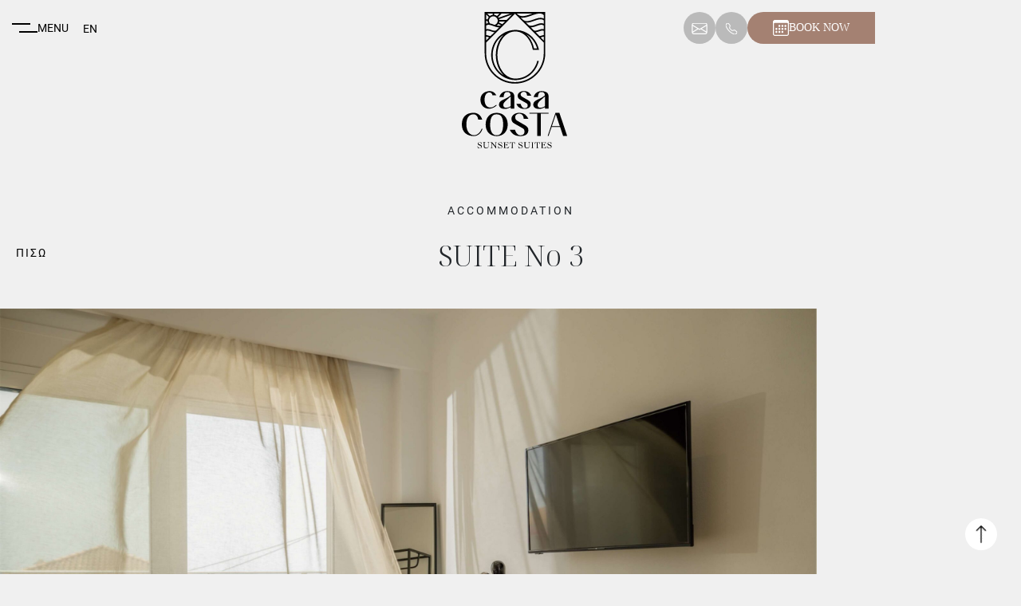

--- FILE ---
content_type: text/html; charset=UTF-8
request_url: https://casacosta.gr/suite-no-3/
body_size: 7482
content:
<!DOCTYPE html>
<html lang="en">
<head>
    <meta charset="UTF-8">
    <meta http-equiv="X-UA-Compatible" content="IE=edge">
    <meta name="viewport" content="width=device-width, initial-scale=1.0">
    <title> SUITE No 3 - Casa Costa Sunset Suites - Kanali, Preveza </title>

    <!-- FAVICON -->
    <link rel="apple-touch-icon" sizes="180x180" href="https://casacosta.gr/wp-content/themes/casacosta/favicon/apple-touch-icon.png">
    <link rel="icon" type="image/png" sizes="32x32" href="https://casacosta.gr/wp-content/themes/casacosta/favicon/favicon-32x32.png">
    <link rel="icon" type="image/png" sizes="16x16" href="https://casacosta.gr/wp-content/themes/casacosta/favicon/favicon-16x16.png">
    <link rel="manifest" href="https://casacosta.gr/wp-content/themes/casacosta/favicon/site.webmanifest">

    <!--CSS code starts-->
    <link rel="stylesheet" href="https://casacosta.gr/wp-content/themes/casacosta/style.css">
    <link rel="stylesheet" href="https://casacosta.gr/wp-content/themes/casacosta/css/bootstrap.min.css">
    <link rel="stylesheet" href="https://casacosta.gr/wp-content/themes/casacosta/css/swiper-bundle.min.css">
    

    <!--JS code starts-->
    <script src="https://casacosta.gr/wp-content/themes/casacosta/js/jquery.min.js"></script>
    <script src="https://casacosta.gr/wp-content/themes/casacosta/js/bootstrap.bundle.min.js"></script>
    <script src="https://casacosta.gr/wp-content/themes/casacosta/js/swiper-bundle.min.js"></script>
    <script src="https://casacosta.gr/wp-content/themes/casacosta/js/gsap.min.js"></script>
    <script src="https://casacosta.gr/wp-content/themes/casacosta/js/ScrollTrigger.min.js"></script>
    

    <meta name='robots' content='index, follow, max-image-preview:large, max-snippet:-1, max-video-preview:-1' />
<link rel="alternate" hreflang="el" href="https://casacosta.gr/suite-no-3/" />
<link rel="alternate" hreflang="en" href="https://casacosta.gr/en/suite-no-3/" />

	<!-- This site is optimized with the Yoast SEO plugin v26.1 - https://yoast.com/wordpress/plugins/seo/ -->
	<link rel="canonical" href="https://casacosta.gr/suite-no-3/" />
	<meta property="og:locale" content="el_GR" />
	<meta property="og:type" content="article" />
	<meta property="og:title" content="SUITE No 3 - Casa Costa Sunset Suites - Kanali, Preveza" />
	<meta property="og:description" content="To 30 τ.μ. δωμάτιο διαθέτει άνετους χώρους, ιδιωτική κουζίνα και θέα στην θάλασσα. Υπέροχα στρώματα [&hellip;]" />
	<meta property="og:url" content="https://casacosta.gr/suite-no-3/" />
	<meta property="og:site_name" content="Casa Costa Sunset Suites - Kanali, Preveza" />
	<meta property="article:published_time" content="2024-05-15T09:53:03+00:00" />
	<meta property="article:modified_time" content="2024-05-16T13:48:53+00:00" />
	<meta property="og:image" content="https://casacosta.gr/wp-content/uploads/2024/05/image00009-scaled-1.jpg" />
	<meta property="og:image:width" content="2560" />
	<meta property="og:image:height" content="1707" />
	<meta property="og:image:type" content="image/jpeg" />
	<meta name="author" content="casacosta-new@@" />
	<meta name="twitter:card" content="summary_large_image" />
	<meta name="twitter:label1" content="Συντάχθηκε από" />
	<meta name="twitter:data1" content="casacosta-new@@" />
	<script type="application/ld+json" class="yoast-schema-graph">{"@context":"https://schema.org","@graph":[{"@type":"WebPage","@id":"https://casacosta.gr/suite-no-3/","url":"https://casacosta.gr/suite-no-3/","name":"SUITE No 3 - Casa Costa Sunset Suites - Kanali, Preveza","isPartOf":{"@id":"https://casacosta.gr/#website"},"primaryImageOfPage":{"@id":"https://casacosta.gr/suite-no-3/#primaryimage"},"image":{"@id":"https://casacosta.gr/suite-no-3/#primaryimage"},"thumbnailUrl":"https://casacosta.gr/wp-content/uploads/2024/05/image00009-scaled-1.jpg","datePublished":"2024-05-15T09:53:03+00:00","dateModified":"2024-05-16T13:48:53+00:00","author":{"@id":"https://casacosta.gr/#/schema/person/24f7cac181629f2d49cc34cb9e9adf28"},"inLanguage":"el","potentialAction":[{"@type":"ReadAction","target":["https://casacosta.gr/suite-no-3/"]}]},{"@type":"ImageObject","inLanguage":"el","@id":"https://casacosta.gr/suite-no-3/#primaryimage","url":"https://casacosta.gr/wp-content/uploads/2024/05/image00009-scaled-1.jpg","contentUrl":"https://casacosta.gr/wp-content/uploads/2024/05/image00009-scaled-1.jpg","width":2560,"height":1707},{"@type":"WebSite","@id":"https://casacosta.gr/#website","url":"https://casacosta.gr/","name":"Casa Costa Sunset Suites - Kanali, Preveza","description":"","potentialAction":[{"@type":"SearchAction","target":{"@type":"EntryPoint","urlTemplate":"https://casacosta.gr/?s={search_term_string}"},"query-input":{"@type":"PropertyValueSpecification","valueRequired":true,"valueName":"search_term_string"}}],"inLanguage":"el"},{"@type":"Person","@id":"https://casacosta.gr/#/schema/person/24f7cac181629f2d49cc34cb9e9adf28","name":"casacosta-new@@","image":{"@type":"ImageObject","inLanguage":"el","@id":"https://casacosta.gr/#/schema/person/image/","url":"https://secure.gravatar.com/avatar/2407cd5c956bf2b924106ff923f02bf3433a10afe1d53aafcd6208593eef9897?s=96&d=mm&r=g","contentUrl":"https://secure.gravatar.com/avatar/2407cd5c956bf2b924106ff923f02bf3433a10afe1d53aafcd6208593eef9897?s=96&d=mm&r=g","caption":"casacosta-new@@"},"sameAs":["https://casacosta.gr"],"url":"https://casacosta.gr/author/casacosta-new/"}]}</script>
	<!-- / Yoast SEO plugin. -->


<link rel="alternate" type="application/rss+xml" title="Ροή Σχολίων Casa Costa Sunset Suites - Kanali, Preveza &raquo; SUITE No 3" href="https://casacosta.gr/suite-no-3/feed/" />
<style id='wp-img-auto-sizes-contain-inline-css' type='text/css'>
img:is([sizes=auto i],[sizes^="auto," i]){contain-intrinsic-size:3000px 1500px}
/*# sourceURL=wp-img-auto-sizes-contain-inline-css */
</style>
<link rel='stylesheet' id='wpml-tm-admin-bar-css' href='https://casacosta.gr/wp-content/plugins/wpml-translation-management/res/css/admin-bar-style.css?ver=2.9.5' type='text/css' media='all' />
<meta name="generator" content="WPML ver:4.3.7 stt:1,13;" />

    <!-- Global site tag (gtag.js) - Google Analytics -->
    <script async="" src="https://www.googletagmanager.com/gtag/js?id=G-CHCNQ0HL4J"></script>
    <script>
        window.dataLayer = window.dataLayer || [];
        function gtag(){dataLayer.push(arguments);}
        gtag('js', new Date());
        gtag('config', 'G-CHCNQ0HL4J');
    </script>

<style id='global-styles-inline-css' type='text/css'>
:root{--wp--preset--aspect-ratio--square: 1;--wp--preset--aspect-ratio--4-3: 4/3;--wp--preset--aspect-ratio--3-4: 3/4;--wp--preset--aspect-ratio--3-2: 3/2;--wp--preset--aspect-ratio--2-3: 2/3;--wp--preset--aspect-ratio--16-9: 16/9;--wp--preset--aspect-ratio--9-16: 9/16;--wp--preset--color--black: #000000;--wp--preset--color--cyan-bluish-gray: #abb8c3;--wp--preset--color--white: #ffffff;--wp--preset--color--pale-pink: #f78da7;--wp--preset--color--vivid-red: #cf2e2e;--wp--preset--color--luminous-vivid-orange: #ff6900;--wp--preset--color--luminous-vivid-amber: #fcb900;--wp--preset--color--light-green-cyan: #7bdcb5;--wp--preset--color--vivid-green-cyan: #00d084;--wp--preset--color--pale-cyan-blue: #8ed1fc;--wp--preset--color--vivid-cyan-blue: #0693e3;--wp--preset--color--vivid-purple: #9b51e0;--wp--preset--gradient--vivid-cyan-blue-to-vivid-purple: linear-gradient(135deg,rgb(6,147,227) 0%,rgb(155,81,224) 100%);--wp--preset--gradient--light-green-cyan-to-vivid-green-cyan: linear-gradient(135deg,rgb(122,220,180) 0%,rgb(0,208,130) 100%);--wp--preset--gradient--luminous-vivid-amber-to-luminous-vivid-orange: linear-gradient(135deg,rgb(252,185,0) 0%,rgb(255,105,0) 100%);--wp--preset--gradient--luminous-vivid-orange-to-vivid-red: linear-gradient(135deg,rgb(255,105,0) 0%,rgb(207,46,46) 100%);--wp--preset--gradient--very-light-gray-to-cyan-bluish-gray: linear-gradient(135deg,rgb(238,238,238) 0%,rgb(169,184,195) 100%);--wp--preset--gradient--cool-to-warm-spectrum: linear-gradient(135deg,rgb(74,234,220) 0%,rgb(151,120,209) 20%,rgb(207,42,186) 40%,rgb(238,44,130) 60%,rgb(251,105,98) 80%,rgb(254,248,76) 100%);--wp--preset--gradient--blush-light-purple: linear-gradient(135deg,rgb(255,206,236) 0%,rgb(152,150,240) 100%);--wp--preset--gradient--blush-bordeaux: linear-gradient(135deg,rgb(254,205,165) 0%,rgb(254,45,45) 50%,rgb(107,0,62) 100%);--wp--preset--gradient--luminous-dusk: linear-gradient(135deg,rgb(255,203,112) 0%,rgb(199,81,192) 50%,rgb(65,88,208) 100%);--wp--preset--gradient--pale-ocean: linear-gradient(135deg,rgb(255,245,203) 0%,rgb(182,227,212) 50%,rgb(51,167,181) 100%);--wp--preset--gradient--electric-grass: linear-gradient(135deg,rgb(202,248,128) 0%,rgb(113,206,126) 100%);--wp--preset--gradient--midnight: linear-gradient(135deg,rgb(2,3,129) 0%,rgb(40,116,252) 100%);--wp--preset--font-size--small: 13px;--wp--preset--font-size--medium: 20px;--wp--preset--font-size--large: 36px;--wp--preset--font-size--x-large: 42px;--wp--preset--spacing--20: 0.44rem;--wp--preset--spacing--30: 0.67rem;--wp--preset--spacing--40: 1rem;--wp--preset--spacing--50: 1.5rem;--wp--preset--spacing--60: 2.25rem;--wp--preset--spacing--70: 3.38rem;--wp--preset--spacing--80: 5.06rem;--wp--preset--shadow--natural: 6px 6px 9px rgba(0, 0, 0, 0.2);--wp--preset--shadow--deep: 12px 12px 50px rgba(0, 0, 0, 0.4);--wp--preset--shadow--sharp: 6px 6px 0px rgba(0, 0, 0, 0.2);--wp--preset--shadow--outlined: 6px 6px 0px -3px rgb(255, 255, 255), 6px 6px rgb(0, 0, 0);--wp--preset--shadow--crisp: 6px 6px 0px rgb(0, 0, 0);}:where(.is-layout-flex){gap: 0.5em;}:where(.is-layout-grid){gap: 0.5em;}body .is-layout-flex{display: flex;}.is-layout-flex{flex-wrap: wrap;align-items: center;}.is-layout-flex > :is(*, div){margin: 0;}body .is-layout-grid{display: grid;}.is-layout-grid > :is(*, div){margin: 0;}:where(.wp-block-columns.is-layout-flex){gap: 2em;}:where(.wp-block-columns.is-layout-grid){gap: 2em;}:where(.wp-block-post-template.is-layout-flex){gap: 1.25em;}:where(.wp-block-post-template.is-layout-grid){gap: 1.25em;}.has-black-color{color: var(--wp--preset--color--black) !important;}.has-cyan-bluish-gray-color{color: var(--wp--preset--color--cyan-bluish-gray) !important;}.has-white-color{color: var(--wp--preset--color--white) !important;}.has-pale-pink-color{color: var(--wp--preset--color--pale-pink) !important;}.has-vivid-red-color{color: var(--wp--preset--color--vivid-red) !important;}.has-luminous-vivid-orange-color{color: var(--wp--preset--color--luminous-vivid-orange) !important;}.has-luminous-vivid-amber-color{color: var(--wp--preset--color--luminous-vivid-amber) !important;}.has-light-green-cyan-color{color: var(--wp--preset--color--light-green-cyan) !important;}.has-vivid-green-cyan-color{color: var(--wp--preset--color--vivid-green-cyan) !important;}.has-pale-cyan-blue-color{color: var(--wp--preset--color--pale-cyan-blue) !important;}.has-vivid-cyan-blue-color{color: var(--wp--preset--color--vivid-cyan-blue) !important;}.has-vivid-purple-color{color: var(--wp--preset--color--vivid-purple) !important;}.has-black-background-color{background-color: var(--wp--preset--color--black) !important;}.has-cyan-bluish-gray-background-color{background-color: var(--wp--preset--color--cyan-bluish-gray) !important;}.has-white-background-color{background-color: var(--wp--preset--color--white) !important;}.has-pale-pink-background-color{background-color: var(--wp--preset--color--pale-pink) !important;}.has-vivid-red-background-color{background-color: var(--wp--preset--color--vivid-red) !important;}.has-luminous-vivid-orange-background-color{background-color: var(--wp--preset--color--luminous-vivid-orange) !important;}.has-luminous-vivid-amber-background-color{background-color: var(--wp--preset--color--luminous-vivid-amber) !important;}.has-light-green-cyan-background-color{background-color: var(--wp--preset--color--light-green-cyan) !important;}.has-vivid-green-cyan-background-color{background-color: var(--wp--preset--color--vivid-green-cyan) !important;}.has-pale-cyan-blue-background-color{background-color: var(--wp--preset--color--pale-cyan-blue) !important;}.has-vivid-cyan-blue-background-color{background-color: var(--wp--preset--color--vivid-cyan-blue) !important;}.has-vivid-purple-background-color{background-color: var(--wp--preset--color--vivid-purple) !important;}.has-black-border-color{border-color: var(--wp--preset--color--black) !important;}.has-cyan-bluish-gray-border-color{border-color: var(--wp--preset--color--cyan-bluish-gray) !important;}.has-white-border-color{border-color: var(--wp--preset--color--white) !important;}.has-pale-pink-border-color{border-color: var(--wp--preset--color--pale-pink) !important;}.has-vivid-red-border-color{border-color: var(--wp--preset--color--vivid-red) !important;}.has-luminous-vivid-orange-border-color{border-color: var(--wp--preset--color--luminous-vivid-orange) !important;}.has-luminous-vivid-amber-border-color{border-color: var(--wp--preset--color--luminous-vivid-amber) !important;}.has-light-green-cyan-border-color{border-color: var(--wp--preset--color--light-green-cyan) !important;}.has-vivid-green-cyan-border-color{border-color: var(--wp--preset--color--vivid-green-cyan) !important;}.has-pale-cyan-blue-border-color{border-color: var(--wp--preset--color--pale-cyan-blue) !important;}.has-vivid-cyan-blue-border-color{border-color: var(--wp--preset--color--vivid-cyan-blue) !important;}.has-vivid-purple-border-color{border-color: var(--wp--preset--color--vivid-purple) !important;}.has-vivid-cyan-blue-to-vivid-purple-gradient-background{background: var(--wp--preset--gradient--vivid-cyan-blue-to-vivid-purple) !important;}.has-light-green-cyan-to-vivid-green-cyan-gradient-background{background: var(--wp--preset--gradient--light-green-cyan-to-vivid-green-cyan) !important;}.has-luminous-vivid-amber-to-luminous-vivid-orange-gradient-background{background: var(--wp--preset--gradient--luminous-vivid-amber-to-luminous-vivid-orange) !important;}.has-luminous-vivid-orange-to-vivid-red-gradient-background{background: var(--wp--preset--gradient--luminous-vivid-orange-to-vivid-red) !important;}.has-very-light-gray-to-cyan-bluish-gray-gradient-background{background: var(--wp--preset--gradient--very-light-gray-to-cyan-bluish-gray) !important;}.has-cool-to-warm-spectrum-gradient-background{background: var(--wp--preset--gradient--cool-to-warm-spectrum) !important;}.has-blush-light-purple-gradient-background{background: var(--wp--preset--gradient--blush-light-purple) !important;}.has-blush-bordeaux-gradient-background{background: var(--wp--preset--gradient--blush-bordeaux) !important;}.has-luminous-dusk-gradient-background{background: var(--wp--preset--gradient--luminous-dusk) !important;}.has-pale-ocean-gradient-background{background: var(--wp--preset--gradient--pale-ocean) !important;}.has-electric-grass-gradient-background{background: var(--wp--preset--gradient--electric-grass) !important;}.has-midnight-gradient-background{background: var(--wp--preset--gradient--midnight) !important;}.has-small-font-size{font-size: var(--wp--preset--font-size--small) !important;}.has-medium-font-size{font-size: var(--wp--preset--font-size--medium) !important;}.has-large-font-size{font-size: var(--wp--preset--font-size--large) !important;}.has-x-large-font-size{font-size: var(--wp--preset--font-size--x-large) !important;}
/*# sourceURL=global-styles-inline-css */
</style>
<link rel='stylesheet' id='wpml-legacy-horizontal-list-0-css' href='//casacosta.gr/wp-content/plugins/sitepress-multilingual-cms/templates/language-switchers/legacy-list-horizontal/style.css?ver=1' type='text/css' media='all' />
</head>
<body class="wp-singular post-template-default single single-post postid-72 single-format-standard wp-theme-casacosta" >
    
    <div id="back-to-top">
        <img src="https://casacosta.gr/wp-content/themes/casacosta/img/arrow-topright.png" alt="backtotop">
    </div>

    <div id="menuholder">
        <div class="menu-left">
            <div class="button-menu toggle">
                <div class="button-box">
                    <span></span>
                    <span></span>
                </div>
                <div class="button-text">
                    <span class="text">MENU</span>
                    <span class="text-active">CLOSE</span>
                </div>
            </div>
            <div class="language">
                
<div class="wpml-ls-statics-shortcode_actions wpml-ls wpml-ls-legacy-list-horizontal">
	<ul><li class="wpml-ls-slot-shortcode_actions wpml-ls-item wpml-ls-item-el wpml-ls-current-language wpml-ls-first-item wpml-ls-item-legacy-list-horizontal">
				<a href="https://casacosta.gr/suite-no-3/" class="wpml-ls-link"><span class="wpml-ls-native">el</span></a>
			</li><li class="wpml-ls-slot-shortcode_actions wpml-ls-item wpml-ls-item-en wpml-ls-last-item wpml-ls-item-legacy-list-horizontal">
				<a href="https://casacosta.gr/en/suite-no-3/" class="wpml-ls-link"><span class="wpml-ls-display">
							
								en
							
							</span></a>
			</li></ul>
</div>
 
            </div>
        </div>

        <div class="menu-center">
                            <div class="logo-white">
                    <a href="https://casacosta.gr/"><img src="https://casacosta.gr/wp-content/themes/casacosta/icons/LOGO.svg" alt="logo-site"></a>
                </div>
                <div class="logo-black">
                    <a href="https://casacosta.gr/"><img src="https://casacosta.gr/wp-content/themes/casacosta/icons/casacosta-black.svg" alt="logo-site"></a>
                </div>
               
                
        </div>

        <div class="menu-right">
            <div class="icon">
                <a href="mailto:info@casacosta.gr"> <img src="https://casacosta.gr/wp-content/themes/casacosta/icons/email.svg" alt="icon"> </a>
            </div>
            <div class="icon">
                <a href="tel:+ 30 694 247 0255"> <img src="https://casacosta.gr/wp-content/themes/casacosta/icons/Telephone.svg" alt="icon"> </a>
            </div>
            <a class="book-button" href="https://www.booking.com/hotel/gr/casa-costa-suites.el.html?label=gen173nr-1BCAsoXEIRY2FzYS1jb3N0YS1zdWl0ZXNIM1gEaFyIAQGYAQi4AQfIAQ_YAQHoAQGIAgGoAgO4Auf4jLIGwAIB0gIkNGNhZWViMTEtZTY5ZC00NDM0LWI4NDYtZDkwMzUwOTkyNDFj2AIF4AIB&sid=8ee17c49c4360088482c59042249fe41&dist=0&keep_landing=1&sb_price_type=total&type=total&" target="_blank">
                <img src="https://casacosta.gr/wp-content/themes/casacosta/icons/Calendar.svg" alt="icon">
                <p>BOOK NOW</p>
            </a>
        </div>

        <div style="clear:both;"></div>
    </div>
<div id="page-suite-inside">

    <div class="suites-show-top">
        <div class="small-title"> <p>ACCOMMODATION</p> </div>
        <div class="big-title">
                            <p><a href="https://casacosta.gr/accommodation"> ΠΙΣΩ </a></p> 
                
            
            <h3>SUITE No 3</h3> 
        </div>
    </div>

    <div class="suites-hero-image">
        <img src="https://casacosta.gr/wp-content/uploads/2024/05/image00009-scaled-1.jpg" alt="hero-suite-image">
    </div> 

    <div class="suite-informations">
        <div class="suite-second-title">
            <h3>  </h3>
        </div>
        <div class="suite-number-quests">
                            <p>GUESTS: 2 + 1 </p>
                <p>S.Q.: 30 τ.μ.</p>
                
        </div>
        <div class="suite-content-text">
            <p>To 30 τ.μ. δωμάτιο διαθέτει άνετους χώρους, ιδιωτική κουζίνα και θέα στην θάλασσα. Υπέροχα στρώματα με αναστρώματα και ιματισμός έχουν επιλεγεί για να κάνουν τη διαμονή σας ακόμη πιο άνετη. Η υψηλή ποιότητα κατασκεύης κάνει την διαμόνη σας άνετη καθως και με πληρη διακριτικοτητα και ηχωμονωση στους χωρους</p>
            
        </div>
        <div class="suite-faq">
            <div class="faq">
                <div class="question">
                                            <h3>Παροχές</h3> <img src="https://casacosta.gr/wp-content/themes/casacosta/icons/ChevronCompactDown.svg" alt="accordion-icon">  
                        
                </div>
                <div class="answer">
                    <p><strong>Στο ιδιωτικό μπάνιο σας:</strong></p>
<p>Τουαλέτα<br />
Καμπίνα Ντους<br />
Πετσέτες<br />
Στεγνωτήρας μαλλιών<br />
Σαμπουάν / Αφρόλουτρο / Κρέμα σώματος</p>
<p><strong>Θέα:</strong></p>
<p>Θέα στην Θάλασσα<br />
Θέα στον κήπο</p>
<p><strong>Παροχές δωματίου:</strong></p>
<p>Δωμάτιο με ιδιωτική Πρόσβαση<br />
Ισόγειο<br />
Ντουλάπα<br />
Τσάι / καφετιέρα<br />
Ψυγειοκαταψύκτης<br />
Κλιματισμός<br />
Θυρίδα ασφαλείας<br />
Υποαλλεργικό<br />
Δάπεδο με πλακάκια<br />
Ηχομόνωση<br />
Ενεργειακά κουφώματα με τζάμια uv protection<br />
Θέρμανση<br />
Παιδική καρέκλα<br />
Ψυγείο<br />
Μηχανή καφέ Nespresso<br />
Παιδική Κούνια</p>
<p><strong>ΕΙΔΗ ΚΟΥΖΙΝΑΣ</strong></p>
<p>Ηλεκτρικός βραστήρας<br />
Εστίες<br />
Φρυγανιέρα<br />
Τραπέζι δείπνου<br />
Γραφείο<br />
Καθιστικό<br />
Γωνιακός Καναπές Κρεβάτι<br />
Τραπεζαρία<br />
Τηλεόραση<br />
Τηλεόραση Smart με επίπεδη οθόνη<br />
Καλωδιακά κανάλια<br />
Μπαλκόνι<br />
Εξωτερικά έπιπλα<br />
Υποδοχή USB κοντά στο κρεβάτι</p>
 
                </div>
            </div>
        </div>
    </div>

    <div class="gallery-block">
        <div class="title"> <h3>PHOTO GALLERY</h3> </div>
        <div class="pagewrap-gallery">
            <div id="gallery" class="final-tiles-gallery" style="">
				<div class="ftg-items">		
											<div class="tile">
							<a class="tile-inner" data-title="CASACOSTA" data-lightbox="gallery" href="https://casacosta.gr/wp-content/uploads/2024/05/image00008-scaled-1.jpg">
								<img class="item" src="https://casacosta.gr/wp-content/uploads/2024/05/image00008-scaled-1.jpg" data-src="https://casacosta.gr/wp-content/uploads/2024/05/image00008-scaled-1.jpg" alt="images" />
							</a>
						</div>
											<div class="tile">
							<a class="tile-inner" data-title="CASACOSTA" data-lightbox="gallery" href="https://casacosta.gr/wp-content/uploads/2024/05/image00009-scaled-1.jpg">
								<img class="item" src="https://casacosta.gr/wp-content/uploads/2024/05/image00009-scaled-1.jpg" data-src="https://casacosta.gr/wp-content/uploads/2024/05/image00009-scaled-1.jpg" alt="images" />
							</a>
						</div>
											<div class="tile">
							<a class="tile-inner" data-title="CASACOSTA" data-lightbox="gallery" href="https://casacosta.gr/wp-content/uploads/2024/05/image00010-scaled-1.jpg">
								<img class="item" src="https://casacosta.gr/wp-content/uploads/2024/05/image00010-scaled-1.jpg" data-src="https://casacosta.gr/wp-content/uploads/2024/05/image00010-scaled-1.jpg" alt="images" />
							</a>
						</div>
											<div class="tile">
							<a class="tile-inner" data-title="CASACOSTA" data-lightbox="gallery" href="https://casacosta.gr/wp-content/uploads/2024/05/image00011-scaled-1.jpg">
								<img class="item" src="https://casacosta.gr/wp-content/uploads/2024/05/image00011-scaled-1.jpg" data-src="https://casacosta.gr/wp-content/uploads/2024/05/image00011-scaled-1.jpg" alt="images" />
							</a>
						</div>
											<div class="tile">
							<a class="tile-inner" data-title="CASACOSTA" data-lightbox="gallery" href="https://casacosta.gr/wp-content/uploads/2024/05/image00012-scaled-1.jpg">
								<img class="item" src="https://casacosta.gr/wp-content/uploads/2024/05/image00012-scaled-1.jpg" data-src="https://casacosta.gr/wp-content/uploads/2024/05/image00012-scaled-1.jpg" alt="images" />
							</a>
						</div>
											<div class="tile">
							<a class="tile-inner" data-title="CASACOSTA" data-lightbox="gallery" href="https://casacosta.gr/wp-content/uploads/2024/05/image00013-scaled-1.jpg">
								<img class="item" src="https://casacosta.gr/wp-content/uploads/2024/05/image00013-scaled-1.jpg" data-src="https://casacosta.gr/wp-content/uploads/2024/05/image00013-scaled-1.jpg" alt="images" />
							</a>
						</div>
								
					<div class="gallery-clear"></div>
				</div>
			</div>
        </div>
    
    </div>

    <div class="central-button">
                    <p> <a href="https://casacosta.gr/accommodation">+ ALL SUITES</a> </p>
            </div>

</div>


<link rel="stylesheet" href="https://casacosta.gr/wp-content/themes/casacosta/gallery/finaltilesgallery.css">
<script src="https://casacosta.gr/wp-content/themes/casacosta/gallery/jquery.finaltilesgallery.js"></script>
<script src="https://casacosta.gr/wp-content/themes/casacosta/gallery/lightbox2.js"></script>
<link rel="stylesheet" href="https://casacosta.gr/wp-content/themes/casacosta/gallery/lightbox2.css">
<script>
	jQuery(function () {		        
		jQuery(".final-tiles-gallery").finalTilesGallery();				       		                
	});	        
</script>
<div id="footer">
        <div class="pagewrap-footer">
            <div class="element-left">
                <div class="title"> <h5>Find us</h5></div>
                <div class="bottom">
                                            <ul>
                            <li> <span>Διεύθυνση</span> <p>EO Πρέβεζα - Ηγουμενίτσα</p> </li>
                            <li> <span>Τηλέφωνο</span> <p><a href="tel:+30 694 247 0255">+30 694 247 0255</a></p> </li>
                            <li> <span>Email</span> <p><a href="mailto:info@casacosta.gr">info@casacosta.gr</a></p> </li>
                        </ul>
                        
                </div>
            </div>
            <div class="element-center">
                <div class="bottom">
                    <img src="https://casacosta.gr/wp-content/themes/casacosta/img/LOGO-footer.svg" alt="logo">
                    <p>Copyright 2022 CASACOSTA <br> MH.T.E 0207Κ0701000000</p>
                    <p>Design by <a href="https://iframe.gr/" target="_blank">iframe</a></p>
                </div>
            </div>
            <div class="element-right">
                <div class="title"><h5>Connect</h5></div>
                <div class="bottom">
                    <ul>
                        <li> <p>Stay connected with Casa Costa</p> </li>
                        <li> 
                            <a href="https://www.facebook.com/casacosta.gr/" target="_blank"> <img src="https://casacosta.gr/wp-content/themes/casacosta/icons/jam_facebook-square.svg" alt="facebook-icon"> </a>
                            <a href="https://www.instagram.com/casacosta.gr/" target="_blank"> <img src="https://casacosta.gr/wp-content/themes/casacosta/icons/bx_bxl-instagram.svg" alt="instagram-icon"> </a>
                            <a href="https://www.tripadvisor.com.gr/Hotel_Review-g1191540-d24096629-Reviews-Casa_Costa-Kanali_Preveza_Region_Epirus.html" target="_blank"> <img src="https://casacosta.gr/wp-content/themes/casacosta/icons/trip_tripadvisor-square.svg" alt="tripadvisor-icon"> </a>
                        </li>
                    </ul>
                </div>
            </div>
        </div>
    </div>

    <div id="overlay-menu">
        <div class="menu-mob-inside">

            <div class="language">
                
<div class="wpml-ls-statics-shortcode_actions wpml-ls wpml-ls-legacy-list-horizontal">
	<ul><li class="wpml-ls-slot-shortcode_actions wpml-ls-item wpml-ls-item-el wpml-ls-current-language wpml-ls-first-item wpml-ls-item-legacy-list-horizontal">
				<a href="https://casacosta.gr/suite-no-3/" class="wpml-ls-link"><span class="wpml-ls-native">el</span></a>
			</li><li class="wpml-ls-slot-shortcode_actions wpml-ls-item wpml-ls-item-en wpml-ls-last-item wpml-ls-item-legacy-list-horizontal">
				<a href="https://casacosta.gr/en/suite-no-3/" class="wpml-ls-link"><span class="wpml-ls-display">
							
								en
							
							</span></a>
			</li></ul>
</div>
 
            </div>
            
            <div class="menu-main-menu-el-container"><ul id="menu-main-menu-el" class="menu"><li id="menu-item-131" class="menu-item menu-item-type-post_type menu-item-object-page menu-item-home"><a   href="https://casacosta.gr/">ΑΡΧΙΚΗ</a> </li>
<li id="menu-item-132" class="menu-item menu-item-type-post_type menu-item-object-page"><a   href="https://casacosta.gr/about/">CASA COSTA</a> </li>
<li id="menu-item-133" class="menu-item menu-item-type-post_type menu-item-object-page"><a   href="https://casacosta.gr/accommodation/">SUITES</a> </li>
<li id="menu-item-139" class="menu-item menu-item-type-post_type menu-item-object-page"><a   href="https://casacosta.gr/gallery/">GALLERY</a> </li>
<li id="menu-item-135" class="menu-item menu-item-type-post_type menu-item-object-page"><a   href="https://casacosta.gr/location/">ΤΟΠΟΘΕΣΙΑ</a> </li>
<li id="menu-item-134" class="menu-item menu-item-type-post_type menu-item-object-page"><a   href="https://casacosta.gr/contact/">ΕΠΙΚΟΙΝΩΝΙΑ</a> </li>
<li id="menu-item-136" class="menu-item menu-item-type-custom menu-item-object-custom"><a   href="https://www.booking.com/hotel/gr/casa-costa-suites.el.html?label=gen173nr-1BCAsoXEIRY2FzYS1jb3N0YS1zdWl0ZXNIM1gEaFyIAQGYAQi4AQfIAQ_YAQHoAQGIAgGoAgO4Auf4jLIGwAIB0gIkNGNhZWViMTEtZTY5ZC00NDM0LWI4NDYtZDkwMzUwOTkyNDFj2AIF4AIB&amp;sid=8ee17c49c4360088482c59042249fe41&amp;dist=0&amp;keep_landing=1&amp;sb_price_type=total&amp;type=total&amp;">ΚΑΝΤΕ ΚΡΑΤΗΣΗ</a> </li>
</ul></div>
            <div class="informations">
                <ul>
                    <li>
                        <a href="tel:+30 694 247 0255 ">+30 694 247 0255 </a>
                        <a href="mailto:info@casacosta.gr ">info@casacosta.gr </a>
                    </li>
                    <li>
                    <a href="https://www.facebook.com/casacosta.gr/" target="_blank"><img src="https://casacosta.gr/wp-content/themes/casacosta/icons/facebookSVG.svg" alt="facebook-icon"></a>
                            <a href="https://www.instagram.com/casacosta.gr/" target="_blank"><img src="https://casacosta.gr/wp-content/themes/casacosta/icons/instaSVG.svg" alt="insta-icon"></a>
                            <a href="https://www.tripadvisor.com.gr/Hotel_Review-g1191540-d24096629-Reviews-Casa_Costa-Kanali_Preveza_Region_Epirus.html" target="_blank"><img src="https://casacosta.gr/wp-content/themes/casacosta/icons/tripSVG.svg" alt="tripadvisor-icon"></a>
                    </li>
                </ul>
            </div>

            <div class="menu-mob-inside-footer">
                <div class="elements">
                    <a href="#">©2022 CASACOSTA</a>
                                            <a href="https://casacosta.gr/privacy-policy/"><p>ΠΟΛΙΤΙΚΗ ΑΠΟΡΡΗΤΟΥ</p></a>
                        
                </div>
                <a rel="nofollow" href="https://iframe.gr/">Design by iframe</a>
            </div>
        </div>
    </div>

    <script type="speculationrules">
{"prefetch":[{"source":"document","where":{"and":[{"href_matches":"/*"},{"not":{"href_matches":["/wp-*.php","/wp-admin/*","/wp-content/uploads/*","/wp-content/*","/wp-content/plugins/*","/wp-content/themes/casacosta/*","/*\\?(.+)"]}},{"not":{"selector_matches":"a[rel~=\"nofollow\"]"}},{"not":{"selector_matches":".no-prefetch, .no-prefetch a"}}]},"eagerness":"conservative"}]}
</script>
    
    
    
    <script src="https://casacosta.gr/wp-content/themes/casacosta/js/swiper-bundle.min.js"></script>
    <script src="https://casacosta.gr/wp-content/themes/casacosta/js/gsap.min.js"></script>
    <script src="https://casacosta.gr/wp-content/themes/casacosta/js/CSSRulePlugin.min.js"></script>
    <script src="https://casacosta.gr/wp-content/themes/casacosta/js/ScrollTrigger.min.js"></script>
    <script src="https://unpkg.com/gsap@3/dist/TextPlugin.min.js"></script>
    <script src="https://casacosta.gr/wp-content/themes/casacosta/main.js"></script>

    <script>
        var menu = ['1','2', '3', '4' ,'5']
        var swiper = new Swiper(".mySwiper1", {
            slidesPerView:1,
            navigation: {
                nextEl: ".swiper-button-next",
                prevEl: ".swiper-button-prev",
            },
            centeredSlides: true,
            initialSlide: 0,
            autoplay: false,
            loop: true,

            speed: 600, // Ταχύτητα της μετάβασης σε ms
            effect: 'slide',
           
            pagination: {
                el: ".swiper-pagination-1",
                clickable: true,
                renderBullet: function (index, className) {
                    return '<span class="' + className + '">' + '<p>' + (menu[index]) + '</p>' + '</span>';
                },
            },

            breakpoints:{
                875:{
                    slidesPerView:3,
                    centeredSlides: true,
                }
            },
        });
    </script>

    <script>
        var swiper = new Swiper(".mySwiper2", {
            slidesPerView:1,
            autoplay: false,
            loop: true,

            centeredSlides: true,
            initialSlide: 0,
            speed: 600, // Ταχύτητα της μετάβασης σε ms
            effect: 'slide',
            
            pagination: {
                el: ".swiper-pagination",
                type: "fraction",
            },

            breakpoints:{
                875:{
                    slidesPerView:3
                }
            },
        });
    </script>
    
</body>
</html>

--- FILE ---
content_type: text/css
request_url: https://casacosta.gr/wp-content/themes/casacosta/style.css
body_size: 5599
content:
/* noto-serif-display-100 - greek_latin */
@font-face {
    font-display: swap; /* Check https://developer.mozilla.org/en-US/docs/Web/CSS/@font-face/font-display for other options. */
    font-family: 'Noto Serif Display';
    font-style: normal;
    font-weight: 100;
    src: url('./fonts/noto-serif-display-v24-greek_latin-100.woff2') format('woff2'); /* Chrome 36+, Opera 23+, Firefox 39+, Safari 12+, iOS 10+ */
}
/* noto-serif-display-200 - greek_latin */
@font-face {
    font-display: swap; /* Check https://developer.mozilla.org/en-US/docs/Web/CSS/@font-face/font-display for other options. */
    font-family: 'Noto Serif Display';
    font-style: normal;
    font-weight: 200;
    src: url('./fonts/noto-serif-display-v24-greek_latin-200.woff2') format('woff2'); /* Chrome 36+, Opera 23+, Firefox 39+, Safari 12+, iOS 10+ */
}
/* noto-serif-display-300 - greek_latin */
@font-face {
    font-display: swap; /* Check https://developer.mozilla.org/en-US/docs/Web/CSS/@font-face/font-display for other options. */
    font-family: 'Noto Serif Display';
    font-style: normal;
    font-weight: 300;
    src: url('./fonts/noto-serif-display-v24-greek_latin-300.woff2') format('woff2'); /* Chrome 36+, Opera 23+, Firefox 39+, Safari 12+, iOS 10+ */
}
/* noto-serif-display-300italic - greek_latin */
@font-face {
    font-display: swap; /* Check https://developer.mozilla.org/en-US/docs/Web/CSS/@font-face/font-display for other options. */
    font-family: 'Noto Serif Display';
    font-style: italic;
    font-weight: 300;
    src: url('./fonts/noto-serif-display-v24-greek_latin-300italic.woff2') format('woff2'); /* Chrome 36+, Opera 23+, Firefox 39+, Safari 12+, iOS 10+ */
}
/* noto-serif-display-regular - greek_latin */
@font-face {
    font-display: swap; /* Check https://developer.mozilla.org/en-US/docs/Web/CSS/@font-face/font-display for other options. */
    font-family: 'Noto Serif Display';
    font-style: normal;
    font-weight: 400;
    src: url('./fonts/noto-serif-display-v24-greek_latin-regular.woff2') format('woff2'); /* Chrome 36+, Opera 23+, Firefox 39+, Safari 12+, iOS 10+ */
}
/* noto-serif-display-500 - greek_latin */
@font-face {
    font-display: swap; /* Check https://developer.mozilla.org/en-US/docs/Web/CSS/@font-face/font-display for other options. */
    font-family: 'Noto Serif Display';
    font-style: normal;
    font-weight: 500;
    src: url('./fonts/noto-serif-display-v24-greek_latin-500.woff2') format('woff2'); /* Chrome 36+, Opera 23+, Firefox 39+, Safari 12+, iOS 10+ */
}
/* noto-serif-display-600 - greek_latin */
@font-face {
    font-display: swap; /* Check https://developer.mozilla.org/en-US/docs/Web/CSS/@font-face/font-display for other options. */
    font-family: 'Noto Serif Display';
    font-style: normal;
    font-weight: 600;
    src: url('./fonts/noto-serif-display-v24-greek_latin-600.woff2') format('woff2'); /* Chrome 36+, Opera 23+, Firefox 39+, Safari 12+, iOS 10+ */
}
/* noto-serif-display-700 - greek_latin */
@font-face {
    font-display: swap; /* Check https://developer.mozilla.org/en-US/docs/Web/CSS/@font-face/font-display for other options. */
    font-family: 'Noto Serif Display';
    font-style: normal;
    font-weight: 700;
    src: url('./fonts/noto-serif-display-v24-greek_latin-700.woff2') format('woff2'); /* Chrome 36+, Opera 23+, Firefox 39+, Safari 12+, iOS 10+ */
}
/* noto-serif-display-800 - greek_latin */
@font-face {
    font-display: swap; /* Check https://developer.mozilla.org/en-US/docs/Web/CSS/@font-face/font-display for other options. */
    font-family: 'Noto Serif Display';
    font-style: normal;
    font-weight: 800;
    src: url('./fonts/noto-serif-display-v24-greek_latin-800.woff2') format('woff2'); /* Chrome 36+, Opera 23+, Firefox 39+, Safari 12+, iOS 10+ */
}
/* noto-serif-display-900 - greek_latin */
@font-face {
    font-display: swap; /* Check https://developer.mozilla.org/en-US/docs/Web/CSS/@font-face/font-display for other options. */
    font-family: 'Noto Serif Display';
    font-style: normal;
    font-weight: 900;
    src: url('./fonts/noto-serif-display-v24-greek_latin-900.woff2') format('woff2'); /* Chrome 36+, Opera 23+, Firefox 39+, Safari 12+, iOS 10+ */
}

/* roboto-300 - greek_latin */
@font-face {
    font-display: swap; /* Check https://developer.mozilla.org/en-US/docs/Web/CSS/@font-face/font-display for other options. */
    font-family: 'Roboto';
    font-style: normal;
    font-weight: 300;
    src: url('./fonts/roboto-v30-greek_latin-300.woff2') format('woff2'); /* Chrome 36+, Opera 23+, Firefox 39+, Safari 12+, iOS 10+ */
}
/* roboto-300italic - greek_latin */
@font-face {
    font-display: swap; /* Check https://developer.mozilla.org/en-US/docs/Web/CSS/@font-face/font-display for other options. */
    font-family: 'Roboto';
    font-style: italic;
    font-weight: 300;
    src: url('./fonts/roboto-v30-greek_latin-300italic.woff2') format('woff2'); /* Chrome 36+, Opera 23+, Firefox 39+, Safari 12+, iOS 10+ */
}
/* roboto-regular - greek_latin */
@font-face {
    font-display: swap; /* Check https://developer.mozilla.org/en-US/docs/Web/CSS/@font-face/font-display for other options. */
    font-family: 'Roboto';
    font-style: normal;
    font-weight: 400;
    src: url('./fonts/roboto-v30-greek_latin-regular.woff2') format('woff2'); /* Chrome 36+, Opera 23+, Firefox 39+, Safari 12+, iOS 10+ */
}
/* roboto-500 - greek_latin */
@font-face {
    font-display: swap; /* Check https://developer.mozilla.org/en-US/docs/Web/CSS/@font-face/font-display for other options. */
    font-family: 'Roboto';
    font-style: normal;
    font-weight: 500;
    src: url('./fonts/roboto-v30-greek_latin-500.woff2') format('woff2'); /* Chrome 36+, Opera 23+, Firefox 39+, Safari 12+, iOS 10+ */
}
/* roboto-700 - greek_latin */
@font-face {
    font-display: swap; /* Check https://developer.mozilla.org/en-US/docs/Web/CSS/@font-face/font-display for other options. */
    font-family: 'Roboto';
    font-style: normal;
    font-weight: 700;
    src: url('./fonts/roboto-v30-greek_latin-700.woff2') format('woff2'); /* Chrome 36+, Opera 23+, Firefox 39+, Safari 12+, iOS 10+ */
}
/* roboto-900 - greek_latin */
@font-face {
    font-display: swap; /* Check https://developer.mozilla.org/en-US/docs/Web/CSS/@font-face/font-display for other options. */
    font-family: 'Roboto';
    font-style: normal;
    font-weight: 900;
    src: url('./fonts/roboto-v30-greek_latin-900.woff2') format('woff2'); /* Chrome 36+, Opera 23+, Firefox 39+, Safari 12+, iOS 10+ */
}

*{
    margin: 0px;
    padding: 0px;
    box-sizing: border-box;
}

:root{
    --color-black:#000;
    --color-white:#fff;
    --color-text:#bababa;
    --button:#A48172;
}

html,body{
    margin: 0px;
    padding: 0px;
    box-sizing: border-box;
    background-color: #f0f0f0!important;
}

a{text-decoration: none!important;}
p{font-family: 'Roboto';margin: 0px!important;padding: 0px!important;line-height: 28px;}
h1{font-family: 'Noto Serif Display';font-size: 96px!important;line-height: 100px!important;font-weight:300!important;}
h2{font-family: 'Noto Serif Display';font-size: 48px!important;line-height: 60px!important;font-weight:300!important;}
h3{font-family: 'Noto Serif Display';font-size: 36px!important;line-height: 36px!important;font-weight:300!important;}
h4{font-family: 'Noto Serif Display';font-size: 24px!important;line-height: 32px!important;font-weight:300!important;}

.pagewrap{width: 1280px;max-width: 100%;margin: auto;padding: 0px 20px;position: relative;}
.pagewrap-gallery{max-width: 100%;margin: auto;padding: 0px 20px;position: relative;}

/*Menuholder starts*/
#back-to-top{position: fixed;display: flex;z-index: 10;width: 40px;height: 40px;border-radius: 40px;background-color: #fff;padding: 10px;justify-content: center;align-items: center;bottom: 30px;right: 30px;cursor: pointer;}
#back-to-top img{width: 16px;height: 16px;position: relative;transform: rotate(-45deg);}

#menuholder{position: absolute;top: 0px;display: flex;width: 100%;font-family: 'Roboto';font-size: 14px;color: var(--color-white);padding: 15px 0px;z-index: 4;transition: all 0.3s ease;}
.active-scroll{display: block;transition: all 0.3s ease;}
.scrolled{display: none;}

#menuholder.active-scroll .button-box span{background-color: var(--color-black);transition: all 0.3s ease;}
#menuholder.active-scroll .button-text .text, #menuholder.active-scroll .language a{color: #000;transition: all 0.3s ease;}
#menuholder.active-scroll .scrolled{display: block;text-align: center;transition: all 0.3s ease;}
#menuholder.active-scroll .scrolled img{width: 150px;transition: all 0.3s ease;}
#menuholder.active-scroll .logo-white, #menuholder.active-scroll .logo-black{display: none;transition: all 0.3s ease;}

.menu-left, .menu-center, .menu-right{width: 100%;}

.menu-left{display: flex;gap: 25px;padding-left: 15px;height: 40px;}
.button-menu{display: flex;gap: 10px;cursor: pointer;}
.button-box{width: 32px;height: 12px;position:relative;margin: auto;}
.page-id-7 .button-box span, .page-id-179 .button-box span{display: flex;width: 23px;height: 2px;background-color: var(--color-white);position: relative;}
.button-box span{display: flex;width: 23px;height: 2px;background-color: var(--color-black);position: relative;}
.button-box span:nth-child(2){position: absolute;bottom: 0px;right: 0px;}
.button-menu.active .button-box span{background-color: var(--color-white);}
.button-text, .language{margin: auto 0px;}
.page-id-7 .button-text .text, .page-id-179 .button-text .text{display: block;color: #fff;}
.button-text .text{display: block;color: #000;}
.button-text .text-active{display: none;}
.page-id-7 .language a, .page-id-179 .language a{color: var(--color-white);text-transform: uppercase;}
.page-id-7 .language a:hover, .page-id-179 .language a:hover{color: var(--color-white);}
.language a{color: var(--color-black);text-transform: uppercase;}
.language a:hover{color: var(--color-black);}

.menu-center, .menu-center .logo{text-align: center;}

.menu-right{display: flex;justify-content: end;gap: 20px;height: 40px;}
.menu-right .icon{width: 40px;height: 40px;background-color: var(--color-text);border-radius: 34px;position: relative;}
.menu-right .icon:hover{background-color: var(--button);}
.menu-right .icon a{position: absolute;top: 50%;left: 50%;transform: translate(-50%,-50%);}
.menu-right .icon a img{width: 20px;height: 15px;}
.book-button{display: flex;justify-content: center;gap:10px;position: relative;background-color: var(--button);width: 160px;color: var(--color-white);cursor: pointer;align-items: center;border-top-left-radius: 24px;border-bottom-left-radius: 24px;}
.book-button:hover{background-color: var(--color-text);color: var(--color-white);}
.book-button img{width: 20px;}
.book-button p{font-family: 'Noto-Serif';font-size: 14px;}

.logo-white{display: none;}
.page-id-7 .logo-black, .page-id-179 .logo-black{display: none;}
.page-id-7 .logo-white, .page-id-179 .logo-white{display: block;}




@media screen and (max-width:460px) and (min-width:200px){.book-button{width: 80px;} .book-button img{display: none;} .book-button p{font-size: 12px;}}
@media screen and (max-width:832px) and (min-width:400px){.menu-center .logo img{width: 100px;}}
@media screen and (max-width:399px) and (min-width:200px){.menu-center .logo img{width: 80px;}}
@media screen and (max-width:594px) and (min-width:200px){
    .menu-left{width: 10%;}
    .button-text, #menuholder .language{display: none;}
    .menu-right{gap: 10px;}
}
@media screen and (max-width:525px) and (min-width:200px){#menuholder.active-scroll .scrolled img{width: 100px;}}

/*Menuholder ends*/

/*Front-Page starts*/
#home-page{position: relative;top: 0px;width: 100%;}
.home-hero-section{height: 100vh;position: relative;}
.image-element{width: 100%;height: 100%;}
.image-element img{width: 100%;height: 100%;object-fit: cover;}
.filter{width: 100%;height: 100%;position: absolute;z-index: 1;top: 0px;left: 0px;background-color: var(--color-black);opacity: 0.2;}
#text-center-homepage{position: absolute;top: 50%;left: 50%;transform: translate(-50%,-50%);z-index: 2;width: 454px;max-width: 100%;}
#text-center-homepage h1{color: var(--color-white);}

#text-center-homepage {
    text-align: center;
}

.draw {
    position: relative;
    padding: 3px 20px;
    margin: 2px 0;
    color: transparent;
}

.draw h1{opacity: 0;}

.draw.-small {
    padding: 2px 10px;
    font-size: 14px;
}

.draw::before {
    position: absolute;
    top: 0;
    bottom: 0;
    left: 0%;
    right: 100%;
    background-color: transparent;
    content: '';
}

/* SCSS to CSS conversion for delay classes */
.draw.-wave:nth-child(1),
.draw[delay="1"] {
    animation-delay: 0.6s;
    animation-delay: 0.6s;
}

.draw.-wave:nth-child(2),
.draw[delay="2"] {
    animation-delay: 0.85s;
    animation-delay: 0.85s;
}

.draw.-wave:nth-child(3),
.draw[delay="3"] {
    animation-delay: 1.1s;
    animation-delay: 1.1s;
}

.draw.-wave:nth-child(4),
.draw[delay="4"] {
    animation-delay: 1.35s;
    animation-delay: 1.35s;
}


.elements-bottom{position: absolute;z-index: 2;left: 30px;bottom: 30px;}
.connect{width: 354px;max-width: 100%;padding: 15px;background-color: var(--color-text);border-radius: 8px;transition: all 0.3s ease;cursor: pointer;}
.connect-top{display: flex;justify-content: space-between;border-bottom: 1px solid var(--color-white);padding-bottom: 10px;}
.connect-top p{font-size: 18px;color: var(--color-white);}
.connect-top .connect-button{width: 20px;height: 20px;position: relative;display: flex;flex-direction: column;justify-content: center;align-items: center;margin: auto 0px;padding: 1px;}
.connect-top .connect-button span{width: 100%;height: 1px;background-color: var(--color-white);position: absolute;}
.connect-top .connect-button span:nth-child(1){transform: rotate(45deg);}
.connect-top .connect-button span:nth-child(2){transform: rotate(-45deg);}
.connect-bottom{padding-top: 15px;display: flex;justify-content: space-between;}
.connect-bottom p{width: 50%;color: var(--color-white);}
.connect-bottom .social-links{width: 50%;display: flex;justify-content: end;gap: 10px;margin: auto 0px;}
.connect-bottom .social-links img{width: 24px;}

.connect.active{width: 150px;transition: all 0.3s ease;}
.connect.active .connect-bottom{display: none;}
.connect.active .connect-top{border-bottom: 0px;padding-bottom: 0px;}
.connect.active .connect-button span:nth-child(1){transform: rotate(90deg);}
.connect.active .connect-button span:nth-child(2){transform: rotate(0deg);}

.elements-bottom-center{position: absolute;z-index: 2;bottom: 30px;left: 47.5%;}
.elements-bottom-center p{color: var(--color-white);letter-spacing: 6px;font-size: 14px;}

.section-reservation{background-color: #e5e5e5;text-align: center;padding: 35px 0px;}
.section-reservation a{color: #000;}
.section-reservation a:hover{color: #000;border-bottom: 1px solid #000;}

.section-about{width: 100%;margin: 80px 0px 100px 0px;}
.about-top-images, .about-left, .about-right{opacity: 0;transform: translateY(20px);transition: opacity 0.6s ease-out, transform 0.6s ease-out;}
.about-top-images .images{text-align: center;width: 290px;max-width: 100%;margin: auto;position: relative;}
.about-top-images .images img:nth-child(1){border-bottom-left-radius: 200px;border-bottom-right-radius: 200px;}
.about-top-images .images img:nth-child(2){position: absolute;top: 30%;left: 40%;}
.about-bottom{display: flex;justify-content: space-between;position: relative;margin-top: 100px;}
.section-about .about-bottom img{width: 100%;}
.section-about .about-left{position: absolute;width: 250px;height:450px;max-width: 100%;margin-top: 100px;}
.section-about .about-right{position: absolute;width: 300px;max-width: 100%;margin-top: 100px;display: flex;flex-direction: column;justify-content: space-between;align-items: end;height: 600px;right: 0px;}
.about-right img:nth-child(2){width: 100px;}
.about-center{position: relative;z-index: 1;width: 100%;}
.about-center-top{width: 674px;margin: auto;}
.about-center-top h2{color: var(--color-black);opacity: 0;}
.about-center-top h2 span{font-size: 18px;letter-spacing: 3px;color: var(--color-text);position: relative;top: -10px;right: 40px;}
.about-center-center{width: 38%;margin: 70px 100px 70px auto;display: flex;flex-direction: column;gap: 30px;opacity: 0;}
.about-center-center p{font-family: 'Roboto';font-size: 16px;line-height: 28px;}
.more-button{margin-top: 35px;}
.more-button a{color: var(--color-black);letter-spacing: 1px;font-size: 14px;}
.more-button a:hover{color: var(--color-black);border-bottom: 1px solid var(--color-black);}
.about-bottom .social{display: flex;gap: 30px;width:38%;margin: 70px 100px 70px auto;opacity: 0;}
.about-bottom .social img:nth-child(1), .about-bottom .social img:nth-child(2){width:140px;height: 32px;object-fit: contain;}
.about-bottom .social img:nth-child(3){display: none;}

.section-big-image{width:100%;height: 100vh;position: relative;overflow: hidden;}
.section-big-image img{position:absolute;top: 0px;left: 0px;width: 100%;height: 100%;object-fit: cover;}
.big-image-block{width: 100%;height:100%;position: relative;z-index: 1;top: 0px;left: 0px;padding:150px 0px;text-align: center;display: flex;flex-direction: column;justify-content: space-between;align-items: center;}
.big-image-block p{color: var(--color-white);letter-spacing: 3px;font-size: 20px;}
.big-image-block img{position: absolute;top: 50%;left: 50%;transform: translate(-50%,-50%);width: 324px;height: 140px;object-fit: cover;max-width: 100%;}

.rooms-accommodation{width: 100%;text-align: center;position: relative;top: -90px;}
.accommodation{display:flex;gap: 20px;justify-content: center;flex-direction: column;align-items: center;width: 266px;height: 313px;background-color: var(--color-white);border-bottom-left-radius: 400px;border-bottom-right-radius: 400px;margin: auto;}
.accommodation p{width: 100%;color: var(--color-black);font-size: 16px;letter-spacing: 2px;}
.accommodation p:last-child{width: 100%;color: var(--color-black);font-size: 12px;letter-spacing: 2px;}

.accommodation h3{color: var(--color-black);width: 200px;max-width: 100%;margin: 0px auto;}
.accommodation img{width: 30px;height: 30px;object-fit: cover;}
.accommodation:hover img{transform: rotate(45deg);transition: 0.4s;}

.swiper-block{width: 100%;max-width: 100%;margin: auto;}
.swiper{width: 100%;height: 100%;}
.mySwiper1 .swiper-wrapper{padding: 50px 0px;}
.mySwiper1 .swiper-slide{width: 100%;scale: 0.8;transition: all 0.3s ease;}
.mySwiper1 .swiper-slide-active{width: 100%;scale: 1.4;transition: all 0.3s ease;z-index: 1;}

.swiper-slide img {display: block;width: 100%;height: 100%;object-fit: cover;}
.mySwiper1 .swiper-pagination-1{width: 300px!important;position: absolute;top: 0px!important;left: 92%!important;z-index: 10;display: flex;flex-direction: column;text-align: center;}
.mySwiper1 .swiper-pagination-bullet{width: 75px;height: 75px;background-color: transparent;position: relative;border-radius: 100%!important;opacity: 1;}
.mySwiper1 .swiper-pagination-bullet-active{width: 75px;height: 75px;background-color: #fff;position: relative;}
.mySwiper1 .swiper-pagination-bullet p{position: absolute;top: 50%;left: 50%;transform: translate(-50%,-50%);font-family: 'Noto Serif Display';}
.mySwiper1 .swiper-pagination-bullet p{font-size: 50px;}
.mySwiper1 .swiper-pagination-bullet-active p{font-size: 60px;}

.section-location{margin: 100px 0px;}
.location-border{width: 714px;max-width: 100%;padding: 150px 0px;background-color: #E5E5E5;margin: auto;}
.location-inside{position: relative;}
.location-inside .inside-text-top{position: absolute;top: 20%;z-index: 1;left: -35%;font-family: 'Noto Serif Display';font-size: 72px;line-height: 60px;font-weight: 200;color: #BABABA;opacity: 0;transform: translateY(20px);transition: opacity 0.6s ease-out, transform 0.6s ease-out;height: 300px;}
.location-inside .inside-text-bottom{position: absolute;bottom: 20%;z-index: 1;right: -25%;font-family: 'Noto Serif Display';font-size: 72px;line-height: 60px;font-weight: 200;color: #BABABA;opacity: 0;transform: translateY(20px);transition: opacity 0.6s ease-out, transform 0.6s ease-out;height: 300px;}

.location-inside .image-block{position: relative;max-width: 100%;width:437px;height: 670px;object-fit: cover;margin: auto;}
.location-inside .image-block img{width: 100%;height: 100%;object-fit: cover;}
.location-inside .image-block .icon-middle{position: absolute;top: 50%;left: 50%;transform: translate(-50%,-50%);width: 165px;height: 174px;opacity: 0;}
.location-inside .image-block .location-block-top{width: 100%;position: absolute;top: 50px;text-align: center;display: flex;flex-direction: column;gap: 20px;align-items: center;opacity: 0;}
.location-inside .image-block .location-block-top p:nth-child(1){color: #000;font-size: 14px;letter-spacing: 3px;font-weight: 100;}
.location-inside .image-block .location-block-top p:nth-child(2){color: #000;font-family: 'Noto Serif Display';font-size: 48px;line-height:60px; letter-spacing: 3px;font-weight: 300;}

.location-inside .image-block .location-block-bottom{width: 100%;position: absolute;bottom: 70px;text-align: center;display: flex;flex-direction: column;gap: 20px;align-items: center;opacity: 0;}
.location-inside .image-block .location-block-bottom img{width: 24px;height: 24px;transition: 0.3s ease;}
.location-inside .image-block .location-block-bottom p{color: #fff;font-size: 14px;letter-spacing: 3px;font-weight: 100;}
.location-block-bottom a:hover img{transform: rotate(45deg);transition: 0.3s ease;}

@media screen and (max-width:758px) and (min-width:0px){
    .about-right img:nth-child(2){display: none;}
}

@media screen and (max-width:1217px) and (min-width:200px){
    .location-inside .inside-text-top, .location-inside .inside-text-bottom{display: none;}
}

@media screen and (max-width:877px) and (min-width:200px){
    .elements-bottom-center{bottom: 190px;left: 0px;width: 100%;text-align: center;}
}

@media screen and (max-width:874px) and (min-width:200px){
    .mySwiper1 .swiper-slide, .mySwiper1 .swiper-slide-next{scale: 1;}
    .mySwiper1 .swiper-pagination-1{
        top: var(--swiper-pagination-top,auto)!important;
        flex-direction: row;
        width: auto!important;
        left: 26%!important;
    }
}

@media screen and (max-width:558px) and (min-width:451px){
    .mySwiper1 .swiper-pagination-1{
        top: var(--swiper-pagination-top,auto)!important;
        flex-direction: row;
        width: auto!important;
        left: 14%!important;
    }
}

@media screen and (max-width:450px) and (min-width:200px){
    .mySwiper1 .swiper-pagination-1{
        top: var(--swiper-pagination-top,auto)!important;
        flex-direction: row;
        width: auto!important;
        left: 17%!important;
    }
    .mySwiper1 .swiper-pagination-bullet-active, .mySwiper1 .swiper-pagination-bullet{width: 50px;height: 50px;}
    .mySwiper1 .swiper-pagination-bullet-active p{font-size: 32px;}
    .mySwiper1 .swiper-pagination-bullet p{font-size: 28px;}
}

@media screen and (max-width:500px) and (min-width:400px){
    #text-center-homepage h1{color: var(--color-white);font-size: 60px!important;line-height: 80px!important;}
}
@media screen and (max-width:399px) and (min-width:200px){
    #text-center-homepage h1{color: var(--color-white);font-size: 70px!important;line-height: 80px!important;}
    .elements-bottom{width: 100%;left: 0px;bottom: 10px;padding: 0px 6px;}
    .elements-bottom .connect{width: 100%;}
}

@media screen and (max-width:760px) and (min-width:538px){
    .section-about{margin: 80px 0px 40px 0px;}
    .about-center-top{width: 100%;}
    .about-center-top h2 span{top: -10px;right: 0px;padding-right: 30px;}
    .about-center{position: relative;}
    .about-left, .about-right{display: none;}
    .about-center-center, .about-bottom .social{width:50%;margin: 70px auto 0px auto;}
    .about-bottom .social img:nth-child(3){display: block;width: 100px;height: 80px;position: relative;bottom: 120px;right:100px;}
}
@media screen and (max-width:537px) and (min-width:200px){
    .section-about{margin: 80px 0px 40px 0px;}
    .about-center-top{width: 100%;}
    .about-center-top h2 span{top: -10px;right: 0px;padding-right: 30px;}
    .about-center{position: relative;}
    .about-left, .about-right{display: none;}
    .about-center-center, .about-bottom .social{width:100%;margin: 70px auto 0px auto;}
    .about-bottom .social img:nth-child(3){display: block;width: 100px;height: 80px;position: relative;bottom: 100px;right:120px;object-fit: contain;max-width: 100%;}
}

@media screen and (max-width:400px) and (min-width:200px){
    .about-top-images .images img{width: 150px;}
}

@media screen and (max-width:612px) and (min-width:530px){
    .location-border{padding: 70px;}
    .location-inside .image-block{width: 100%;}
}
@media screen and (max-width:530px) and (min-width:500px){
    .location-border{padding: 35px;}
    .location-inside .image-block{width: 100%;}
}
@media screen and (max-width:499px) and (min-width:200px){
    .section-about  .pagewrap{padding: 0px 20px;}
    .location-border, .pagewrap{padding: 0px;}
    .location-inside .image-block{width: 100%;}
}

/*Front-Page ends*/

/*Page-about starts*/
#page-about{margin: 250px 0px 100px 0px;}

.grid-animation-images {
    display: grid;
    grid-template-columns: repeat(4,1fr);
    gap: 20px;
    overflow-x: hidden;
}
.grid-animation-images img {
    width: 100%;
    height: 100%;
    object-fit: cover;
}

.section-swiper-about{margin-bottom: 100px;}
.swiper-block{width: 100%;max-width: 100%;margin: auto;}
.swiper{width: 100%;height: 100%;}
.mySwiper2 .swiper-wrapper{padding: 50px 0px;}
.mySwiper2 .swiper-slide{
    width: 100%;
    transform: scale(0.4)!important;
    transition: all 0.3s ease;
    display: flex;
    justify-content: center;
    align-items: center;
    margin-top: auto;
}
.mySwiper2 .swiper-slide-active{
    width: 100%;
    transform: scale(1.4)!important;
    transition: all 0.3s ease;
    display: flex;
    justify-content: center;
    align-items: center;
    margin-top: auto;
}
.swiper-slide img {display: block;width: 100%;height: 100%;object-fit: cover;}
.mySwiper2 .swiper-bottom{width: auto!important;left: 80%!important;bottom: 58px!important;position: relative;display: flex;gap: 50px;}
.mySwiper2 .swiper-pagination{position: relative!important;width:auto!important;font-size: 48px;font-family: 'Noto Serif Display';font-weight: 300;}
.mySwiper2 .swiper-bottom p{position: relative;top: 15px;}

@media screen and (max-width:1070px) and (min-width:200px){
    .grid-animation-images{display: grid;grid-template-columns: repeat(2,1fr);}
}

@media screen and (max-width:1110px) and (min-width:875px){
    .mySwiper2 .swiper-bottom{left: 76%!important;}
    .mySwiper2 .swiper-pagination{font-size: 40px;}
}
@media screen and (max-width:874px) and (min-width:200px){
    .mySwiper2 .swiper-slide, .mySwiper2 .swiper-slide-next{transform: scale(1) !important;}
    .mySwiper2 .swiper-bottom{left: 0px!important;width: 100%!important;text-align: center;justify-content: center;}
}
/*Page-about ends*/

/*Page-suites starts*/
#page-suites{width: 1280px;max-width: 100%;margin: 250px auto 100px auto;padding: 0px 20px;}
.suites-show-bottom{display: grid;grid-template-columns: repeat(3,1fr);gap: 40px;margin-top: 150px;}
.suite-card{position: relative;margin-bottom: 70px;}
.suite-card a, .suite-card a:hover{color: #000;}
.suites-show-top{text-align: center;}
.suites-show-top .small-title p{font-size: 14px;letter-spacing: 3px;}
.suite-top-info{position: absolute;z-index: 2;top: -12%;left: 50%;transform: translate(-50%,-12%);width: 131px;height: 131px;border-radius: 100%;background-color: #fff;display: flex;flex-direction: column;gap:10px;justify-content: center;align-items: center;}
.suite-top-info span{font-family: 'Noto Serif Display';font-size: 24px;line-height: 38px;width: 80px;text-align: center;}
.suite-top-info p{font-family: 'Noto Serif Display';font-size: 38px;line-height: 24px;}
.suite-bottom-info{position:relative;width: 100%;height: 500px;overflow: hidden;border-bottom-left-radius: 400px;border-bottom-right-radius: 400px;}
.suite-bottom-info .filter{display: none;position: absolute;width: 100%;height: 100%;top: 0px;left: 0px;background-color: #000;opacity: 0.6;}
.suite-bottom-info img{width: 100%;height: 100%;object-fit: cover;}

.suite-card:hover .suite-top-info{background-color: #A48172;transition: all 0.3s ease;}
.suite-card:hover .suite-bottom-info .filter{display: block;}
.suite-card:hover .suite-bottom-info img{width: 110%;height: 110%;transition: all 0.3s ease;}

@media screen and (max-width:910px) and (min-width:614px){
    .suites-show-bottom{grid-template-columns: repeat(2,1fr);}
}
@media screen and (max-width:613px) and (min-width:200px){
    .suites-show-bottom{grid-template-columns: repeat(1,1fr);}
}
/*Page-suites ends*/

/*Page-suite-inside starts*/
#page-suite-inside{margin: 250px 0px 100px 0px;}
#page-suite-inside .big-title{display: flex;padding: 0px 20px;justify-content: center;margin-top: 25px;}
#page-suite-inside .big-title p{position: absolute;left: 20px;letter-spacing: 2px;font-size: 14px;}
#page-suite-inside .big-title p a{color: #000;}
#page-suite-inside .big-title p a:hover{border-bottom: 1px solid #000;}

.suites-hero-image{margin-top: 40px;}
.suites-hero-image{width: 80%;position: relative;visibility: hidden;height: auto;overflow: hidden;}
.suites-hero-image img{width: 100%;height: 100%;object-fit: cover;}

.suite-informations{width: 690px;max-width:100%;margin: 50px auto;position: relative;padding: 0px 20px;}
.suite-second-title{border-bottom: 1px solid #BFBFB9;padding-bottom: 20px;}
.suite-second-title h3{width: 552px;max-width: 100%;}
.suite-number-quests, .suite-content-text{border-bottom: 1px solid #BFBFB9;padding: 20px 0px;}
.suite-content-text p{width: 523px;max-width: 100%;font-size: 18px;line-height: 36px;}
.suite-faq{border-bottom: 1px solid #BFBFB9;padding: 20px 0px;cursor: pointer;}
.element-faq{transition: all 0.3s ease;}
.suite-faq .question{width: 100%;display: flex;justify-content: space-between;}
.suite-faq .question img{width: 24px;height: 24px;margin: auto 0px;transition: all 0.3s ease;}
.faq.open .question img{transform: rotate(-180deg);}
.suite-faq .answer{display: none;position: relative;padding: 35px 0px 0px 0px;}
.suite-faq .answer p strong{font-size: 20px;line-height: 24px;}
.suite-faq .answer p:nth-child(even){padding-bottom: 25px!important;}


.gallery-block{padding: 0px 0px 50px 0px;width:1280px;margin: auto;max-width: 100%;}
.gallery-block .title{width: 690px;max-width: 100%;margin: 0px auto 0px auto;padding: 0px 20px 50px 20px;}

.central-button{width: 690px;max-width: 100%;margin: auto;padding: 0px 20px;}
.central-button p a{color: #000;font-size: 18px;}
.central-button p a:hover{color: #000;border-bottom: 1px solid #000;}

@media screen and (max-width:650px) and (min-width:200px){
    .suites-hero-image{width: 100%;position: relative;}
}
/*Page-suite-inside ends*/

/*Page-location starts*/
#page-location{margin: 250px 0px 100px 0px;}
.location-content{width: 530px;max-width: 100%;margin: 40px auto 0px auto;padding: 0px 20px;}
.location-content p{padding-bottom: 30px!important;font-size: 18px;line-height: 36px;}
.section-swiper-suite{margin-top: 60px;}
.section-swiper-suite .title{width: 530px;margin: auto;padding: 0px 20px 30px 20px;}
/*Page-location ends*/

/*Page-gallery starts*/
    #page-gallery{margin: 250px 0px 100px 0px;}
    .page-titles{text-align: center;}
    .page-titles .small-title p{font-size: 14px;letter-spacing: 6px;}
    .gallery-block{padding: 50px 0px 30px 0px;}
    .gallery-block .pagewrap{width: 100%;}
/*Page-gallery ends*/

/*Page starts*/
    #page{margin: 250px 0px 100px 0px;}
    #page .page-block{padding: 50px 0px 0px 0px;}
    #page .page-block h3{padding-top: 25px;}
/*Page ends*/

/*Page-contact-us starts*/
#page-contact{margin: 250px 0px 100px 0px;}
.contact-left-right{display: flex;gap:40px;padding: 0px 20px;width: 100%;margin-top: 80px;}
.contact-left, .contact-right{width: 100%;}
.contact-left .two-elements{display: flex;gap: 100px;width: 100%;}
.contact-left .element .bottom{margin-top: 35px;}
.contact-left .element ul{list-style: none;padding: 0px;}
.contact-left .element ul li{display: flex;}
.contact-left .element ul li span{width: 100px;max-width: 100%;font-family: 'Noto Serif Display';font-size: 18px;line-height: 32px;}
.contact-left .element ul li p, .contact-left .element ul li p a{font-family: 'Roboto';font-size: 14px;line-height: 32px;color: #000;}
.contact-left .element ul li p a:hover{color: #000;border-bottom: 1px solid #000;}
.contact-left .element:last-child li p{width: 177px;max-width: 100%;line-height: 20px;}
.contact-left .element:last-child .bottom ul li{display: flex;gap: 20px;margin-top: 20px;}

.enquiry-form{margin-top: 55px;}
.ff-custom_html p{width: 400px;max-width: 100%;font-size: 14px!important;line-height: 18px!important;}
.ff-default .ff-el-form-control{
    border-top: 0px!important;
    border-left: 0px!important;
    border-right: 0px!important;
    border-bottom: 1px solid #BFBFB9!important;
    border-radius: 0px!important;
    color: #000!important;
    background-color: transparent!important;
}
.ff-default .ff_btn_style{border-radius: 0px!important;}

form.fluent_form_1 .ff-btn-submit:not(.ff_btn_no_style){background-color: #000!important;}

.contact-right .title{width: 100%;position: relative;display: flex;justify-content: space-between;margin-bottom: 35px;}
.contact-right .title p a{color: #000;border-bottom: 1px solid #000;}
.contact-right .title p img{width: 14px;height: 14px;}
.contact-right .title p:hover a{color: #000;}
.contact-right .title p:hover img{transform: rotate(45deg);transition: all 0.3s ease;}
.contact-right .map{height: 755px;}

@media screen and (max-width:580px) and (min-width:200px){
    .contact-left .two-elements{flex-direction: column;gap: 20px;}
}

@media screen and (max-width:1220px) and (min-width:851px){
    .contact-left .two-elements{flex-direction: column;gap: 20px;}
}
@media screen and (max-width:850px) and (min-width:200px){
    .contact-left-right{flex-direction: column;}
    .contact-right .map{height: 700px;}
}
@media screen and (max-width:550px) and (min-width:200px){
    .contact-right .map{height: 500px;}
}
/*Page-contact-us ends*/

/*Page-404 starts*/
.super-big-text{font-size: 300px;line-height: 238px;text-align: center;padding: 40px 0px!important;}
.small-bottom{padding-top: 70px;display: flex;flex-direction: column;gap: 15px;align-items: center;}
.small-bottom a{font-family: 'Noto Serif Display';font-size: 16px;border-bottom: 1px solid #000;color: #000;text-transform: uppercase;}
.small-bottom a:hover{color: #000;}
/*Page-404 ends*/

/*Overlay-menu starts*/
#overlay-menu{position: fixed;top: 0px;width: 100%;height: 100vh;background-color: rgba(0, 0, 0, 0.5);z-index: 100;opacity: 0;visibility: hidden;transition: all 0.3s ease;}
.menu-mob-inside{position: relative;width: 350px;left: -350px;max-width: 100%;height: 100%;background-color: #000;padding: 70px 20px 20px 20px;overflow-x: scroll;transition: all 0.3s ease;}
.button-menu.active .button-box span{position: absolute;top: 50%;left: 20%;transition: all 0.3s ease;}
.button-menu.active .button-box span:nth-child(1){transform: rotate(45deg);}
.button-menu.active .button-box span:nth-child(2){transform: rotate(-45deg);}
.button-menu.active .button-text .text{display: none;}
.button-menu.active .button-text .text-active{display: block;}

#overlay-menu .wpml-ls-legacy-list-horizontal, #overlay-menu .wpml-ls-legacy-list-horizontal a{padding: 0px 0px 20px 0px;}
#overlay-menu .wpml-ls-legacy-list-horizontal a:hover{color: #fff;}

.menu-mob-inside ul{list-style: none;padding: 0px;}
.menu-mob-inside ul li{margin-bottom: 30px;border-bottom: 1px solid #575757;padding-bottom: 20px;}
.menu-mob-inside ul li a{color: #fff;}
.menu-mob-inside ul li a:hover{margin-left: 5px;transition: all 0.3s ease;}
.informations ul li{display: flex;flex-direction: column;gap: 20px;}
.informations ul li:last-child{flex-direction: row;gap: 20px;border-bottom: 0px;}

.menu-mob-inside-footer{width: 100%;position: relative;border-top: 1px solid #575757;padding-top: 20px;}
.menu-mob-inside-footer .elements{width: 100%;display: flex;justify-content: space-between;padding-bottom: 20px;}
.menu-mob-inside-footer .elements a{margin: auto 0px;font-size: 12px;}
.menu-mob-inside-footer a{color: #fff;font-size: 14px;}
.menu-mob-inside-footer a:hover{color: #fff;}

#overlay-menu.open{opacity: 1;visibility: visible;transition: all 0.3s ease;}
#overlay-menu.open .menu-mob-inside{left: 0px;transition: all 0.3s ease;}
/*Overlay-menu ends*/

/*Footer starts*/
#footer{width: 100%;margin-bottom: 30px;}
.pagewrap-footer{width: 100%;display: flex;justify-content: space-between;padding: 0px 20px;}
#footer .element-left, #footer .element-center, #footer .element-right{width: 100%;}
#footer .element-left{order: 0;}
#footer .element-center{order: 1;}
#footer .element-right{order: 2;}
#footer .title h5{font-family: 'Noto Serif Display'; font-size: 26px;line-height: 32px;}
#footer ul{list-style: none;padding: 0px;margin: 0px;}
#footer .element-left .bottom, #footer .element-right .bottom{margin-top: 40px;}
#footer .element-left .bottom li{display: flex;gap: 20px;}
#footer .element-left .bottom li span{font-family: 'Noto Serif Display'; font-size: 18px;line-height: 32px;width: 90px;max-width: 100%;}
#footer .element-left .bottom li p{font-size: 14px;margin: auto 0px!important;line-height: 20px;}
#footer .element-left .bottom li p a{color: #000;}
#footer .element-left .bottom li p a:hover{border-bottom: 1px solid #000;}
#footer .element-center .bottom{display: flex;flex-direction: column;gap: 20px;}
#footer .element-center .bottom img{width: 132px;max-width: 100%;margin: auto;}
#footer .element-center .bottom p{font-size: 12px;text-align: center;line-height: 20px;}
#footer .element-center .bottom p a{color: #000;border-bottom: 1px solid #000;}
#footer .element-right{text-align: right;padding: 0 20px 0 0;}
#footer .element-right .bottom ul{float: right;}
#footer .element-right .bottom li:last-child{margin-top: 20px;}
#footer .element-right .bottom li{display: flex;gap: 20px;justify-content: end;}
#footer .element-right .bottom li p{font-size: 14px;line-height: 20px;width: 160px;}

@media screen and (max-width:785px) and (min-width:200px){
    .pagewrap-footer{flex-direction: column;gap: 40px;}
    #footer .element-left{order: 0;}
    #footer .element-right{order: 1;}
    #footer .element-right{text-align: left;}
    #footer .element-right .bottom ul{float: left;}
    #footer .element-right .bottom li{display: flex;gap: 20px;justify-content: start;}
    #footer .element-center{order: 2;}
}
/*Footer ends*/

--- FILE ---
content_type: image/svg+xml
request_url: https://casacosta.gr/wp-content/themes/casacosta/icons/ChevronCompactDown.svg
body_size: 384
content:
<svg width="24" height="24" viewBox="0 0 24 24" fill="none" xmlns="http://www.w3.org/2000/svg">
<path fill-rule="evenodd" clip-rule="evenodd" d="M2.32936 10.164C2.41848 9.98652 2.57432 9.85167 2.76272 9.78896C2.95111 9.72626 3.15668 9.74082 3.33436 9.82945L11.9999 14.16L20.6639 9.82795C20.752 9.78292 20.8482 9.75579 20.9469 9.74811C21.0455 9.74043 21.1448 9.75236 21.2388 9.78321C21.3329 9.81407 21.4199 9.86323 21.4948 9.92787C21.5698 9.99251 21.6312 10.0713 21.6756 10.1598C21.7199 10.2483 21.7463 10.3447 21.7532 10.4435C21.7601 10.5422 21.7474 10.6413 21.7159 10.7351C21.6843 10.8289 21.6344 10.9156 21.5692 10.99C21.504 11.0645 21.4247 11.1253 21.3359 11.169L12.3359 15.669C12.2316 15.7212 12.1165 15.7484 11.9999 15.7484C11.8832 15.7484 11.7682 15.7212 11.6639 15.669L2.66386 11.169C2.48643 11.0798 2.35157 10.924 2.28887 10.7356C2.22617 10.5472 2.24073 10.3416 2.32936 10.164Z" fill="black"/>
</svg>


--- FILE ---
content_type: image/svg+xml
request_url: https://casacosta.gr/wp-content/themes/casacosta/img/LOGO-footer.svg
body_size: 12403
content:
<svg width="133" height="171" viewBox="0 0 133 171" fill="none" xmlns="http://www.w3.org/2000/svg">
<path d="M42.8119 116.668C40.0589 118.916 37.9801 119.815 35.6204 119.815H35.4518C31.1819 119.758 28.4851 115.938 28.4851 109.926C28.4851 106.555 29.7211 100.937 34.3281 100.937C37.3059 100.937 38.0363 102.903 38.3734 104.42L38.4295 104.589H43.2613L43.0928 104.252C41.3511 101.106 38.3734 99.2515 35.1147 99.2515C28.148 99.2515 23.3162 103.634 23.3162 109.926C23.3162 113.41 24.4398 116.331 26.5186 118.41C28.4289 120.32 31.1257 121.332 34.0472 121.332C37.4182 121.332 40.7893 119.927 43.4861 117.399L43.6546 117.23L43.0928 116.5L42.8119 116.668Z" fill="black"/>
<path d="M56.7454 99.3076C52.026 99.3076 48.5426 101.892 47.138 106.443L47.0256 106.724H52.4193V106.499C52.7002 103.521 53.3182 100.375 56.6892 100.375C59.7231 100.375 60.9592 101.555 61.1277 104.645C58.8804 106.668 56.1274 107.96 53.7677 109.084C49.891 110.938 46.5762 112.511 46.5762 116.219C46.5762 117.848 47.3066 121.612 53.9362 121.612C56.8578 121.612 59.6108 120.264 61.1839 119.365V121.275H65.7348V105.937C65.791 101.555 62.6447 99.3076 56.7454 99.3076ZM51.9698 116.556C51.9698 114.028 54.2171 112.117 57.3072 109.421C58.4871 108.409 59.8355 107.23 61.1839 105.937V118.185C59.6669 119.14 57.4758 120.152 55.8465 120.152C53.2058 120.152 51.9698 119.028 51.9698 116.556Z" fill="black"/>
<path d="M87.0284 104.926L86.8598 104.589C84.2192 99.8133 80.8482 99.1953 77.5895 99.1953C73.9376 99.1953 70.0048 101.386 70.0048 104.926C70.0048 107.061 70.8475 108.634 72.5892 109.645L80.9044 114.421C82.0842 115.039 82.5899 115.994 82.5899 117.455C82.5899 119.365 81.0729 120.714 78.7694 120.714C76.522 120.714 74.6118 118.691 73.7691 115.489L73.7129 115.32H68.3754L68.544 115.657C70.2857 119.59 73.6567 121.613 78.5447 121.613C83.4326 121.613 86.2418 119.534 86.3542 115.994C86.4104 113.466 85.5676 112.061 83.1517 110.657L75.6231 106.387C74.2747 105.6 73.6567 104.308 73.6567 103.353C73.6567 101.611 75.6231 100.094 77.8705 100.094C80.1178 100.094 81.7471 102.061 81.7471 104.757V104.982H87.0284V104.926Z" fill="black"/>
<path d="M99.7259 99.3076C95.0065 99.3076 91.5231 101.892 90.1185 106.443L90.0061 106.724H95.3997V106.499C95.6807 103.521 96.2987 100.375 99.6697 100.375C102.704 100.375 103.94 101.555 104.108 104.645C101.861 106.668 99.1079 107.96 96.7481 109.084C92.8715 110.938 89.5566 112.511 89.5566 116.219C89.5566 117.848 90.287 121.612 96.9167 121.612C99.8382 121.612 102.591 120.264 104.164 119.365V121.275H108.715V105.937C108.828 101.555 105.681 99.3076 99.7259 99.3076ZM94.9503 116.556C94.9503 114.028 97.1976 112.117 100.288 109.421C101.468 108.409 102.816 107.23 104.164 105.937V118.185C102.647 119.14 100.456 120.152 98.8269 120.152C96.2425 120.152 94.9503 119.028 94.9503 116.556Z" fill="black"/>
<path d="M24.777 146.614C22.7543 152.12 18.5406 154.592 15.2819 154.592C10.5063 154.592 5.67454 150.435 5.67454 141.052C5.67454 132.962 8.93319 128.355 14.6077 128.355C18.372 128.355 20.1137 131.782 20.4508 134.703V134.928H25.5073L25.395 134.647C23.9904 129.759 19.7204 126.444 14.8325 126.444C5.39362 126.444 0 131.782 0 141.052C0 151.839 7.97807 155.66 14.8325 155.66C19.889 155.66 24.0466 152.345 25.8444 146.727L25.9568 146.39H24.8331L24.777 146.614Z" fill="black"/>
<path d="M43.6547 126.5C35.2272 126.5 29.8336 132.231 29.8336 141.108C29.8336 149.985 35.2834 155.716 43.6547 155.716C51.9699 155.716 57.5321 149.873 57.5321 141.108C57.5321 132.344 51.9699 126.5 43.6547 126.5ZM43.6547 128.355C49.2169 128.355 51.7452 132.287 51.7452 141.108C51.7452 150.098 49.0483 154.648 43.6547 154.648C38.2611 154.648 35.5081 150.098 35.5081 141.108C35.5081 129.647 40.1713 128.355 43.6547 128.355Z" fill="black"/>
<path d="M83.4326 133.973L83.2641 133.636C80.0054 127.68 76.2411 126.5 71.5779 126.5C66.409 126.5 62.1952 129.815 62.1952 133.973C62.1952 136.614 63.3751 138.58 65.7348 139.872L76.5782 146.052C78.3761 147.064 78.5447 148.862 78.5447 150.435C78.5447 152.963 76.5221 154.705 73.5443 154.705C70.5104 154.705 67.8136 152.008 66.6899 147.85L66.6337 147.682H60.1165L60.285 148.019C62.5885 153.132 66.9708 155.716 73.2634 155.716C79.6122 155.716 83.3203 153.075 83.4326 148.468C83.4888 145.153 81.9719 143.693 78.8256 141.839L69.0496 136.164C67.4203 135.209 66.8585 133.299 66.8585 131.838C66.8585 129.422 69.1058 127.568 72.0836 127.568C75.1737 127.568 77.4772 130.209 77.4772 133.748V133.973H83.4326Z" fill="black"/>
<path d="M108.772 126.5H84.7811V127.568H94.4447V155.379H99.1079V127.568H108.772V126.5Z" fill="black"/>
<path d="M122.368 126.669L122.312 126.5H117.368L107.648 155.379H108.771L112.48 144.367H123.211L126.919 155.379H132.031L122.368 126.669ZM112.817 143.356L117.873 128.411L122.874 143.356H112.817Z" fill="black"/>
<path d="M24.5522 165.494C24.4398 165.269 24.3274 164.988 24.1589 164.763C23.9903 164.539 23.8218 164.314 23.597 164.145C23.3723 163.977 23.1476 163.808 22.9228 163.696C22.6981 163.584 22.4172 163.527 22.1363 163.527C21.6868 163.527 21.3497 163.584 21.0688 163.752C20.7879 163.921 20.6755 164.202 20.6755 164.595C20.6755 164.82 20.7317 165.044 20.844 165.213C20.9564 165.381 21.125 165.55 21.3497 165.662C21.5744 165.775 21.7992 165.943 22.0801 166.056C22.361 166.168 22.5857 166.28 22.8667 166.393C23.1476 166.505 23.4285 166.618 23.6532 166.786C23.9341 166.898 24.1589 167.067 24.3836 167.292C24.6083 167.46 24.7769 167.685 24.8893 167.966C25.0016 168.191 25.0578 168.528 25.0578 168.865C25.0578 169.258 25.0016 169.539 24.8331 169.82C24.7207 170.101 24.496 170.326 24.2712 170.494C24.0465 170.663 23.7656 170.775 23.4847 170.887C23.2038 170.944 22.8666 171 22.5295 171C22.361 171 22.1363 171 21.9677 170.944C21.743 170.887 21.5744 170.887 21.4059 170.831C21.2373 170.775 21.0688 170.775 20.9002 170.719C20.7317 170.663 20.6193 170.663 20.5069 170.663C20.4508 170.663 20.3384 170.663 20.2822 170.719C20.226 170.775 20.1137 170.775 20.0575 170.831C20.0013 170.382 19.8889 169.989 19.8327 169.595C19.7204 169.202 19.6642 168.753 19.5518 168.359L19.7204 168.303C19.8327 168.584 20.0013 168.865 20.226 169.146C20.3946 169.427 20.6193 169.708 20.9002 169.932C21.125 170.157 21.4059 170.382 21.6868 170.494C21.9677 170.663 22.3048 170.719 22.6419 170.719C22.8667 170.719 23.0914 170.719 23.2599 170.663C23.4847 170.607 23.6532 170.55 23.8218 170.438C23.9903 170.326 24.1027 170.213 24.2151 170.045C24.3274 169.876 24.3274 169.651 24.3274 169.427C24.3274 169.09 24.2151 168.753 23.9903 168.528C23.7656 168.303 23.4847 168.078 23.2038 167.91C22.8667 167.741 22.5296 167.573 22.1363 167.404C21.743 167.236 21.4059 167.067 21.0688 166.898C20.7317 166.73 20.4508 166.505 20.2822 166.224C20.0575 165.943 19.9451 165.662 19.9451 165.269C19.9451 164.988 20.0013 164.707 20.1137 164.483C20.226 164.258 20.3946 164.033 20.5631 163.865C20.7317 163.696 20.9564 163.584 21.2373 163.471C21.4621 163.359 21.743 163.359 22.0239 163.359C22.3048 163.359 22.5295 163.359 22.7543 163.415C22.979 163.471 23.2038 163.471 23.4285 163.527C23.6532 163.584 23.878 163.64 24.0465 163.64C24.2712 163.696 24.496 163.696 24.7207 163.696C24.7207 164.033 24.7207 164.37 24.7207 164.707C24.7207 165.044 24.7769 165.325 24.7769 165.662H24.5522V165.494Z" fill="black"/>
<path d="M27.4175 164.483C27.4175 164.258 27.4175 164.089 27.3613 163.977C27.3051 163.865 27.2489 163.752 27.1928 163.696C27.1366 163.64 27.0242 163.584 26.9118 163.527C26.7995 163.471 26.6309 163.471 26.5186 163.415V163.303C26.8557 163.303 27.1366 163.303 27.4737 163.359C27.7546 163.359 28.0917 163.359 28.4288 163.359C28.6535 163.359 28.8783 163.359 29.103 163.359C29.3277 163.359 29.5525 163.359 29.7772 163.303V163.415C29.5525 163.415 29.3277 163.471 29.1592 163.527C28.9906 163.584 28.8783 163.64 28.7659 163.752C28.6535 163.865 28.5973 163.977 28.5973 164.145C28.5412 164.314 28.5412 164.483 28.5412 164.707V168.359C28.5412 168.696 28.5973 169.033 28.7097 169.258C28.8221 169.483 28.9906 169.708 29.2154 169.876C29.4401 170.045 29.6648 170.157 29.9458 170.213C30.2267 170.27 30.5076 170.326 30.7885 170.326C31.2942 170.326 31.6874 170.27 31.9684 170.101C32.2493 169.932 32.5302 169.764 32.6987 169.595C32.8673 169.371 32.9797 169.146 33.092 168.921C33.1482 168.696 33.2044 168.472 33.2044 168.303V165.157C33.2044 164.876 33.2044 164.595 33.1482 164.37C33.1482 164.145 33.092 163.977 32.9797 163.865C32.9235 163.752 32.8111 163.64 32.6426 163.584C32.474 163.527 32.3055 163.471 32.0807 163.415V163.303C32.3055 163.303 32.5302 163.303 32.7549 163.359C32.9797 163.359 33.2044 163.359 33.4291 163.359C33.5977 163.359 33.8224 163.359 33.991 163.359C34.1595 163.359 34.3843 163.359 34.5528 163.303V163.415C34.3843 163.415 34.2719 163.471 34.1033 163.527C33.991 163.584 33.8786 163.64 33.7662 163.752C33.6539 163.865 33.5977 163.977 33.5415 164.202C33.4853 164.37 33.4853 164.651 33.4853 164.932V168.303C33.4853 168.753 33.4291 169.146 33.2606 169.483C33.092 169.82 32.8673 170.101 32.5864 170.326C32.3055 170.55 31.9684 170.719 31.6313 170.831C31.238 170.944 30.8447 171 30.4514 171C30.0581 171 29.721 170.944 29.3277 170.831C28.9906 170.719 28.6535 170.55 28.3726 170.382C28.0917 170.157 27.867 169.932 27.6984 169.595C27.5299 169.314 27.4737 168.921 27.4737 168.528V164.483H27.4175Z" fill="black"/>
<path d="M35.3395 163.359C35.6204 163.359 35.8451 163.359 36.0699 163.415C36.2946 163.415 36.5755 163.415 36.9126 163.415C37.0812 163.415 37.2497 163.415 37.4183 163.415C37.5868 163.415 37.7554 163.415 37.9239 163.359C38.0363 163.471 38.2048 163.696 38.4296 163.977C38.6543 164.258 38.9352 164.539 39.2161 164.932C39.4971 165.269 39.8342 165.662 40.1713 166.056C40.5084 166.449 40.8455 166.842 41.1264 167.236C41.4073 167.629 41.7444 167.966 41.9691 168.303C42.2501 168.64 42.4186 168.921 42.5872 169.09C42.5872 168.865 42.5872 168.64 42.5872 168.415C42.5872 168.191 42.5872 167.966 42.5872 167.741V166.449C42.5872 165.943 42.5872 165.55 42.531 165.213C42.4748 164.876 42.4186 164.539 42.3062 164.314C42.1939 164.089 42.0815 163.865 41.8568 163.752C41.6882 163.64 41.4073 163.527 41.1264 163.527V163.415C41.4073 163.415 41.632 163.415 41.913 163.471C42.1939 163.471 42.4186 163.471 42.6995 163.471C42.9243 163.471 43.2052 163.471 43.4299 163.471C43.6546 163.471 43.9356 163.471 44.1603 163.415V163.527C43.7108 163.584 43.3737 163.752 43.2052 163.921C43.0366 164.089 42.9243 164.483 42.9243 164.932V170.887H42.531C42.1377 170.269 41.6882 169.595 41.2388 169.033C40.7893 168.415 40.3398 167.854 39.8903 167.292C39.4409 166.73 38.9914 166.224 38.5981 165.775C38.1487 165.325 37.8116 164.876 37.4745 164.539C37.4745 164.707 37.4745 164.932 37.4745 165.101C37.4745 165.269 37.4745 165.494 37.4745 165.662V167.629C37.4745 168.303 37.4745 168.809 37.5306 169.202C37.5306 169.595 37.643 169.876 37.6992 170.101C37.8116 170.326 37.9239 170.438 38.1487 170.494C38.3734 170.55 38.5981 170.607 38.9914 170.663V170.775C38.5981 170.775 38.261 170.775 37.8677 170.719C37.5306 170.719 37.1374 170.719 36.7441 170.719C36.5193 170.719 36.2946 170.719 36.126 170.719C35.9013 170.719 35.6766 170.719 35.508 170.775V170.663C35.7889 170.607 36.0137 170.607 36.1822 170.55C36.3508 170.494 36.5193 170.438 36.6317 170.382C36.7441 170.326 36.8564 170.213 36.9126 170.045C36.9688 169.876 37.025 169.708 37.025 169.427L37.1374 164.258C36.9126 164.089 36.6317 163.921 36.3508 163.808C36.0699 163.696 35.7889 163.584 35.4518 163.527V163.359H35.3395Z" fill="black"/>
<path d="M50.1718 165.494C50.0595 165.269 49.9471 164.988 49.7786 164.763C49.61 164.539 49.4415 164.314 49.2167 164.145C48.992 163.977 48.7673 163.808 48.5425 163.696C48.3178 163.584 48.0369 163.527 47.756 163.527C47.3065 163.527 46.9694 163.584 46.6885 163.752C46.4075 163.921 46.2952 164.202 46.2952 164.595C46.2952 164.82 46.3514 165.044 46.4637 165.213C46.5761 165.381 46.7446 165.55 46.9694 165.662C47.1941 165.775 47.4189 165.943 47.6998 166.056C47.9807 166.168 48.2054 166.28 48.4863 166.393C48.7673 166.505 49.0482 166.618 49.2729 166.786C49.5538 166.898 49.7786 167.067 50.0033 167.292C50.228 167.46 50.3966 167.685 50.5089 167.966C50.6213 168.191 50.6775 168.528 50.6775 168.865C50.6775 169.258 50.6213 169.539 50.4528 169.82C50.3404 170.101 50.1157 170.326 49.8909 170.494C49.6662 170.663 49.3853 170.775 49.1044 170.887C48.8234 170.944 48.4863 171 48.1492 171C47.9807 171 47.756 171 47.5874 170.944C47.3627 170.887 47.1941 170.887 47.0256 170.831C46.857 170.775 46.6885 170.775 46.5199 170.719C46.3514 170.663 46.239 170.663 46.1266 170.663C46.0704 170.663 45.9581 170.663 45.9019 170.719C45.8457 170.775 45.7333 170.775 45.6772 170.831C45.621 170.382 45.5086 169.989 45.4524 169.595C45.3401 169.202 45.2839 168.753 45.1715 168.359L45.3401 168.303C45.4524 168.584 45.621 168.865 45.8457 169.146C46.0143 169.427 46.239 169.708 46.5199 169.932C46.7446 170.157 47.0256 170.382 47.3065 170.494C47.5874 170.663 47.9245 170.719 48.2616 170.719C48.4863 170.719 48.7111 170.719 48.8796 170.663C49.1044 170.607 49.2729 170.55 49.4415 170.438C49.61 170.326 49.7224 170.213 49.8347 170.045C49.9471 169.876 49.9471 169.651 49.9471 169.427C49.9471 169.09 49.8347 168.753 49.61 168.528C49.3853 168.303 49.1044 168.078 48.8234 167.91C48.4863 167.741 48.1492 167.573 47.756 167.404C47.3627 167.236 47.0256 167.067 46.6885 166.898C46.3514 166.73 46.0704 166.505 45.9019 166.224C45.6772 165.943 45.5648 165.662 45.5648 165.269C45.5648 164.988 45.621 164.707 45.7333 164.483C45.8457 164.258 46.0143 164.033 46.1828 163.865C46.3514 163.696 46.5761 163.584 46.857 163.471C47.0818 163.359 47.3627 163.359 47.6436 163.359C47.9245 163.359 48.1492 163.359 48.374 163.415C48.5987 163.471 48.8234 163.471 49.0482 163.527C49.2729 163.584 49.4976 163.64 49.6662 163.64C49.8909 163.696 50.1157 163.696 50.3404 163.696C50.3404 164.033 50.3404 164.37 50.3404 164.707C50.3404 165.044 50.3966 165.325 50.3966 165.662H50.1718V165.494Z" fill="black"/>
<path d="M54.161 170.269C54.2172 170.269 54.3296 170.326 54.3857 170.326C54.4981 170.326 54.6105 170.382 54.7228 170.382C54.8352 170.382 54.9476 170.438 55.0599 170.438C55.1723 170.438 55.2847 170.438 55.397 170.438C55.8465 170.438 56.2398 170.382 56.6331 170.326C57.0264 170.269 57.3073 170.157 57.5882 169.989C57.8691 169.82 58.15 169.595 58.431 169.371C58.7119 169.146 58.9366 168.809 59.2175 168.472L59.3299 168.584L58.3186 170.831C58.2062 170.831 58.0377 170.831 57.9253 170.775C57.8129 170.775 57.6444 170.775 57.532 170.775H53.3183C53.0935 170.775 52.8688 170.775 52.644 170.775C52.4193 170.775 52.1946 170.775 51.9698 170.831V170.719C52.2508 170.719 52.4755 170.663 52.5879 170.607C52.7002 170.55 52.8688 170.438 52.925 170.326C52.9812 170.213 53.0373 170.045 53.0935 169.82C53.0935 169.595 53.0935 169.37 53.0935 169.033V165.269C53.0935 164.932 53.0935 164.707 53.0935 164.483C53.0935 164.258 53.0373 164.089 52.925 163.977C52.8126 163.865 52.7564 163.752 52.5879 163.696C52.4193 163.64 52.1946 163.584 51.9698 163.584V163.471C52.2508 163.471 52.4755 163.471 52.7002 163.471C52.925 163.471 53.1497 163.471 53.4306 163.471C53.6554 163.471 53.9363 163.471 54.2172 163.471C54.4981 163.471 54.779 163.471 55.1723 163.471C55.678 163.471 56.2398 163.471 56.7455 163.471C57.2511 163.471 57.8129 163.471 58.3186 163.415C58.3186 163.471 58.3186 163.584 58.3186 163.64C58.3186 163.696 58.3186 163.808 58.3186 163.865V164.314C58.3186 164.483 58.3186 164.651 58.3186 164.82C58.3186 164.988 58.3748 165.157 58.3748 165.381L58.2062 165.438C58.0939 165.101 57.9815 164.763 57.8129 164.539C57.6444 164.314 57.4758 164.145 57.2511 163.977C57.0264 163.865 56.8016 163.752 56.5207 163.696C56.2398 163.64 56.0151 163.64 55.7341 163.64C55.2285 163.64 54.6667 163.64 54.161 163.696V166.505C54.3296 166.505 54.4419 166.505 54.6105 166.505C54.7228 166.505 54.8914 166.505 55.0599 166.505C55.5656 166.505 56.0151 166.393 56.296 166.168C56.5769 165.943 56.8016 165.606 56.8578 165.044H56.9702C56.9702 165.325 56.9702 165.606 56.9702 165.831C56.9702 166.112 56.9702 166.393 56.9702 166.618C56.9702 166.898 56.9702 167.179 56.9702 167.404C56.9702 167.685 56.9702 167.966 56.9702 168.191H56.8578C56.8016 167.854 56.6893 167.629 56.6331 167.404C56.5769 167.179 56.4084 167.067 56.2398 166.955C56.0712 166.842 55.9027 166.786 55.678 166.73C55.4532 166.674 55.2285 166.674 54.8914 166.674H54.161V170.269Z" fill="black"/>
<path d="M61.521 170.663C61.8019 170.663 62.0266 170.607 62.139 170.55C62.3075 170.494 62.4199 170.382 62.4761 170.269C62.5323 170.157 62.5884 169.989 62.6446 169.764C62.6446 169.539 62.6446 169.314 62.6446 168.977V163.752C62.2513 163.752 61.9142 163.752 61.6333 163.808C61.3524 163.865 61.1277 163.921 60.9591 164.033C60.7906 164.145 60.5658 164.37 60.4535 164.595C60.2849 164.876 60.1726 165.213 60.004 165.662L59.8354 165.606L60.004 163.415C60.3411 163.415 60.622 163.415 60.9591 163.471C61.24 163.471 61.5771 163.471 61.9142 163.471H64.5549C64.8358 163.471 65.1729 163.471 65.4538 163.471C65.7347 163.471 66.0156 163.471 66.3527 163.415L66.5213 165.606L66.3527 165.662C66.1842 165.213 66.0718 164.876 65.9033 164.595C65.7347 164.314 65.5662 164.145 65.3976 164.033C65.2291 163.921 64.9482 163.808 64.6672 163.808C64.3863 163.752 64.0492 163.752 63.6559 163.752V168.977C63.6559 169.314 63.6559 169.539 63.7121 169.764C63.7121 169.989 63.7683 170.157 63.8807 170.269C63.9368 170.382 64.1054 170.494 64.2178 170.55C64.3863 170.607 64.6111 170.663 64.892 170.663V170.775C64.6111 170.775 64.3301 170.775 64.0492 170.719C63.7683 170.719 63.4874 170.719 63.2065 170.719C62.9255 170.719 62.6446 170.719 62.3637 170.719C62.0828 170.719 61.8019 170.719 61.5771 170.775V170.663H61.521Z" fill="black"/>
<path d="M75.6793 165.494C75.5669 165.269 75.4546 164.988 75.286 164.763C75.1175 164.539 74.9489 164.314 74.7242 164.145C74.4994 163.977 74.2747 163.808 74.05 163.696C73.8252 163.584 73.5443 163.527 73.2634 163.527C72.8139 163.527 72.4768 163.584 72.1959 163.752C71.915 163.921 71.8026 164.202 71.8026 164.595C71.8026 164.82 71.8588 165.044 71.9712 165.213C72.0835 165.381 72.2521 165.55 72.4768 165.662C72.7016 165.775 72.9263 165.943 73.2072 166.056C73.4881 166.168 73.7129 166.28 73.9938 166.393C74.2747 166.505 74.5556 166.618 74.7804 166.786C75.0613 166.898 75.286 167.067 75.5107 167.292C75.7355 167.46 75.904 167.685 76.0164 167.966C76.1288 168.247 76.1849 168.528 76.1849 168.865C76.1849 169.258 76.1288 169.539 75.9602 169.82C75.8478 170.101 75.6231 170.326 75.3984 170.494C75.1736 170.663 74.8927 170.775 74.6118 170.887C74.3309 170.944 73.9938 171 73.6567 171C73.4881 171 73.2634 171 73.0949 170.944C72.8701 170.887 72.7016 170.887 72.533 170.831C72.3645 170.775 72.1959 170.775 72.0274 170.719C71.8588 170.663 71.7464 170.663 71.6341 170.663C71.5779 170.663 71.4655 170.663 71.4093 170.719C71.3532 170.719 71.2408 170.775 71.1846 170.831C71.1284 170.382 71.0161 169.989 70.9599 169.595C70.8475 169.202 70.7913 168.753 70.679 168.359L70.8475 168.303C70.9599 168.584 71.1284 168.865 71.3532 169.146C71.5217 169.427 71.7464 169.708 72.0274 169.932C72.2521 170.157 72.533 170.382 72.8139 170.494C73.0949 170.607 73.432 170.719 73.7691 170.719C73.9938 170.719 74.2185 170.719 74.3871 170.663C74.6118 170.607 74.7804 170.55 74.9489 170.438C75.1175 170.326 75.2298 170.213 75.3422 170.045C75.4546 169.876 75.4546 169.651 75.4546 169.427C75.4546 169.09 75.3422 168.753 75.1175 168.528C74.8927 168.303 74.6118 168.078 74.3309 167.91C73.9938 167.741 73.6567 167.573 73.2634 167.404C72.8701 167.236 72.533 167.067 72.1959 166.898C71.8588 166.73 71.5779 166.505 71.4093 166.224C71.1846 165.943 71.0722 165.662 71.0722 165.269C71.0722 164.988 71.1284 164.707 71.2408 164.483C71.3532 164.258 71.5217 164.033 71.6903 163.865C71.8588 163.696 72.0835 163.584 72.3645 163.471C72.5892 163.359 72.8701 163.359 73.151 163.359C73.4319 163.359 73.6567 163.359 73.8814 163.415C74.1062 163.471 74.3309 163.471 74.5556 163.527C74.7804 163.584 75.0051 163.64 75.1736 163.64C75.3984 163.696 75.6231 163.696 75.8478 163.696C75.8478 164.033 75.8478 164.37 75.8478 164.707C75.8478 165.044 75.904 165.325 75.904 165.662H75.6793V165.494Z" fill="black"/>
<path d="M78.5446 164.483C78.5446 164.258 78.5446 164.089 78.4884 163.977C78.4323 163.865 78.3761 163.752 78.3199 163.696C78.2637 163.64 78.1513 163.584 78.039 163.527C77.9266 163.471 77.7581 163.471 77.6457 163.415V163.303C77.9828 163.303 78.2637 163.303 78.6008 163.359C78.8817 163.359 79.2188 163.359 79.5559 163.359C79.7807 163.359 80.0054 163.359 80.2301 163.359C80.4549 163.359 80.6796 163.359 80.9043 163.303V163.415C80.6796 163.415 80.4549 163.471 80.2863 163.527C80.1178 163.584 80.0054 163.64 79.893 163.752C79.7807 163.865 79.7245 163.977 79.7245 164.145C79.6683 164.314 79.6683 164.483 79.6683 164.707V168.359C79.6683 168.696 79.7245 169.033 79.8369 169.258C79.9492 169.483 80.1178 169.708 80.3425 169.876C80.5672 170.045 80.792 170.157 81.0729 170.213C81.3538 170.27 81.6347 170.326 81.9156 170.326C82.4213 170.326 82.8146 170.27 83.0955 170.101C83.3764 169.932 83.6573 169.764 83.8259 169.595C83.9944 169.371 84.1068 169.146 84.2192 168.921C84.2754 168.696 84.3315 168.472 84.3315 168.303V165.157C84.3315 164.876 84.3315 164.595 84.2754 164.37C84.2754 164.145 84.2192 163.977 84.1068 163.865C84.0506 163.752 83.9383 163.64 83.7697 163.584C83.6012 163.527 83.4326 163.471 83.2079 163.415V163.303C83.4326 163.303 83.6573 163.303 83.8821 163.359C84.1068 163.359 84.3315 163.359 84.5563 163.359C84.7248 163.359 84.9496 163.359 85.1181 163.359C85.2867 163.359 85.5114 163.359 85.6799 163.303V163.415C85.5114 163.415 85.399 163.471 85.2305 163.527C85.1181 163.584 85.0057 163.64 84.8934 163.752C84.781 163.865 84.7248 163.977 84.6686 164.202C84.6125 164.37 84.6125 164.651 84.6125 164.932V168.303C84.6125 168.753 84.5563 169.146 84.3877 169.483C84.2192 169.82 83.9944 170.101 83.7135 170.326C83.4326 170.55 83.0955 170.719 82.7584 170.831C82.3651 170.944 81.9718 171 81.5785 171C81.1853 171 80.8482 170.944 80.4549 170.831C80.1178 170.719 79.7807 170.55 79.4998 170.382C79.2188 170.157 78.9941 169.932 78.8255 169.595C78.657 169.314 78.6008 168.921 78.6008 168.528V164.483H78.5446Z" fill="black"/>
<path d="M86.8598 170.663C87.1407 170.663 87.3654 170.607 87.4778 170.55C87.5902 170.494 87.7587 170.382 87.8149 170.269C87.8711 170.157 87.9273 169.989 87.9835 169.764C87.9835 169.539 87.9835 169.314 87.9835 168.977V165.213C87.9835 164.876 87.9835 164.651 87.9835 164.426C87.9835 164.202 87.9273 164.033 87.8149 163.921C87.7026 163.808 87.5902 163.696 87.4778 163.64C87.3093 163.584 87.0845 163.527 86.8598 163.527V163.415C87.1969 163.415 87.4778 163.415 87.7587 163.471C88.0397 163.471 88.3768 163.471 88.6577 163.471C88.8824 163.471 89.1633 163.471 89.3881 163.471C89.6128 163.471 89.8937 163.471 90.1184 163.415V163.527C89.8375 163.527 89.669 163.584 89.5004 163.64C89.3319 163.696 89.2195 163.808 89.1633 163.921C89.1071 164.033 89.051 164.202 88.9948 164.426C88.9948 164.651 88.9948 164.876 88.9948 165.213V168.977C88.9948 169.314 88.9948 169.539 88.9948 169.764C88.9948 169.989 89.051 170.157 89.1633 170.269C89.2195 170.382 89.3881 170.494 89.5004 170.55C89.669 170.607 89.8937 170.663 90.1746 170.663V170.775C89.8937 170.775 89.6128 170.775 89.3319 170.719C89.051 170.719 88.77 170.719 88.4891 170.719C88.2082 170.719 87.9273 170.719 87.6464 170.719C87.3655 170.719 87.0845 170.719 86.8598 170.775V170.663Z" fill="black"/>
<path d="M92.9838 170.663C93.2648 170.663 93.4895 170.607 93.6019 170.55C93.7704 170.494 93.8828 170.382 93.939 170.269C93.9951 170.157 94.0513 169.989 94.1075 169.764C94.1075 169.539 94.1075 169.314 94.1075 168.977V163.752C93.7142 163.752 93.3771 163.752 93.0962 163.808C92.8153 163.865 92.5906 163.921 92.422 164.033C92.2535 164.145 92.0287 164.37 91.9164 164.595C91.7478 164.876 91.6354 165.213 91.4669 165.662L91.2983 165.606L91.4669 163.415C91.804 163.415 92.0849 163.415 92.422 163.471C92.7029 163.471 93.04 163.471 93.3771 163.471H96.0178C96.2987 163.471 96.6358 163.471 96.9167 163.471C97.1976 163.471 97.4785 163.471 97.8156 163.415L97.9842 165.606L97.8156 165.662C97.6471 165.213 97.5347 164.876 97.3662 164.595C97.1976 164.314 97.0291 164.145 96.8605 164.033C96.692 163.921 96.411 163.808 96.1301 163.808C95.8492 163.752 95.5121 163.752 95.1188 163.752V168.977C95.1188 169.314 95.1188 169.539 95.175 169.764C95.175 169.989 95.2312 170.157 95.3436 170.269C95.3997 170.382 95.5683 170.494 95.6807 170.55C95.8492 170.607 96.0739 170.663 96.3549 170.663V170.775C96.0739 170.775 95.793 170.775 95.5121 170.719C95.2312 170.719 94.9503 170.719 94.6694 170.719C94.3884 170.719 94.1075 170.719 93.8266 170.719C93.5457 170.719 93.2648 170.719 93.04 170.775V170.663H92.9838Z" fill="black"/>
<path d="M101.13 170.269C101.187 170.269 101.299 170.326 101.355 170.326C101.468 170.326 101.58 170.382 101.692 170.382C101.805 170.382 101.917 170.438 102.029 170.438C102.142 170.438 102.254 170.438 102.366 170.438C102.816 170.438 103.209 170.382 103.603 170.326C103.996 170.269 104.277 170.157 104.558 169.989C104.839 169.82 105.119 169.595 105.4 169.371C105.681 169.146 105.906 168.809 106.187 168.472L106.299 168.584L105.288 170.831C105.176 170.831 105.007 170.831 104.895 170.775C104.782 170.775 104.614 170.775 104.501 170.775H100.288C100.063 170.775 99.8382 170.775 99.6135 170.775C99.3887 170.775 99.164 170.775 98.9393 170.831V170.719C99.2202 170.719 99.4449 170.663 99.5573 170.607C99.7258 170.55 99.8382 170.438 99.8944 170.326C99.9506 170.213 100.007 170.045 100.007 169.82C100.007 169.595 100.063 169.37 100.063 169.033V165.269C100.063 164.932 100.063 164.707 100.007 164.483C100.007 164.258 99.9506 164.089 99.8944 163.977C99.8382 163.865 99.7258 163.752 99.5573 163.696C99.3887 163.64 99.164 163.584 98.9393 163.584V163.471C99.2202 163.471 99.4449 163.471 99.6696 163.471C99.8944 163.471 100.119 163.471 100.4 163.471C100.625 163.471 100.906 163.471 101.187 163.471C101.468 163.471 101.748 163.471 102.142 163.471C102.647 163.471 103.209 163.471 103.715 163.471C104.221 163.471 104.782 163.471 105.288 163.415C105.288 163.471 105.288 163.584 105.288 163.64C105.288 163.696 105.288 163.808 105.288 163.865V164.314C105.288 164.483 105.288 164.651 105.288 164.82C105.288 164.988 105.344 165.157 105.344 165.381L105.176 165.438C105.063 165.101 104.951 164.763 104.782 164.539C104.614 164.314 104.445 164.145 104.221 163.977C103.996 163.865 103.771 163.752 103.49 163.696C103.209 163.64 102.984 163.64 102.704 163.64C102.198 163.64 101.636 163.64 101.13 163.696V166.505C101.299 166.505 101.411 166.505 101.58 166.505C101.692 166.505 101.861 166.505 102.029 166.505C102.535 166.505 102.984 166.393 103.265 166.168C103.546 165.943 103.771 165.606 103.827 165.044H103.94C103.94 165.325 103.94 165.606 103.94 165.831C103.94 166.112 103.94 166.393 103.94 166.618C103.94 166.898 103.94 167.179 103.94 167.404C103.94 167.685 103.94 167.966 103.94 168.191H103.827C103.771 167.854 103.659 167.629 103.603 167.404C103.546 167.179 103.378 167.067 103.209 166.955C103.041 166.842 102.872 166.786 102.647 166.73C102.423 166.674 102.198 166.674 101.861 166.674H101.13V170.269Z" fill="black"/>
<path d="M112.03 165.494C111.918 165.269 111.805 164.988 111.637 164.763C111.468 164.539 111.3 164.314 111.075 164.145C110.85 163.977 110.625 163.808 110.401 163.696C110.176 163.584 109.895 163.527 109.614 163.527C109.165 163.527 108.828 163.584 108.547 163.752C108.266 163.921 108.153 164.202 108.153 164.595C108.153 164.82 108.21 165.044 108.322 165.213C108.434 165.381 108.603 165.55 108.828 165.662C109.052 165.775 109.277 165.943 109.558 166.056C109.839 166.168 110.064 166.28 110.344 166.393C110.625 166.505 110.906 166.618 111.131 166.786C111.412 166.898 111.637 167.067 111.861 167.292C112.086 167.46 112.255 167.685 112.367 167.966C112.479 168.247 112.536 168.528 112.536 168.865C112.536 169.258 112.479 169.539 112.311 169.82C112.199 170.101 111.974 170.326 111.749 170.494C111.524 170.663 111.243 170.775 110.963 170.887C110.682 170.944 110.344 171 110.007 171C109.839 171 109.614 171 109.446 170.944C109.221 170.887 109.052 170.887 108.884 170.831C108.715 170.775 108.547 170.775 108.378 170.719C108.21 170.663 108.097 170.663 107.985 170.663C107.929 170.663 107.816 170.663 107.76 170.719C107.704 170.719 107.591 170.775 107.535 170.831C107.479 170.382 107.367 169.989 107.311 169.595C107.198 169.202 107.142 168.753 107.03 168.359L107.198 168.303C107.311 168.584 107.479 168.865 107.704 169.146C107.872 169.427 108.097 169.708 108.378 169.932C108.603 170.157 108.884 170.382 109.165 170.494C109.446 170.607 109.783 170.719 110.12 170.719C110.344 170.719 110.569 170.719 110.738 170.663C110.963 170.607 111.131 170.55 111.3 170.438C111.468 170.326 111.581 170.213 111.693 170.045C111.805 169.876 111.805 169.651 111.805 169.427C111.805 169.09 111.693 168.753 111.468 168.528C111.243 168.303 110.963 168.078 110.682 167.91C110.344 167.741 110.007 167.573 109.614 167.404C109.221 167.236 108.884 167.067 108.547 166.898C108.21 166.73 107.929 166.505 107.76 166.224C107.535 165.943 107.423 165.662 107.423 165.269C107.423 164.988 107.479 164.707 107.591 164.483C107.704 164.258 107.872 164.033 108.041 163.865C108.21 163.696 108.434 163.584 108.715 163.471C108.94 163.359 109.221 163.359 109.502 163.359C109.783 163.359 110.007 163.359 110.232 163.415C110.457 163.471 110.682 163.471 110.906 163.527C111.131 163.584 111.356 163.64 111.524 163.64C111.749 163.696 111.974 163.696 112.199 163.696C112.199 164.033 112.199 164.37 112.199 164.707C112.199 165.044 112.255 165.325 112.255 165.662H112.03V165.494Z" fill="black"/>
<path d="M28.6249 0V51.8649C28.6249 72.8376 45.6298 89.8425 66.6025 89.8425C87.5752 89.8425 104.58 72.8376 104.58 51.8649V0H28.6249ZM102.691 35.7103L98.9118 31.9314C99.4786 31.8369 99.951 31.648 100.423 31.4591C101.463 31.0812 102.218 30.8922 102.691 30.9867V35.7103ZM99.8565 29.6641C98.2505 30.2309 97.4947 30.4199 96.9279 29.853L92.4877 25.4129C93.9993 25.3184 95.5108 24.7516 97.0223 24.2792C99.6676 23.3345 101.463 22.8621 102.785 23.8069V29.0973C101.746 29.0028 100.707 29.3807 99.8565 29.6641ZM35.2379 14.3597C34.4821 13.415 34.0098 12.1868 34.0098 10.9587C34.0098 7.93562 36.466 5.47936 39.4891 5.47936C40.9062 5.47936 42.3233 6.04619 43.3625 7.08537C44.4016 8.12456 44.9685 9.54164 44.9685 10.9587C44.9685 11.809 44.7795 12.6592 44.4016 13.415C43.7403 14.7376 42.5122 15.7768 41.0951 16.2491C40.7172 16.1547 40.3394 15.9657 39.9615 15.8712C38.4499 15.2099 36.8439 14.6431 35.2379 14.3597ZM45.7242 15.021L49.1252 16.7215C47.6137 17.5717 45.8187 17.4773 43.8348 17.0049C44.5906 16.4381 45.2519 15.7768 45.7242 15.021ZM45.4408 6.42407L49.9755 1.88943H61.1231L46.0077 7.27432C45.8187 6.9909 45.6298 6.70749 45.4408 6.42407ZM44.1182 5.10147C43.079 4.25122 41.8509 3.77887 40.5283 3.58992V1.88943H47.3303L44.1182 5.10147ZM38.6389 3.58992C37.3163 3.77887 36.0881 4.25122 35.0489 5.10147L31.8369 1.88943H38.6389V3.58992ZM33.7263 6.42407C33.065 7.27432 32.5927 8.31351 32.3093 9.35269H30.5143V3.21204L33.7263 6.42407ZM30.5143 11.2421H32.2148C32.2148 12.2813 32.4982 13.226 32.9706 14.0763C32.1203 14.0763 31.3646 14.2652 30.6088 14.6431V11.2421H30.5143ZM30.5143 30.9867C30.9867 30.8922 31.7424 31.0812 32.7816 31.4591C33.254 31.648 33.8208 31.8369 34.2932 31.9314L30.5143 35.7103V30.9867ZM36.3716 29.853C35.8047 30.4199 34.86 30.1365 33.4429 29.6641C32.5927 29.3807 31.5535 29.0028 30.6088 29.0973V23.8069C31.8369 22.8621 33.6319 23.3345 36.3716 24.2792C37.7886 24.7516 39.3946 25.3184 40.9062 25.4129L36.3716 29.853ZM43.5514 22.6732C42.0398 24.1847 39.867 23.6179 36.8439 22.5787C34.7655 21.823 32.4037 21.0672 30.5143 21.7285V17.0049C32.6872 15.2099 35.8047 16.2491 39.3946 17.5717C41.662 18.422 44.1182 19.2722 46.48 19.2722C46.669 19.2722 46.7634 19.2722 46.9524 19.2722L43.5514 22.6732ZM50.8257 15.3989L46.5745 13.3205C46.7634 12.8481 46.8579 12.3758 46.9524 11.9034H54.3212L50.8257 15.3989ZM56.2106 10.014H46.9524C46.9524 9.63611 46.8579 9.35269 46.7634 8.97481L63.0126 3.21204L56.2106 10.014ZM69.6256 2.64521L68.8698 1.88943H88.8978C88.2365 2.17285 87.4807 2.36179 86.8194 2.64521C80.3009 4.91253 74.1602 7.17985 69.6256 2.64521ZM76.1441 7.17985C79.734 7.17985 83.7019 5.76277 87.4807 4.44017C93.338 2.36179 98.9118 0.377887 102.691 3.87334V8.31351C99.1007 6.23513 94.4716 7.84115 90.0315 9.44717C84.8355 11.2421 79.923 13.0371 76.4275 9.54164L73.9713 7.08537C74.727 7.08537 75.3883 7.17985 76.1441 7.17985ZM81.529 13.3205C84.5521 13.3205 87.7641 12.1868 90.6927 11.1477C95.3219 9.54164 99.762 7.93562 102.691 10.5808V14.7376C99.8565 13.3205 96.4555 14.5486 93.149 15.7768C89.1812 17.1938 85.4968 18.5164 82.9461 15.8712L80.3953 13.3205C80.6788 13.3205 81.1511 13.3205 81.529 13.3205ZM86.6305 19.2722C88.9923 19.2722 91.4485 18.422 93.7158 17.5717C97.3058 16.2491 100.518 15.2099 102.691 17.0049V21.634C100.707 20.9727 98.4394 21.7285 96.361 22.4843C93.338 23.5234 91.1651 24.1847 89.6536 22.5787L86.2526 19.1777C86.3471 19.2722 86.536 19.2722 86.6305 19.2722ZM66.6025 87.9531C46.669 87.9531 30.5143 71.7985 30.5143 51.8649V38.3555L37.6942 31.1756L44.874 23.9958L66.6025 2.26732L81.529 17.1938L88.331 23.9958L102.691 38.3555V51.8649C102.691 71.7985 86.536 87.9531 66.6025 87.9531Z" fill="black"/>
<path d="M65.9411 24.468C66.1301 24.468 66.4135 24.468 66.6024 24.468H66.6969H66.7914C66.8858 24.468 66.9803 24.468 67.0748 24.468C67.2637 24.468 67.3582 24.468 67.5471 24.468C67.6416 24.468 67.6416 24.468 67.7361 24.468H67.8306C67.925 24.468 67.925 24.468 68.0195 24.468C68.3974 24.468 68.7753 24.5625 69.1532 24.5625C71.326 24.8459 73.4989 25.5072 75.5772 26.6409C75.6717 26.6409 75.7662 26.7354 75.8606 26.8298L76.0496 26.9243C78.6003 28.4359 80.8676 30.4198 82.8515 32.9705C85.7802 36.8438 87.8585 41.5674 88.8033 46.7634L88.9922 47.5191H96.7389L96.4555 46.3855C95.1329 40.9061 92.3932 35.8046 88.5198 31.7424C87.953 31.1755 87.3862 30.6087 86.6304 29.9474L86.5359 29.8529C83.7963 27.4911 80.7732 25.6962 77.4667 24.468L77.2777 24.3736C75.0104 23.5233 72.5541 22.9565 70.0034 22.6731C69.531 22.6731 69.0587 22.5786 68.5863 22.5786H68.4919C68.2084 22.5786 68.0195 22.5786 67.7361 22.5786C67.3582 22.5786 66.9803 22.5786 66.6024 22.5786C66.508 22.5786 66.319 22.5786 66.2245 22.5786C66.1301 22.5786 65.9411 22.5786 65.8466 22.5786H65.6577C58.1 22.9565 51.0146 26.263 45.6297 31.7424C33.8208 44.0237 33.8208 63.9572 45.6297 76.2385C51.0146 81.8123 58.1 85.0244 65.6577 85.4023H65.7522C66.0356 85.4023 66.319 85.4023 66.6024 85.4023C66.6969 85.4023 66.8858 85.4023 67.0748 85.4023C67.2637 85.4023 67.4527 85.4023 67.5471 85.4023C67.6416 85.4023 67.6416 85.4023 67.7361 85.4023C67.925 85.4023 68.2084 85.4023 68.4919 85.4023C69.0587 85.4023 69.6255 85.3078 70.0034 85.3078C76.9943 84.6465 83.5128 81.4345 88.5198 76.2385C92.3932 72.1762 95.1329 67.0748 96.4555 61.5954L94.6605 61.123C93.4324 66.319 90.7872 71.0426 87.1972 74.9159C82.5681 79.734 76.4275 82.7571 69.8145 83.4184C69.6255 83.4184 69.3421 83.5128 69.1532 83.5128V83.4184C68.8697 83.5128 68.4919 83.5128 68.0195 83.5128H67.925H67.8306C67.6416 83.5128 67.3582 83.5128 67.0748 83.5128C66.9803 83.5128 66.8858 83.5128 66.8858 83.5128H66.7914H66.6969C66.5079 83.5128 66.319 83.5128 66.1301 83.5128C66.1301 83.5128 66.1301 83.5128 66.0356 83.5128H65.9411C60.3673 83.1349 55.1714 80.1119 51.2035 75.0104C42.3232 63.3904 42.3232 44.5905 51.2035 32.9705C55.0769 27.869 60.3673 24.8459 65.9411 24.468ZM85.2133 31.27C85.2133 31.27 85.3078 31.3645 85.4023 31.4589C86.0636 32.1203 86.6304 32.5926 87.1028 33.065C90.5037 36.6549 92.96 40.9061 94.2826 45.7242H90.5037C89.3701 40.5282 87.2917 35.8046 84.2686 31.8368C83.2294 30.5142 82.0958 29.2861 80.9621 28.2469C82.4737 29.0972 83.8907 30.0419 85.2133 31.27ZM49.5975 76.144C50.5422 77.3722 51.5814 78.5058 52.6206 79.545C50.5422 78.3169 48.6528 76.7109 46.9523 74.9159C35.8991 63.3904 35.8991 44.5905 46.9523 33.065C48.6528 31.27 50.6367 29.7585 52.6206 28.5303C51.5814 29.5695 50.5422 30.6087 49.5975 31.8368C40.2448 44.0237 40.2448 63.8627 49.5975 76.144Z" fill="black"/>
</svg>


--- FILE ---
content_type: image/svg+xml
request_url: https://casacosta.gr/wp-content/themes/casacosta/icons/casacosta-black.svg
body_size: 12411
content:
<svg width="133" height="171" viewBox="0 0 133 171" fill="none" xmlns="http://www.w3.org/2000/svg">
<path d="M42.8119 116.668C40.0589 118.916 37.9801 119.815 35.6204 119.815H35.4518C31.1819 119.758 28.4851 115.938 28.4851 109.926C28.4851 106.555 29.7211 100.937 34.3281 100.937C37.3059 100.937 38.0363 102.903 38.3734 104.42L38.4295 104.589H43.2613L43.0928 104.252C41.3511 101.105 38.3734 99.2514 35.1147 99.2514C28.148 99.2514 23.3162 103.634 23.3162 109.926C23.3162 113.41 24.4398 116.331 26.5186 118.41C28.4289 120.32 31.1257 121.332 34.0472 121.332C37.4182 121.332 40.7893 119.927 43.4861 117.399L43.6546 117.23L43.0928 116.5L42.8119 116.668Z" fill="black"/>
<path d="M56.7454 99.3076C52.026 99.3076 48.5426 101.892 47.138 106.443L47.0256 106.724H52.4193V106.499C52.7002 103.521 53.3182 100.375 56.6892 100.375C59.7231 100.375 60.9592 101.555 61.1277 104.645C58.8804 106.668 56.1274 107.96 53.7677 109.084C49.891 110.938 46.5762 112.511 46.5762 116.219C46.5762 117.848 47.3066 121.612 53.9362 121.612C56.8578 121.612 59.6108 120.264 61.1839 119.365V121.275H65.7348V105.937C65.791 101.555 62.6447 99.3076 56.7454 99.3076ZM51.9698 116.556C51.9698 114.028 54.2171 112.117 57.3072 109.421C58.4871 108.409 59.8355 107.23 61.1839 105.937V118.185C59.6669 119.14 57.4758 120.152 55.8465 120.152C53.2058 120.152 51.9698 119.028 51.9698 116.556Z" fill="black"/>
<path d="M87.0284 104.926L86.8599 104.589C84.2193 99.8133 80.8482 99.1953 77.5896 99.1953C73.9377 99.1953 70.0048 101.386 70.0048 104.926C70.0048 107.061 70.8476 108.634 72.5893 109.645L80.9044 114.421C82.0843 115.039 82.5899 115.994 82.5899 117.455C82.5899 119.365 81.073 120.714 78.7695 120.714C76.5221 120.714 74.6119 118.691 73.7691 115.488L73.7129 115.32H68.3755L68.544 115.657C70.2857 119.59 73.6567 121.612 78.5447 121.612C83.4327 121.612 86.2419 119.534 86.3542 115.994C86.4104 113.466 85.5677 112.061 83.1518 110.657L75.6232 106.387C74.2748 105.6 73.6567 104.308 73.6567 103.353C73.6567 101.611 75.6232 100.094 77.8705 100.094C80.1179 100.094 81.7472 102.061 81.7472 104.757V104.982H87.0284V104.926Z" fill="black"/>
<path d="M99.7259 99.3076C95.0065 99.3076 91.5231 101.892 90.1185 106.443L90.0061 106.724H95.3997V106.499C95.6807 103.521 96.2987 100.375 99.6697 100.375C102.704 100.375 103.94 101.555 104.108 104.645C101.861 106.668 99.1079 107.96 96.7481 109.084C92.8715 110.938 89.5566 112.511 89.5566 116.219C89.5566 117.848 90.287 121.612 96.9167 121.612C99.8382 121.612 102.591 120.264 104.164 119.365V121.275H108.715V105.937C108.828 101.555 105.681 99.3076 99.7259 99.3076ZM94.9503 116.556C94.9503 114.028 97.1976 112.117 100.288 109.421C101.468 108.409 102.816 107.23 104.164 105.937V118.185C102.647 119.14 100.456 120.152 98.8269 120.152C96.2425 120.152 94.9503 119.028 94.9503 116.556Z" fill="black"/>
<path d="M24.777 146.614C22.7543 152.12 18.5406 154.592 15.2819 154.592C10.5063 154.592 5.67454 150.435 5.67454 141.052C5.67454 132.962 8.93319 128.355 14.6077 128.355C18.372 128.355 20.1137 131.782 20.4508 134.703V134.928H25.5073L25.395 134.647C23.9904 129.759 19.7204 126.444 14.8325 126.444C5.39362 126.444 0 131.782 0 141.052C0 151.839 7.97807 155.66 14.8325 155.66C19.889 155.66 24.0466 152.345 25.8444 146.727L25.9568 146.389H24.8331L24.777 146.614Z" fill="black"/>
<path d="M43.6547 126.501C35.2271 126.501 29.8335 132.231 29.8335 141.108C29.8335 149.985 35.2833 155.716 43.6547 155.716C51.9698 155.716 57.532 149.873 57.532 141.108C57.532 132.344 51.9698 126.501 43.6547 126.501ZM43.6547 128.355C49.2168 128.355 51.7451 132.287 51.7451 141.108C51.7451 150.098 49.0483 154.648 43.6547 154.648C38.261 154.648 35.508 150.098 35.508 141.108C35.508 129.647 40.1713 128.355 43.6547 128.355Z" fill="black"/>
<path d="M83.4326 133.973L83.2641 133.636C80.0054 127.68 76.2411 126.501 71.5779 126.501C66.409 126.501 62.1952 129.815 62.1952 133.973C62.1952 136.614 63.3751 138.58 65.7348 139.872L76.5782 146.052C78.3761 147.064 78.5447 148.862 78.5447 150.435C78.5447 152.963 76.5221 154.705 73.5443 154.705C70.5104 154.705 67.8136 152.008 66.6899 147.85L66.6337 147.682H60.1165L60.285 148.019C62.5885 153.132 66.9708 155.716 73.2634 155.716C79.6122 155.716 83.3203 153.075 83.4326 148.468C83.4888 145.153 81.9719 143.693 78.8256 141.839L69.0496 136.164C67.4203 135.209 66.8585 133.299 66.8585 131.838C66.8585 129.422 69.1058 127.568 72.0836 127.568C75.1737 127.568 77.4772 130.209 77.4772 133.748V133.973H83.4326Z" fill="black"/>
<path d="M108.772 126.501H84.7811V127.568H94.4447V155.379H99.1079V127.568H108.772V126.501Z" fill="black"/>
<path d="M122.368 126.669L122.312 126.501H117.367L107.648 155.379H108.771L112.479 144.367H123.211L126.919 155.379H132.031L122.368 126.669ZM112.817 143.356L117.873 128.411L122.873 143.356H112.817Z" fill="black"/>
<path d="M24.5521 165.494C24.4397 165.269 24.3274 164.988 24.1588 164.764C23.9903 164.539 23.8217 164.314 23.597 164.146C23.3722 163.977 23.1475 163.809 22.9228 163.696C22.698 163.584 22.4171 163.528 22.1362 163.528C21.6867 163.528 21.3496 163.584 21.0687 163.752C20.7878 163.921 20.6754 164.202 20.6754 164.595C20.6754 164.82 20.7316 165.045 20.844 165.213C20.9563 165.382 21.1249 165.55 21.3496 165.663C21.5744 165.775 21.7991 165.944 22.08 166.056C22.3609 166.168 22.5857 166.281 22.8666 166.393C23.1475 166.505 23.4284 166.618 23.6532 166.786C23.9341 166.899 24.1588 167.067 24.3835 167.292C24.6083 167.46 24.7768 167.685 24.8892 167.966C25.0016 168.191 25.0577 168.528 25.0577 168.865C25.0577 169.258 25.0016 169.539 24.833 169.82C24.7206 170.101 24.4959 170.326 24.2712 170.494C24.0464 170.663 23.7655 170.775 23.4846 170.888C23.2037 170.944 22.8666 171 22.5295 171C22.3609 171 22.1362 171 21.9677 170.944C21.7429 170.888 21.5744 170.888 21.4058 170.831C21.2373 170.775 21.0687 170.775 20.9002 170.719C20.7316 170.663 20.6192 170.663 20.5069 170.663C20.4507 170.663 20.3383 170.663 20.2821 170.719C20.226 170.775 20.1136 170.775 20.0574 170.831C20.0012 170.382 19.8889 169.989 19.8327 169.595C19.7203 169.202 19.6641 168.753 19.5518 168.359L19.7203 168.303C19.8327 168.584 20.0012 168.865 20.226 169.146C20.3945 169.427 20.6192 169.708 20.9002 169.933C21.1249 170.157 21.4058 170.382 21.6867 170.494C21.9677 170.663 22.3048 170.719 22.6419 170.719C22.8666 170.719 23.0913 170.719 23.2599 170.663C23.4846 170.607 23.6532 170.551 23.8217 170.438C23.9903 170.326 24.1026 170.213 24.215 170.045C24.3274 169.876 24.3274 169.652 24.3274 169.427C24.3274 169.09 24.215 168.753 23.9903 168.528C23.7655 168.303 23.4846 168.078 23.2037 167.91C22.8666 167.741 22.5295 167.573 22.1362 167.404C21.7429 167.236 21.4058 167.067 21.0687 166.899C20.7316 166.73 20.4507 166.505 20.2821 166.224C20.0574 165.944 19.945 165.663 19.945 165.269C19.945 164.988 20.0012 164.707 20.1136 164.483C20.226 164.258 20.3945 164.033 20.5631 163.865C20.7316 163.696 20.9563 163.584 21.2373 163.471C21.462 163.359 21.7429 163.359 22.0238 163.359C22.3048 163.359 22.5295 163.359 22.7542 163.415C22.979 163.471 23.2037 163.471 23.4284 163.528C23.6532 163.584 23.8779 163.64 24.0464 163.64C24.2712 163.696 24.4959 163.696 24.7206 163.696C24.7206 164.033 24.7206 164.37 24.7206 164.707C24.7206 165.045 24.7768 165.325 24.7768 165.663H24.5521V165.494Z" fill="black"/>
<path d="M27.4175 164.483C27.4175 164.258 27.4175 164.089 27.3613 163.977C27.3051 163.865 27.2489 163.752 27.1928 163.696C27.1366 163.64 27.0242 163.584 26.9118 163.528C26.7995 163.471 26.6309 163.471 26.5186 163.415V163.303C26.8557 163.303 27.1366 163.303 27.4737 163.359C27.7546 163.359 28.0917 163.359 28.4288 163.359C28.6535 163.359 28.8783 163.359 29.103 163.359C29.3277 163.359 29.5525 163.359 29.7772 163.303V163.415C29.5525 163.415 29.3277 163.471 29.1592 163.528C28.9906 163.584 28.8783 163.64 28.7659 163.752C28.6535 163.865 28.5973 163.977 28.5973 164.146C28.5412 164.314 28.5412 164.483 28.5412 164.707V168.359C28.5412 168.697 28.5973 169.034 28.7097 169.258C28.8221 169.483 28.9906 169.708 29.2154 169.876C29.4401 170.045 29.6648 170.157 29.9458 170.213C30.2267 170.27 30.5076 170.326 30.7885 170.326C31.2942 170.326 31.6874 170.27 31.9684 170.101C32.2493 169.933 32.5302 169.764 32.6987 169.595C32.8673 169.371 32.9797 169.146 33.092 168.921C33.1482 168.697 33.2044 168.472 33.2044 168.303V165.157C33.2044 164.876 33.2044 164.595 33.1482 164.37C33.1482 164.146 33.092 163.977 32.9797 163.865C32.9235 163.752 32.8111 163.64 32.6426 163.584C32.474 163.528 32.3055 163.471 32.0807 163.415V163.303C32.3055 163.303 32.5302 163.303 32.7549 163.359C32.9797 163.359 33.2044 163.359 33.4291 163.359C33.5977 163.359 33.8224 163.359 33.991 163.359C34.1595 163.359 34.3843 163.359 34.5528 163.303V163.415C34.3843 163.415 34.2719 163.471 34.1033 163.528C33.991 163.584 33.8786 163.64 33.7662 163.752C33.6539 163.865 33.5977 163.977 33.5415 164.202C33.4853 164.37 33.4853 164.651 33.4853 164.932V168.303C33.4853 168.753 33.4291 169.146 33.2606 169.483C33.092 169.82 32.8673 170.101 32.5864 170.326C32.3055 170.551 31.9684 170.719 31.6313 170.831C31.238 170.944 30.8447 171 30.4514 171C30.0581 171 29.721 170.944 29.3277 170.831C28.9906 170.719 28.6535 170.551 28.3726 170.382C28.0917 170.157 27.867 169.933 27.6984 169.595C27.5299 169.315 27.4737 168.921 27.4737 168.528V164.483H27.4175Z" fill="black"/>
<path d="M35.3394 163.359C35.6203 163.359 35.845 163.359 36.0697 163.415C36.2945 163.415 36.5754 163.415 36.9125 163.415C37.081 163.415 37.2496 163.415 37.4181 163.415C37.5867 163.415 37.7552 163.415 37.9238 163.359C38.0362 163.471 38.2047 163.696 38.4295 163.977C38.6542 164.258 38.9351 164.539 39.216 164.932C39.4969 165.269 39.834 165.663 40.1711 166.056C40.5082 166.449 40.8453 166.842 41.1263 167.236C41.4072 167.629 41.7443 167.966 41.969 168.303C42.2499 168.64 42.4185 168.921 42.587 169.09C42.587 168.865 42.587 168.64 42.587 168.416C42.587 168.191 42.587 167.966 42.587 167.741V166.449C42.587 165.944 42.587 165.55 42.5309 165.213C42.4747 164.876 42.4185 164.539 42.3061 164.314C42.1938 164.089 42.0814 163.865 41.8567 163.752C41.6881 163.64 41.4072 163.528 41.1263 163.528V163.415C41.4072 163.415 41.6319 163.415 41.9128 163.471C42.1938 163.471 42.4185 163.471 42.6994 163.471C42.9241 163.471 43.2051 163.471 43.4298 163.471C43.6545 163.471 43.9354 163.471 44.1602 163.415V163.528C43.7107 163.584 43.3736 163.752 43.2051 163.921C43.0365 164.089 42.9241 164.483 42.9241 164.932V170.888H42.5309C42.1376 170.27 41.6881 169.595 41.2386 169.034C40.7892 168.416 40.3397 167.854 39.8902 167.292C39.4408 166.73 38.9913 166.224 38.598 165.775C38.1485 165.325 37.8114 164.876 37.4743 164.539C37.4743 164.707 37.4743 164.932 37.4743 165.101C37.4743 165.269 37.4743 165.494 37.4743 165.663V167.629C37.4743 168.303 37.4743 168.809 37.5305 169.202C37.5305 169.595 37.6429 169.876 37.6991 170.101C37.8114 170.326 37.9238 170.438 38.1485 170.494C38.3733 170.551 38.598 170.607 38.9913 170.663V170.775C38.598 170.775 38.2609 170.775 37.8676 170.719C37.5305 170.719 37.1372 170.719 36.7439 170.719C36.5192 170.719 36.2945 170.719 36.1259 170.719C35.9012 170.719 35.6765 170.719 35.5079 170.775V170.663C35.7888 170.607 36.0136 170.607 36.1821 170.551C36.3507 170.494 36.5192 170.438 36.6316 170.382C36.7439 170.326 36.8563 170.213 36.9125 170.045C36.9687 169.876 37.0249 169.708 37.0249 169.427L37.1372 164.258C36.9125 164.089 36.6316 163.921 36.3507 163.809C36.0697 163.696 35.7888 163.584 35.4517 163.528V163.359H35.3394Z" fill="black"/>
<path d="M50.1717 165.494C50.0594 165.269 49.947 164.988 49.7784 164.764C49.6099 164.539 49.4413 164.314 49.2166 164.146C48.9919 163.977 48.7671 163.809 48.5424 163.696C48.3177 163.584 48.0367 163.528 47.7558 163.528C47.3064 163.528 46.9693 163.584 46.6883 163.752C46.4074 163.921 46.2951 164.202 46.2951 164.595C46.2951 164.82 46.3512 165.045 46.4636 165.213C46.576 165.382 46.7445 165.55 46.9693 165.663C47.194 165.775 47.4187 165.944 47.6996 166.056C47.9806 166.168 48.2053 166.281 48.4862 166.393C48.7671 166.505 49.0481 166.618 49.2728 166.786C49.5537 166.899 49.7784 167.067 50.0032 167.292C50.2279 167.46 50.3965 167.685 50.5088 167.966C50.6212 168.191 50.6774 168.528 50.6774 168.865C50.6774 169.258 50.6212 169.539 50.4526 169.82C50.3403 170.101 50.1155 170.326 49.8908 170.494C49.6661 170.663 49.3852 170.775 49.1042 170.888C48.8233 170.944 48.4862 171 48.1491 171C47.9806 171 47.7558 171 47.5873 170.944C47.3625 170.888 47.194 170.888 47.0254 170.831C46.8569 170.775 46.6883 170.775 46.5198 170.719C46.3512 170.663 46.2389 170.663 46.1265 170.663C46.0703 170.663 45.958 170.663 45.9018 170.719C45.8456 170.775 45.7332 170.775 45.677 170.831C45.6209 170.382 45.5085 169.989 45.4523 169.595C45.3399 169.202 45.2838 168.753 45.1714 168.359L45.3399 168.303C45.4523 168.584 45.6209 168.865 45.8456 169.146C46.0141 169.427 46.2389 169.708 46.5198 169.933C46.7445 170.157 47.0254 170.382 47.3064 170.494C47.5873 170.663 47.9244 170.719 48.2615 170.719C48.4862 170.719 48.711 170.719 48.8795 170.663C49.1042 170.607 49.2728 170.551 49.4413 170.438C49.6099 170.326 49.7223 170.213 49.8346 170.045C49.947 169.876 49.947 169.652 49.947 169.427C49.947 169.09 49.8346 168.753 49.6099 168.528C49.3852 168.303 49.1042 168.078 48.8233 167.91C48.4862 167.741 48.1491 167.573 47.7558 167.404C47.3625 167.236 47.0254 167.067 46.6883 166.899C46.3512 166.73 46.0703 166.505 45.9018 166.224C45.677 165.944 45.5647 165.663 45.5647 165.269C45.5647 164.988 45.6209 164.707 45.7332 164.483C45.8456 164.258 46.0141 164.033 46.1827 163.865C46.3512 163.696 46.576 163.584 46.8569 163.471C47.0816 163.359 47.3625 163.359 47.6435 163.359C47.9244 163.359 48.1491 163.359 48.3738 163.415C48.5986 163.471 48.8233 163.471 49.0481 163.528C49.2728 163.584 49.4975 163.64 49.6661 163.64C49.8908 163.696 50.1155 163.696 50.3403 163.696C50.3403 164.033 50.3403 164.37 50.3403 164.707C50.3403 165.045 50.3965 165.325 50.3965 165.663H50.1717V165.494Z" fill="black"/>
<path d="M54.1609 170.27C54.2171 170.27 54.3294 170.326 54.3856 170.326C54.498 170.326 54.6104 170.382 54.7227 170.382C54.8351 170.382 54.9475 170.438 55.0598 170.438C55.1722 170.438 55.2846 170.438 55.3969 170.438C55.8464 170.438 56.2397 170.382 56.633 170.326C57.0263 170.27 57.3072 170.157 57.5881 169.989C57.869 169.82 58.1499 169.595 58.4308 169.371C58.7118 169.146 58.9365 168.809 59.2174 168.472L59.3298 168.584L58.3185 170.832C58.2061 170.832 58.0376 170.832 57.9252 170.775C57.8128 170.775 57.6443 170.775 57.5319 170.775H53.3181C53.0934 170.775 52.8687 170.775 52.6439 170.775C52.4192 170.775 52.1945 170.775 51.9697 170.832V170.719C52.2506 170.719 52.4754 170.663 52.5877 170.607C52.7001 170.551 52.8687 170.438 52.9248 170.326C52.981 170.213 53.0372 170.045 53.0934 169.82C53.0934 169.595 53.0934 169.371 53.0934 169.034V165.269C53.0934 164.932 53.0934 164.708 53.0934 164.483C53.0934 164.258 53.0372 164.089 52.9248 163.977C52.8125 163.865 52.7563 163.752 52.5877 163.696C52.4192 163.64 52.1945 163.584 51.9697 163.584V163.471C52.2506 163.471 52.4754 163.471 52.7001 163.471C52.9248 163.471 53.1496 163.471 53.4305 163.471C53.6552 163.471 53.9362 163.471 54.2171 163.471C54.498 163.471 54.7789 163.471 55.1722 163.471C55.6778 163.471 56.2397 163.471 56.7453 163.471C57.251 163.471 57.8128 163.471 58.3185 163.415C58.3185 163.471 58.3185 163.584 58.3185 163.64C58.3185 163.696 58.3185 163.809 58.3185 163.865V164.314C58.3185 164.483 58.3185 164.651 58.3185 164.82C58.3185 164.988 58.3747 165.157 58.3747 165.382L58.2061 165.438C58.0937 165.101 57.9814 164.764 57.8128 164.539C57.6443 164.314 57.4757 164.146 57.251 163.977C57.0262 163.865 56.8015 163.752 56.5206 163.696C56.2397 163.64 56.0149 163.64 55.734 163.64C55.2284 163.64 54.6665 163.64 54.1609 163.696V166.505C54.3294 166.505 54.4418 166.505 54.6104 166.505C54.7227 166.505 54.8913 166.505 55.0598 166.505C55.5655 166.505 56.0149 166.393 56.2959 166.168C56.5768 165.944 56.8015 165.606 56.8577 165.045H56.9701C56.9701 165.326 56.9701 165.606 56.9701 165.831C56.9701 166.112 56.9701 166.393 56.9701 166.618C56.9701 166.899 56.9701 167.18 56.9701 167.404C56.9701 167.685 56.9701 167.966 56.9701 168.191H56.8577C56.8015 167.854 56.6891 167.629 56.633 167.404C56.5768 167.18 56.4082 167.067 56.2397 166.955C56.0711 166.842 55.9026 166.786 55.6778 166.73C55.4531 166.674 55.2284 166.674 54.8913 166.674H54.1609V170.27Z" fill="black"/>
<path d="M61.521 170.663C61.8019 170.663 62.0266 170.607 62.139 170.551C62.3075 170.494 62.4199 170.382 62.4761 170.27C62.5323 170.157 62.5884 169.989 62.6446 169.764C62.6446 169.539 62.6446 169.315 62.6446 168.977V163.752C62.2513 163.752 61.9142 163.752 61.6333 163.809C61.3524 163.865 61.1277 163.921 60.9591 164.033C60.7906 164.146 60.5658 164.37 60.4535 164.595C60.2849 164.876 60.1726 165.213 60.004 165.663L59.8354 165.606L60.004 163.415C60.3411 163.415 60.622 163.415 60.9591 163.471C61.24 163.471 61.5771 163.471 61.9142 163.471H64.5549C64.8358 163.471 65.1729 163.471 65.4538 163.471C65.7347 163.471 66.0156 163.471 66.3527 163.415L66.5213 165.606L66.3527 165.663C66.1842 165.213 66.0718 164.876 65.9033 164.595C65.7347 164.314 65.5662 164.146 65.3976 164.033C65.2291 163.921 64.9482 163.809 64.6672 163.809C64.3863 163.752 64.0492 163.752 63.6559 163.752V168.977C63.6559 169.315 63.6559 169.539 63.7121 169.764C63.7121 169.989 63.7683 170.157 63.8807 170.27C63.9368 170.382 64.1054 170.494 64.2178 170.551C64.3863 170.607 64.6111 170.663 64.892 170.663V170.775C64.6111 170.775 64.3301 170.775 64.0492 170.719C63.7683 170.719 63.4874 170.719 63.2065 170.719C62.9255 170.719 62.6446 170.719 62.3637 170.719C62.0828 170.719 61.8019 170.719 61.5771 170.775V170.663H61.521Z" fill="black"/>
<path d="M75.6793 165.494C75.5669 165.269 75.4546 164.988 75.286 164.764C75.1175 164.539 74.9489 164.314 74.7242 164.146C74.4994 163.977 74.2747 163.809 74.05 163.696C73.8252 163.584 73.5443 163.528 73.2634 163.528C72.8139 163.528 72.4768 163.584 72.1959 163.752C71.915 163.921 71.8026 164.202 71.8026 164.595C71.8026 164.82 71.8588 165.045 71.9712 165.213C72.0835 165.382 72.2521 165.55 72.4768 165.663C72.7016 165.775 72.9263 165.944 73.2072 166.056C73.4881 166.168 73.7129 166.281 73.9938 166.393C74.2747 166.505 74.5556 166.618 74.7804 166.786C75.0613 166.899 75.286 167.067 75.5107 167.292C75.7355 167.46 75.904 167.685 76.0164 167.966C76.1288 168.247 76.1849 168.528 76.1849 168.865C76.1849 169.258 76.1288 169.539 75.9602 169.82C75.8478 170.101 75.6231 170.326 75.3984 170.494C75.1736 170.663 74.8927 170.775 74.6118 170.888C74.3309 170.944 73.9938 171 73.6567 171C73.4881 171 73.2634 171 73.0949 170.944C72.8701 170.888 72.7016 170.888 72.533 170.831C72.3645 170.775 72.1959 170.775 72.0274 170.719C71.8588 170.663 71.7464 170.663 71.6341 170.663C71.5779 170.663 71.4655 170.663 71.4093 170.719C71.3532 170.719 71.2408 170.775 71.1846 170.831C71.1284 170.382 71.0161 169.989 70.9599 169.595C70.8475 169.202 70.7913 168.753 70.679 168.359L70.8475 168.303C70.9599 168.584 71.1284 168.865 71.3532 169.146C71.5217 169.427 71.7464 169.708 72.0274 169.933C72.2521 170.157 72.533 170.382 72.8139 170.494C73.0949 170.607 73.432 170.719 73.7691 170.719C73.9938 170.719 74.2185 170.719 74.3871 170.663C74.6118 170.607 74.7804 170.551 74.9489 170.438C75.1175 170.326 75.2298 170.213 75.3422 170.045C75.4546 169.876 75.4546 169.652 75.4546 169.427C75.4546 169.09 75.3422 168.753 75.1175 168.528C74.8927 168.303 74.6118 168.078 74.3309 167.91C73.9938 167.741 73.6567 167.573 73.2634 167.404C72.8701 167.236 72.533 167.067 72.1959 166.899C71.8588 166.73 71.5779 166.505 71.4093 166.224C71.1846 165.944 71.0722 165.663 71.0722 165.269C71.0722 164.988 71.1284 164.707 71.2408 164.483C71.3532 164.258 71.5217 164.033 71.6903 163.865C71.8588 163.696 72.0835 163.584 72.3645 163.471C72.5892 163.359 72.8701 163.359 73.151 163.359C73.4319 163.359 73.6567 163.359 73.8814 163.415C74.1062 163.471 74.3309 163.471 74.5556 163.528C74.7804 163.584 75.0051 163.64 75.1736 163.64C75.3984 163.696 75.6231 163.696 75.8478 163.696C75.8478 164.033 75.8478 164.37 75.8478 164.707C75.8478 165.045 75.904 165.325 75.904 165.663H75.6793V165.494Z" fill="black"/>
<path d="M78.5446 164.483C78.5446 164.258 78.5446 164.089 78.4884 163.977C78.4322 163.865 78.376 163.752 78.3198 163.696C78.2636 163.64 78.1513 163.584 78.0389 163.528C77.9265 163.471 77.758 163.471 77.6456 163.415V163.303C77.9827 163.303 78.2636 163.303 78.6007 163.359C78.8817 163.359 79.2188 163.359 79.5559 163.359C79.7806 163.359 80.0053 163.359 80.2301 163.359C80.4548 163.359 80.6795 163.359 80.9043 163.303V163.415C80.6795 163.415 80.4548 163.471 80.2863 163.528C80.1177 163.584 80.0053 163.64 79.893 163.752C79.7806 163.865 79.7244 163.977 79.7244 164.146C79.6682 164.314 79.6682 164.483 79.6682 164.707V168.359C79.6682 168.697 79.7244 169.034 79.8368 169.258C79.9492 169.483 80.1177 169.708 80.3424 169.876C80.5672 170.045 80.7919 170.157 81.0728 170.213C81.3538 170.27 81.6347 170.326 81.9156 170.326C82.4212 170.326 82.8145 170.27 83.0954 170.101C83.3764 169.933 83.6573 169.764 83.8258 169.595C83.9944 169.371 84.1067 169.146 84.2191 168.921C84.2753 168.697 84.3315 168.472 84.3315 168.303V165.157C84.3315 164.876 84.3315 164.595 84.2753 164.37C84.2753 164.146 84.2191 163.977 84.1067 163.865C84.0506 163.752 83.9382 163.64 83.7696 163.584C83.6011 163.528 83.4325 163.471 83.2078 163.415V163.303C83.4325 163.303 83.6573 163.303 83.882 163.359C84.1067 163.359 84.3315 163.359 84.5562 163.359C84.7248 163.359 84.9495 163.359 85.118 163.359C85.2866 163.359 85.5113 163.359 85.6799 163.303V163.415C85.5113 163.415 85.399 163.471 85.2304 163.528C85.118 163.584 85.0057 163.64 84.8933 163.752C84.781 163.865 84.7248 163.977 84.6686 164.202C84.6124 164.37 84.6124 164.651 84.6124 164.932V168.303C84.6124 168.753 84.5562 169.146 84.3877 169.483C84.2191 169.82 83.9944 170.101 83.7135 170.326C83.4325 170.551 83.0954 170.719 82.7583 170.831C82.3651 170.944 81.9718 171 81.5785 171C81.1852 171 80.8481 170.944 80.4548 170.831C80.1177 170.719 79.7806 170.551 79.4997 170.382C79.2188 170.157 78.994 169.933 78.8255 169.595C78.6569 169.315 78.6007 168.921 78.6007 168.528V164.483H78.5446Z" fill="black"/>
<path d="M86.8597 170.663C87.1407 170.663 87.3654 170.607 87.4778 170.551C87.5901 170.494 87.7587 170.382 87.8149 170.27C87.871 170.157 87.9272 169.989 87.9834 169.764C87.9834 169.539 87.9834 169.315 87.9834 168.977V165.213C87.9834 164.876 87.9834 164.651 87.9834 164.427C87.9834 164.202 87.9272 164.033 87.8149 163.921C87.7025 163.809 87.5901 163.696 87.4778 163.64C87.3092 163.584 87.0845 163.528 86.8597 163.528V163.415C87.1968 163.415 87.4778 163.415 87.7587 163.471C88.0396 163.471 88.3767 163.471 88.6576 163.471C88.8823 163.471 89.1633 163.471 89.388 163.471C89.6127 163.471 89.8936 163.471 90.1184 163.415V163.528C89.8375 163.528 89.6689 163.584 89.5004 163.64C89.3318 163.696 89.2194 163.809 89.1633 163.921C89.1071 164.033 89.0509 164.202 88.9947 164.427C88.9947 164.651 88.9947 164.876 88.9947 165.213V168.977C88.9947 169.315 88.9947 169.539 88.9947 169.764C88.9947 169.989 89.0509 170.157 89.1633 170.27C89.2194 170.382 89.388 170.494 89.5004 170.551C89.6689 170.607 89.8937 170.663 90.1746 170.663V170.775C89.8937 170.775 89.6127 170.775 89.3318 170.719C89.0509 170.719 88.77 170.719 88.4891 170.719C88.2081 170.719 87.9272 170.719 87.6463 170.719C87.3654 170.719 87.0845 170.719 86.8597 170.775V170.663Z" fill="black"/>
<path d="M92.9838 170.663C93.2648 170.663 93.4895 170.607 93.6019 170.551C93.7704 170.494 93.8828 170.382 93.939 170.27C93.9951 170.157 94.0513 169.989 94.1075 169.764C94.1075 169.539 94.1075 169.315 94.1075 168.977V163.752C93.7142 163.752 93.3771 163.752 93.0962 163.809C92.8153 163.865 92.5906 163.921 92.422 164.033C92.2535 164.146 92.0287 164.37 91.9164 164.595C91.7478 164.876 91.6354 165.213 91.4669 165.663L91.2983 165.606L91.4669 163.415C91.804 163.415 92.0849 163.415 92.422 163.471C92.7029 163.471 93.04 163.471 93.3771 163.471H96.0178C96.2987 163.471 96.6358 163.471 96.9167 163.471C97.1976 163.471 97.4785 163.471 97.8156 163.415L97.9842 165.606L97.8156 165.663C97.6471 165.213 97.5347 164.876 97.3662 164.595C97.1976 164.314 97.0291 164.146 96.8605 164.033C96.692 163.921 96.411 163.809 96.1301 163.809C95.8492 163.752 95.5121 163.752 95.1188 163.752V168.977C95.1188 169.315 95.1188 169.539 95.175 169.764C95.175 169.989 95.2312 170.157 95.3436 170.27C95.3997 170.382 95.5683 170.494 95.6807 170.551C95.8492 170.607 96.0739 170.663 96.3549 170.663V170.775C96.0739 170.775 95.793 170.775 95.5121 170.719C95.2312 170.719 94.9503 170.719 94.6694 170.719C94.3884 170.719 94.1075 170.719 93.8266 170.719C93.5457 170.719 93.2648 170.719 93.04 170.775V170.663H92.9838Z" fill="black"/>
<path d="M101.13 170.27C101.187 170.27 101.299 170.326 101.355 170.326C101.467 170.326 101.58 170.382 101.692 170.382C101.805 170.382 101.917 170.438 102.029 170.438C102.142 170.438 102.254 170.438 102.366 170.438C102.816 170.438 103.209 170.382 103.602 170.326C103.996 170.27 104.277 170.157 104.558 169.989C104.838 169.82 105.119 169.595 105.4 169.371C105.681 169.146 105.906 168.809 106.187 168.472L106.299 168.584L105.288 170.832C105.176 170.832 105.007 170.832 104.895 170.775C104.782 170.775 104.614 170.775 104.501 170.775H100.288C100.063 170.775 99.8381 170.775 99.6134 170.775C99.3887 170.775 99.1639 170.775 98.9392 170.832V170.719C99.2201 170.719 99.4449 170.663 99.5572 170.607C99.7258 170.551 99.8381 170.438 99.8943 170.326C99.9505 170.213 100.007 170.045 100.007 169.82C100.007 169.595 100.063 169.371 100.063 169.034V165.269C100.063 164.932 100.063 164.708 100.007 164.483C100.007 164.258 99.9505 164.089 99.8943 163.977C99.8381 163.865 99.7258 163.752 99.5572 163.696C99.3887 163.64 99.1639 163.584 98.9392 163.584V163.471C99.2201 163.471 99.4449 163.471 99.6696 163.471C99.8943 163.471 100.119 163.471 100.4 163.471C100.625 163.471 100.906 163.471 101.187 163.471C101.467 163.471 101.748 163.471 102.142 163.471C102.647 163.471 103.209 163.471 103.715 163.471C104.22 163.471 104.782 163.471 105.288 163.415C105.288 163.471 105.288 163.584 105.288 163.64C105.288 163.696 105.288 163.809 105.288 163.865V164.314C105.288 164.483 105.288 164.651 105.288 164.82C105.288 164.988 105.344 165.157 105.344 165.382L105.176 165.438C105.063 165.101 104.951 164.764 104.782 164.539C104.614 164.314 104.445 164.146 104.22 163.977C103.996 163.865 103.771 163.752 103.49 163.696C103.209 163.64 102.984 163.64 102.704 163.64C102.198 163.64 101.636 163.64 101.13 163.696V166.505C101.299 166.505 101.411 166.505 101.58 166.505C101.692 166.505 101.861 166.505 102.029 166.505C102.535 166.505 102.984 166.393 103.265 166.168C103.546 165.944 103.771 165.606 103.827 165.045H103.94C103.94 165.326 103.94 165.606 103.94 165.831C103.94 166.112 103.94 166.393 103.94 166.618C103.94 166.899 103.94 167.18 103.94 167.404C103.94 167.685 103.94 167.966 103.94 168.191H103.827C103.771 167.854 103.659 167.629 103.602 167.404C103.546 167.18 103.378 167.067 103.209 166.955C103.041 166.842 102.872 166.786 102.647 166.73C102.423 166.674 102.198 166.674 101.861 166.674H101.13V170.27Z" fill="black"/>
<path d="M112.03 165.494C111.918 165.269 111.805 164.988 111.637 164.764C111.468 164.539 111.299 164.314 111.075 164.146C110.85 163.977 110.625 163.809 110.401 163.696C110.176 163.584 109.895 163.528 109.614 163.528C109.165 163.528 108.827 163.584 108.546 163.752C108.266 163.921 108.153 164.202 108.153 164.595C108.153 164.82 108.209 165.045 108.322 165.213C108.434 165.382 108.603 165.55 108.827 165.663C109.052 165.775 109.277 165.944 109.558 166.056C109.839 166.168 110.063 166.281 110.344 166.393C110.625 166.505 110.906 166.618 111.131 166.786C111.412 166.899 111.637 167.067 111.861 167.292C112.086 167.46 112.255 167.685 112.367 167.966C112.479 168.247 112.536 168.528 112.536 168.865C112.536 169.258 112.479 169.539 112.311 169.82C112.198 170.101 111.974 170.326 111.749 170.494C111.524 170.663 111.243 170.775 110.962 170.888C110.681 170.944 110.344 171 110.007 171C109.839 171 109.614 171 109.445 170.944C109.221 170.888 109.052 170.888 108.884 170.831C108.715 170.775 108.546 170.775 108.378 170.719C108.209 170.663 108.097 170.663 107.985 170.663C107.928 170.663 107.816 170.663 107.76 170.719C107.704 170.719 107.591 170.775 107.535 170.831C107.479 170.382 107.367 169.989 107.31 169.595C107.198 169.202 107.142 168.753 107.03 168.359L107.198 168.303C107.31 168.584 107.479 168.865 107.704 169.146C107.872 169.427 108.097 169.708 108.378 169.933C108.603 170.157 108.884 170.382 109.165 170.494C109.445 170.607 109.783 170.719 110.12 170.719C110.344 170.719 110.569 170.719 110.738 170.663C110.962 170.607 111.131 170.551 111.299 170.438C111.468 170.326 111.58 170.213 111.693 170.045C111.805 169.876 111.805 169.652 111.805 169.427C111.805 169.09 111.693 168.753 111.468 168.528C111.243 168.303 110.962 168.078 110.681 167.91C110.344 167.741 110.007 167.573 109.614 167.404C109.221 167.236 108.884 167.067 108.546 166.899C108.209 166.73 107.928 166.505 107.76 166.224C107.535 165.944 107.423 165.663 107.423 165.269C107.423 164.988 107.479 164.707 107.591 164.483C107.704 164.258 107.872 164.033 108.041 163.865C108.209 163.696 108.434 163.584 108.715 163.471C108.94 163.359 109.221 163.359 109.502 163.359C109.783 163.359 110.007 163.359 110.232 163.415C110.457 163.471 110.681 163.471 110.906 163.528C111.131 163.584 111.356 163.64 111.524 163.64C111.749 163.696 111.974 163.696 112.198 163.696C112.198 164.033 112.198 164.37 112.198 164.707C112.198 165.045 112.255 165.325 112.255 165.663H112.03V165.494Z" fill="black"/>
<path d="M28.6249 0V51.8649C28.6249 72.8376 45.6298 89.8425 66.6025 89.8425C87.5752 89.8425 104.58 72.8376 104.58 51.8649V0H28.6249ZM102.691 35.7103L98.9118 31.9314C99.4786 31.8369 99.951 31.648 100.423 31.4591C101.463 31.0812 102.218 30.8922 102.691 30.9867V35.7103ZM99.8565 29.6641C98.2505 30.2309 97.4947 30.4199 96.9279 29.853L92.4877 25.4129C93.9993 25.3184 95.5108 24.7516 97.0223 24.2792C99.6676 23.3345 101.463 22.8621 102.785 23.8069V29.0973C101.746 29.0028 100.707 29.3807 99.8565 29.6641ZM35.2379 14.3597C34.4821 13.415 34.0098 12.1868 34.0098 10.9587C34.0098 7.93562 36.466 5.47936 39.4891 5.47936C40.9062 5.47936 42.3233 6.04619 43.3625 7.08537C44.4016 8.12456 44.9685 9.54164 44.9685 10.9587C44.9685 11.809 44.7795 12.6592 44.4016 13.415C43.7403 14.7376 42.5122 15.7768 41.0951 16.2491C40.7172 16.1547 40.3394 15.9657 39.9615 15.8712C38.4499 15.2099 36.8439 14.6431 35.2379 14.3597ZM45.7242 15.021L49.1252 16.7215C47.6137 17.5717 45.8187 17.4773 43.8348 17.0049C44.5906 16.4381 45.2519 15.7768 45.7242 15.021ZM45.4408 6.42407L49.9755 1.88943H61.1231L46.0077 7.27432C45.8187 6.9909 45.6298 6.70749 45.4408 6.42407ZM44.1182 5.10147C43.079 4.25122 41.8509 3.77887 40.5283 3.58992V1.88943H47.3303L44.1182 5.10147ZM38.6389 3.58992C37.3163 3.77887 36.0881 4.25122 35.0489 5.10147L31.8369 1.88943H38.6389V3.58992ZM33.7263 6.42407C33.065 7.27432 32.5927 8.31351 32.3093 9.35269H30.5143V3.21204L33.7263 6.42407ZM30.5143 11.2421H32.2148C32.2148 12.2813 32.4982 13.226 32.9706 14.0763C32.1203 14.0763 31.3646 14.2652 30.6088 14.6431V11.2421H30.5143ZM30.5143 30.9867C30.9867 30.8922 31.7424 31.0812 32.7816 31.4591C33.254 31.648 33.8208 31.8369 34.2932 31.9314L30.5143 35.7103V30.9867ZM36.3716 29.853C35.8047 30.4199 34.86 30.1365 33.4429 29.6641C32.5927 29.3807 31.5535 29.0028 30.6088 29.0973V23.8069C31.8369 22.8621 33.6319 23.3345 36.3716 24.2792C37.7886 24.7516 39.3946 25.3184 40.9062 25.4129L36.3716 29.853ZM43.5514 22.6732C42.0398 24.1847 39.867 23.6179 36.8439 22.5787C34.7655 21.823 32.4037 21.0672 30.5143 21.7285V17.0049C32.6872 15.2099 35.8047 16.2491 39.3946 17.5717C41.662 18.422 44.1182 19.2722 46.48 19.2722C46.669 19.2722 46.7634 19.2722 46.9524 19.2722L43.5514 22.6732ZM50.8257 15.3989L46.5745 13.3205C46.7634 12.8481 46.8579 12.3758 46.9524 11.9034H54.3212L50.8257 15.3989ZM56.2106 10.014H46.9524C46.9524 9.63611 46.8579 9.35269 46.7634 8.97481L63.0126 3.21204L56.2106 10.014ZM69.6256 2.64521L68.8698 1.88943H88.8978C88.2365 2.17285 87.4807 2.36179 86.8194 2.64521C80.3009 4.91253 74.1602 7.17985 69.6256 2.64521ZM76.1441 7.17985C79.734 7.17985 83.7019 5.76277 87.4807 4.44017C93.338 2.36179 98.9118 0.377887 102.691 3.87334V8.31351C99.1007 6.23513 94.4716 7.84115 90.0315 9.44717C84.8355 11.2421 79.923 13.0371 76.4275 9.54164L73.9713 7.08537C74.727 7.08537 75.3883 7.17985 76.1441 7.17985ZM81.529 13.3205C84.5521 13.3205 87.7641 12.1868 90.6927 11.1477C95.3219 9.54164 99.762 7.93562 102.691 10.5808V14.7376C99.8565 13.3205 96.4555 14.5486 93.149 15.7768C89.1812 17.1938 85.4968 18.5164 82.9461 15.8712L80.3953 13.3205C80.6788 13.3205 81.1511 13.3205 81.529 13.3205ZM86.6305 19.2722C88.9923 19.2722 91.4485 18.422 93.7158 17.5717C97.3058 16.2491 100.518 15.2099 102.691 17.0049V21.634C100.707 20.9727 98.4394 21.7285 96.361 22.4843C93.338 23.5234 91.1651 24.1847 89.6536 22.5787L86.2526 19.1777C86.3471 19.2722 86.536 19.2722 86.6305 19.2722ZM66.6025 87.9531C46.669 87.9531 30.5143 71.7985 30.5143 51.8649V38.3555L37.6942 31.1756L44.874 23.9958L66.6025 2.26732L81.529 17.1938L88.331 23.9958L102.691 38.3555V51.8649C102.691 71.7985 86.536 87.9531 66.6025 87.9531Z" fill="black"/>
<path d="M65.9411 24.4682C66.13 24.4682 66.4134 24.4682 66.6024 24.4682H66.6968H66.7913C66.8858 24.4682 66.9802 24.4682 67.0747 24.4682C67.2637 24.4682 67.3581 24.4682 67.5471 24.4682C67.6416 24.4682 67.6415 24.4682 67.736 24.4682H67.8305C67.925 24.4682 67.925 24.4682 68.0194 24.4682C68.3973 24.4682 68.7752 24.5626 69.1531 24.5626C71.3259 24.8461 73.4988 25.5074 75.5772 26.641C75.6716 26.641 75.7661 26.7355 75.8606 26.83L76.0495 26.9244C78.6003 28.436 80.8676 30.4199 82.8515 32.9706C85.7801 36.844 87.8585 41.5675 88.8032 46.7635L88.9921 47.5193H96.7388L96.4554 46.3856C95.1328 40.9062 92.3931 35.8048 88.5198 31.7425C87.9529 31.1757 87.3861 30.6088 86.6303 29.9475L86.5359 29.8531C83.7962 27.4913 80.7731 25.6963 77.4666 24.4682L77.2777 24.3737C75.0103 23.5235 72.5541 22.9566 70.0033 22.6732C69.531 22.6732 69.0586 22.5787 68.5863 22.5787H68.4918C68.2084 22.5787 68.0194 22.5787 67.736 22.5787C67.3581 22.5787 66.9802 22.5787 66.6024 22.5787C66.5079 22.5787 66.3189 22.5787 66.2245 22.5787C66.13 22.5787 65.9411 22.5787 65.8466 22.5787H65.6576C58.0999 22.9566 51.0145 26.2631 45.6297 31.7425C33.8207 44.0238 33.8207 63.9573 45.6297 76.2386C51.0145 81.8125 58.0999 85.0245 65.6576 85.4024H65.7521C66.0355 85.4024 66.3189 85.4024 66.6024 85.4024C66.6968 85.4024 66.8858 85.4024 67.0747 85.4024C67.2637 85.4024 67.4526 85.4024 67.5471 85.4024C67.6416 85.4024 67.6415 85.4024 67.736 85.4024C67.925 85.4024 68.2084 85.4024 68.4918 85.4024C69.0586 85.4024 69.6255 85.3079 70.0033 85.3079C76.9942 84.6466 83.5128 81.4346 88.5198 76.2386C92.3931 72.1763 95.1328 67.0749 96.4554 61.5955L94.6604 61.1232C93.4323 66.3191 90.7871 71.0427 87.1972 74.916C82.5681 79.7341 76.4274 82.7572 69.8144 83.4185C69.6255 83.4185 69.342 83.513 69.1531 83.513V83.4185C68.8697 83.513 68.4918 83.513 68.0194 83.513H67.925H67.8305C67.6416 83.513 67.3581 83.513 67.0747 83.513C66.9802 83.513 66.8858 83.513 66.8858 83.513H66.7913H66.6968C66.5079 83.513 66.3189 83.513 66.13 83.513C66.13 83.513 66.13 83.513 66.0355 83.513H65.9411C60.3672 83.1351 55.1713 80.112 51.2035 75.0105C42.3232 63.3905 42.3232 44.5906 51.2035 32.9706C55.0768 27.8691 60.3672 24.8461 65.9411 24.4682ZM85.2133 31.2701C85.2133 31.2701 85.3077 31.3646 85.4022 31.4591C86.0635 32.1204 86.6303 32.5927 87.1027 33.0651C90.5037 36.655 92.9599 40.9062 94.2826 45.7243H90.5037C89.37 40.5284 87.2916 35.8048 84.2686 31.837C83.2294 30.5144 82.0957 29.2862 80.962 28.247C82.4736 29.0973 83.8907 30.042 85.2133 31.2701ZM49.5975 76.1442C50.5422 77.3723 51.5814 78.506 52.6206 79.5451C50.5422 78.317 48.6528 76.711 46.9523 74.916C35.8991 63.3905 35.8991 44.5906 46.9523 33.0651C48.6528 31.2701 50.6367 29.7586 52.6206 28.5305C51.5814 29.5696 50.5422 30.6088 49.5975 31.837C40.2448 44.0238 40.2448 63.8628 49.5975 76.1442Z" fill="black"/>
</svg>


--- FILE ---
content_type: image/svg+xml
request_url: https://casacosta.gr/wp-content/themes/casacosta/icons/tripSVG.svg
body_size: 572
content:
<svg width="26" height="17" viewBox="0 0 26 17" fill="none" xmlns="http://www.w3.org/2000/svg">
<path d="M23.875 4.95134L26 2.5969H21.2876C18.9284 0.955783 16.0793 0 12.998 0C9.92065 0 7.07947 0.957844 4.72422 2.5969H0L2.12502 4.95134C0.822484 6.16159 0.00592368 7.9049 0.00592368 9.84055C0.00592368 13.4934 2.91409 16.455 6.50104 16.455C8.20499 16.455 9.7574 15.7857 10.9163 14.6917L12.9981 17L15.0798 14.6937C16.2387 15.7877 17.7892 16.455 19.4931 16.455C23.0801 16.455 25.9922 13.4934 25.9922 9.84055C25.9941 7.90289 25.1776 6.15963 23.875 4.95134ZM6.50296 14.3169C4.0749 14.3169 2.10735 12.3132 2.10735 9.84055C2.10735 7.36787 4.07495 5.36411 6.50296 5.36411C8.93097 5.36411 10.8986 7.36787 10.8986 9.84055C10.8986 12.3132 8.93097 14.3169 6.50296 14.3169ZM13 9.7103C13 6.76473 10.8966 4.236 8.12034 3.15595C9.62161 2.51672 11.2685 2.16206 12.998 2.16206C14.7276 2.16206 16.3764 2.51672 17.8777 3.15595C15.1034 4.23801 13 6.76478 13 9.7103ZM19.4951 14.3169C17.0671 14.3169 15.0995 12.3132 15.0995 9.84055C15.0995 7.36787 17.0671 5.36411 19.4951 5.36411C21.9232 5.36411 23.8907 7.36787 23.8907 9.84055C23.8907 12.3132 21.9231 14.3169 19.4951 14.3169ZM19.4951 7.49209C18.222 7.49209 17.191 8.54208 17.191 9.83854C17.191 11.135 18.222 12.1849 19.4951 12.1849C20.7681 12.1849 21.7992 11.135 21.7992 9.83854C21.7991 8.54409 20.7681 7.49209 19.4951 7.49209ZM8.80702 9.84055C8.80702 11.137 7.77598 12.187 6.50296 12.187C5.22994 12.187 4.1989 11.137 4.1989 9.84055C4.1989 8.54409 5.22994 7.4941 6.50296 7.4941C7.77598 7.49209 8.80702 8.54409 8.80702 9.84055Z" fill="white"/>
</svg>


--- FILE ---
content_type: image/svg+xml
request_url: https://casacosta.gr/wp-content/themes/casacosta/icons/instaSVG.svg
body_size: 1438
content:
<svg width="24" height="24" viewBox="0 0 24 24" fill="none" xmlns="http://www.w3.org/2000/svg">
<g clip-path="url(#clip0_4_247)">
<path d="M11.8125 5.625C10.1715 5.625 8.59766 6.2769 7.43728 7.43728C6.2769 8.59766 5.625 10.1715 5.625 11.8125C5.625 13.4535 6.2769 15.0273 7.43728 16.1877C8.59766 17.3481 10.1715 18 11.8125 18C13.4535 18 15.0273 17.3481 16.1877 16.1877C17.3481 15.0273 18 13.4535 18 11.8125C18 10.1715 17.3481 8.59766 16.1877 7.43728C15.0273 6.2769 13.4535 5.625 11.8125 5.625ZM11.8125 15.8309C10.7464 15.8309 9.72397 15.4074 8.97012 14.6535C8.21627 13.8997 7.79277 12.8773 7.79277 11.8112C7.79277 10.7451 8.21627 9.72263 8.97012 8.96878C9.72397 8.21494 10.7464 7.79143 11.8125 7.79143C12.8786 7.79143 13.901 8.21494 14.6549 8.96878C15.4087 9.72263 15.8322 10.7451 15.8322 11.8112C15.8322 12.8773 15.4087 13.8997 14.6549 14.6535C13.901 15.4074 12.8786 15.8309 11.8125 15.8309Z" fill="white"/>
<path d="M18 6.74955C18.6213 6.74955 19.125 6.24597 19.125 5.62477C19.125 5.00358 18.6213 4.5 18 4.5C17.3787 4.5 16.875 5.00358 16.875 5.62477C16.875 6.24597 17.3787 6.74955 18 6.74955Z" fill="white"/>
<path d="M22.9992 4.06849C22.6955 3.28542 22.2314 2.57428 21.6366 1.98062C21.0418 1.38695 20.3293 0.923821 19.5449 0.620883C18.627 0.276852 17.6573 0.0908286 16.6771 0.0707334C15.4137 0.0157184 15.0136 0 11.8099 0C8.60618 0 8.19555 -1.31751e-07 6.94266 0.0707334C5.96317 0.0898011 4.99415 0.275863 4.07744 0.620883C3.29283 0.923467 2.58023 1.38647 1.98537 1.98018C1.39051 2.5739 0.926513 3.28521 0.62316 4.06849C0.278526 4.9849 0.0926404 5.95319 0.0734673 6.93189C0.0170549 8.19199 0 8.5915 0 11.7915C0 14.9903 -9.77454e-09 15.3976 0.0734673 16.6512C0.0931461 17.631 0.278126 18.5977 0.62316 19.5159C0.927365 20.2989 1.39181 21.0099 1.98681 21.6036C2.58182 22.1972 3.29431 22.6604 4.07875 22.9635C4.99372 23.3214 5.96315 23.5207 6.94529 23.553C8.20866 23.608 8.6088 23.625 11.8125 23.625C15.0162 23.625 15.4268 23.625 16.6797 23.553C17.6598 23.5331 18.6295 23.3475 19.5476 23.0041C20.3318 22.7005 21.044 22.2369 21.6387 21.6431C22.2335 21.0493 22.6977 20.3382 23.0018 19.5552C23.3469 18.6383 23.5319 17.6716 23.5515 16.6918C23.6079 15.4317 23.625 15.0322 23.625 11.8321C23.625 8.63211 23.625 8.22605 23.5515 6.97249C23.5363 5.97996 23.3494 4.99752 22.9992 4.06849ZM21.4013 16.5543C21.3928 17.3092 21.2548 18.057 20.9933 18.7653C20.7963 19.2747 20.4947 19.7373 20.1078 20.1233C19.721 20.5093 19.2576 20.8101 18.7473 21.0065C18.0457 21.2665 17.3047 21.4043 16.5564 21.4139C15.3101 21.4716 14.9585 21.486 11.7626 21.486C8.56419 21.486 8.23753 21.486 6.96759 21.4139C6.2197 21.4048 5.47899 21.267 4.778 21.0065C4.26594 20.8114 3.80063 20.511 3.41215 20.1249C3.02368 19.7389 2.7207 19.2757 2.52282 18.7653C2.26495 18.0646 2.12703 17.3256 2.11481 16.5792C2.0584 15.3348 2.04528 14.9837 2.04528 11.7929C2.04528 8.60067 2.04528 8.27451 2.11481 7.00524C2.12329 6.25078 2.26129 5.50336 2.52282 4.79547C2.92295 3.76198 3.7429 2.94854 4.778 2.55296C5.47934 2.29378 6.21983 2.15602 6.96759 2.14558C8.21522 2.08926 8.56551 2.07354 11.7626 2.07354C14.9598 2.07354 15.2878 2.07354 16.5564 2.14558C17.3047 2.15457 18.0459 2.29238 18.7473 2.55296C19.2575 2.7498 19.7209 3.05098 20.1077 3.43717C20.4945 3.82335 20.7961 4.28602 20.9933 4.79547C21.2512 5.49619 21.3891 6.23524 21.4013 6.98166C21.4577 8.22736 21.4721 8.5771 21.4721 11.7693C21.4721 14.9601 21.4721 15.3033 21.4157 16.5556H21.4013V16.5543Z" fill="white"/>
</g>
<defs>
<clipPath id="clip0_4_247">
<rect width="24" height="24" fill="white"/>
</clipPath>
</defs>
</svg>


--- FILE ---
content_type: image/svg+xml
request_url: https://casacosta.gr/wp-content/themes/casacosta/icons/Telephone.svg
body_size: 1078
content:
<svg width="18" height="18" viewBox="0 0 18 18" fill="none" xmlns="http://www.w3.org/2000/svg">
<g clip-path="url(#clip0_4_16)">
<path d="M4.11073 1.494C4.04432 1.40856 3.96049 1.33824 3.86481 1.2877C3.76913 1.23716 3.66379 1.20755 3.55579 1.20085C3.44779 1.19414 3.3396 1.2105 3.2384 1.24882C3.13721 1.28714 3.04532 1.34656 2.96886 1.42312L1.80561 2.5875C1.26223 3.132 1.06198 3.90262 1.29936 4.57875C2.28456 7.37728 3.88719 9.9181 5.98836 12.0127C8.08302 14.1139 10.6238 15.7165 13.4224 16.7017C14.0985 16.9391 14.8691 16.7389 15.4136 16.1955L16.5769 15.0322C16.6534 14.9558 16.7128 14.8639 16.7512 14.7627C16.7895 14.6615 16.8058 14.5533 16.7991 14.4453C16.7924 14.3373 16.7628 14.232 16.7123 14.1363C16.6617 14.0406 16.5914 13.9568 16.506 13.8904L13.9106 11.8721C13.8193 11.8013 13.7132 11.7522 13.6001 11.7284C13.4871 11.7046 13.3702 11.7069 13.2581 11.7349L10.7944 12.3502C10.4655 12.4324 10.121 12.4281 9.79428 12.3376C9.46761 12.2471 9.16993 12.0736 8.93023 11.8339L6.16723 9.06975C5.92735 8.83016 5.7536 8.53254 5.66291 8.20586C5.57222 7.87918 5.56768 7.53458 5.64973 7.20562L6.26623 4.74187C6.29425 4.62982 6.29646 4.51286 6.27268 4.39983C6.24891 4.2868 6.19977 4.18064 6.12898 4.08937L4.11073 1.494ZM2.11948 0.574871C2.31635 0.377939 2.55286 0.225143 2.81331 0.126628C3.07376 0.0281123 3.35219 -0.0138675 3.63011 0.00347585C3.90803 0.0208192 4.17908 0.0970887 4.42526 0.22722C4.67144 0.357351 4.88712 0.538367 5.05798 0.758246L7.07623 3.3525C7.44636 3.82837 7.57686 4.44825 7.43061 5.03325L6.81523 7.497C6.78341 7.6246 6.78513 7.75827 6.82022 7.88502C6.85531 8.01177 6.92257 8.12729 7.01548 8.22037L9.77961 10.9845C9.8728 11.0776 9.98851 11.145 10.1155 11.1801C10.2424 11.2152 10.3763 11.2168 10.5041 11.1847L12.9667 10.5694C13.2554 10.4972 13.5567 10.4916 13.8479 10.553C14.1391 10.6144 14.4125 10.7412 14.6475 10.9237L17.2417 12.942C18.1744 13.6676 18.2599 15.0457 17.4251 15.8794L16.2619 17.0426C15.4294 17.8751 14.1851 18.2407 13.0252 17.8324C10.0566 16.7878 7.36116 15.0883 5.13898 12.8599C2.91068 10.638 1.21116 7.94301 0.16648 4.97475C-0.24077 3.816 0.124856 2.57062 0.957356 1.73812L2.12061 0.574871H2.11948Z" fill="white"/>
</g>
<defs>
<clipPath id="clip0_4_16">
<rect width="18" height="18" fill="white"/>
</clipPath>
</defs>
</svg>


--- FILE ---
content_type: image/svg+xml
request_url: https://casacosta.gr/wp-content/themes/casacosta/icons/Calendar.svg
body_size: 1269
content:
<svg width="18" height="18" viewBox="0 0 18 18" fill="none" xmlns="http://www.w3.org/2000/svg">
<g clip-path="url(#clip0_4_25)">
<path d="M15.75 0H2.25C1.65326 0 1.08097 0.237053 0.65901 0.65901C0.237053 1.08097 0 1.65326 0 2.25L0 15.75C0 16.3467 0.237053 16.919 0.65901 17.341C1.08097 17.7629 1.65326 18 2.25 18H15.75C16.3467 18 16.919 17.7629 17.341 17.341C17.7629 16.919 18 16.3467 18 15.75V2.25C18 1.65326 17.7629 1.08097 17.341 0.65901C16.919 0.237053 16.3467 0 15.75 0V0ZM1.125 4.33913C1.125 3.807 1.629 3.375 2.25 3.375H15.75C16.371 3.375 16.875 3.807 16.875 4.33913V15.9109C16.875 16.443 16.371 16.875 15.75 16.875H2.25C1.629 16.875 1.125 16.443 1.125 15.9109V4.33913Z" fill="white"/>
<path d="M7.3125 7.875C7.61087 7.875 7.89702 7.75647 8.108 7.54549C8.31897 7.33452 8.4375 7.04837 8.4375 6.75C8.4375 6.45163 8.31897 6.16548 8.108 5.95451C7.89702 5.74353 7.61087 5.625 7.3125 5.625C7.01413 5.625 6.72798 5.74353 6.517 5.95451C6.30603 6.16548 6.1875 6.45163 6.1875 6.75C6.1875 7.04837 6.30603 7.33452 6.517 7.54549C6.72798 7.75647 7.01413 7.875 7.3125 7.875ZM10.6875 7.875C10.9859 7.875 11.272 7.75647 11.483 7.54549C11.694 7.33452 11.8125 7.04837 11.8125 6.75C11.8125 6.45163 11.694 6.16548 11.483 5.95451C11.272 5.74353 10.9859 5.625 10.6875 5.625C10.3891 5.625 10.103 5.74353 9.892 5.95451C9.68103 6.16548 9.5625 6.45163 9.5625 6.75C9.5625 7.04837 9.68103 7.33452 9.892 7.54549C10.103 7.75647 10.3891 7.875 10.6875 7.875ZM14.0625 7.875C14.3609 7.875 14.647 7.75647 14.858 7.54549C15.069 7.33452 15.1875 7.04837 15.1875 6.75C15.1875 6.45163 15.069 6.16548 14.858 5.95451C14.647 5.74353 14.3609 5.625 14.0625 5.625C13.7641 5.625 13.478 5.74353 13.267 5.95451C13.056 6.16548 12.9375 6.45163 12.9375 6.75C12.9375 7.04837 13.056 7.33452 13.267 7.54549C13.478 7.75647 13.7641 7.875 14.0625 7.875ZM3.9375 11.25C4.23587 11.25 4.52202 11.1315 4.73299 10.9205C4.94397 10.7095 5.0625 10.4234 5.0625 10.125C5.0625 9.82663 4.94397 9.54048 4.73299 9.3295C4.52202 9.11853 4.23587 9 3.9375 9C3.63913 9 3.35298 9.11853 3.142 9.3295C2.93103 9.54048 2.8125 9.82663 2.8125 10.125C2.8125 10.4234 2.93103 10.7095 3.142 10.9205C3.35298 11.1315 3.63913 11.25 3.9375 11.25ZM7.3125 11.25C7.61087 11.25 7.89702 11.1315 8.108 10.9205C8.31897 10.7095 8.4375 10.4234 8.4375 10.125C8.4375 9.82663 8.31897 9.54048 8.108 9.3295C7.89702 9.11853 7.61087 9 7.3125 9C7.01413 9 6.72798 9.11853 6.517 9.3295C6.30603 9.54048 6.1875 9.82663 6.1875 10.125C6.1875 10.4234 6.30603 10.7095 6.517 10.9205C6.72798 11.1315 7.01413 11.25 7.3125 11.25ZM10.6875 11.25C10.9859 11.25 11.272 11.1315 11.483 10.9205C11.694 10.7095 11.8125 10.4234 11.8125 10.125C11.8125 9.82663 11.694 9.54048 11.483 9.3295C11.272 9.11853 10.9859 9 10.6875 9C10.3891 9 10.103 9.11853 9.892 9.3295C9.68103 9.54048 9.5625 9.82663 9.5625 10.125C9.5625 10.4234 9.68103 10.7095 9.892 10.9205C10.103 11.1315 10.3891 11.25 10.6875 11.25ZM14.0625 11.25C14.3609 11.25 14.647 11.1315 14.858 10.9205C15.069 10.7095 15.1875 10.4234 15.1875 10.125C15.1875 9.82663 15.069 9.54048 14.858 9.3295C14.647 9.11853 14.3609 9 14.0625 9C13.7641 9 13.478 9.11853 13.267 9.3295C13.056 9.54048 12.9375 9.82663 12.9375 10.125C12.9375 10.4234 13.056 10.7095 13.267 10.9205C13.478 11.1315 13.7641 11.25 14.0625 11.25ZM3.9375 14.625C4.23587 14.625 4.52202 14.5065 4.73299 14.2955C4.94397 14.0845 5.0625 13.7984 5.0625 13.5C5.0625 13.2016 4.94397 12.9155 4.73299 12.7045C4.52202 12.4935 4.23587 12.375 3.9375 12.375C3.63913 12.375 3.35298 12.4935 3.142 12.7045C2.93103 12.9155 2.8125 13.2016 2.8125 13.5C2.8125 13.7984 2.93103 14.0845 3.142 14.2955C3.35298 14.5065 3.63913 14.625 3.9375 14.625ZM7.3125 14.625C7.61087 14.625 7.89702 14.5065 8.108 14.2955C8.31897 14.0845 8.4375 13.7984 8.4375 13.5C8.4375 13.2016 8.31897 12.9155 8.108 12.7045C7.89702 12.4935 7.61087 12.375 7.3125 12.375C7.01413 12.375 6.72798 12.4935 6.517 12.7045C6.30603 12.9155 6.1875 13.2016 6.1875 13.5C6.1875 13.7984 6.30603 14.0845 6.517 14.2955C6.72798 14.5065 7.01413 14.625 7.3125 14.625ZM10.6875 14.625C10.9859 14.625 11.272 14.5065 11.483 14.2955C11.694 14.0845 11.8125 13.7984 11.8125 13.5C11.8125 13.2016 11.694 12.9155 11.483 12.7045C11.272 12.4935 10.9859 12.375 10.6875 12.375C10.3891 12.375 10.103 12.4935 9.892 12.7045C9.68103 12.9155 9.5625 13.2016 9.5625 13.5C9.5625 13.7984 9.68103 14.0845 9.892 14.2955C10.103 14.5065 10.3891 14.625 10.6875 14.625Z" fill="white"/>
</g>
<defs>
<clipPath id="clip0_4_25">
<rect width="18" height="18" fill="white"/>
</clipPath>
</defs>
</svg>


--- FILE ---
content_type: image/svg+xml
request_url: https://casacosta.gr/wp-content/themes/casacosta/icons/LOGO.svg
body_size: 12393
content:
<svg width="133" height="171" viewBox="0 0 133 171" fill="none" xmlns="http://www.w3.org/2000/svg">
<path d="M42.8119 116.668C40.0589 118.916 37.9801 119.815 35.6204 119.815H35.4518C31.1819 119.758 28.4851 115.938 28.4851 109.926C28.4851 106.555 29.7211 100.937 34.3281 100.937C37.3059 100.937 38.0363 102.903 38.3734 104.42L38.4295 104.589H43.2613L43.0928 104.252C41.3511 101.105 38.3734 99.2514 35.1147 99.2514C28.148 99.2514 23.3162 103.634 23.3162 109.926C23.3162 113.41 24.4398 116.331 26.5186 118.41C28.4289 120.32 31.1257 121.332 34.0472 121.332C37.4182 121.332 40.7893 119.927 43.4861 117.399L43.6546 117.23L43.0928 116.5L42.8119 116.668Z" fill="white"/>
<path d="M56.7454 99.3076C52.026 99.3076 48.5426 101.892 47.138 106.443L47.0256 106.724H52.4193V106.499C52.7002 103.521 53.3182 100.375 56.6892 100.375C59.7231 100.375 60.9592 101.555 61.1277 104.645C58.8804 106.668 56.1274 107.96 53.7677 109.084C49.891 110.938 46.5762 112.511 46.5762 116.219C46.5762 117.848 47.3066 121.612 53.9362 121.612C56.8578 121.612 59.6108 120.264 61.1839 119.365V121.275H65.7348V105.937C65.791 101.555 62.6447 99.3076 56.7454 99.3076ZM51.9698 116.556C51.9698 114.028 54.2171 112.117 57.3072 109.421C58.4871 108.409 59.8355 107.23 61.1839 105.937V118.185C59.6669 119.14 57.4758 120.152 55.8465 120.152C53.2058 120.152 51.9698 119.028 51.9698 116.556Z" fill="white"/>
<path d="M87.0284 104.926L86.8598 104.589C84.2192 99.8133 80.8482 99.1953 77.5895 99.1953C73.9376 99.1953 70.0048 101.386 70.0048 104.926C70.0048 107.061 70.8475 108.634 72.5892 109.645L80.9044 114.421C82.0842 115.039 82.5899 115.994 82.5899 117.455C82.5899 119.365 81.0729 120.714 78.7694 120.714C76.522 120.714 74.6118 118.691 73.7691 115.488L73.7129 115.32H68.3754L68.544 115.657C70.2857 119.59 73.6567 121.612 78.5447 121.612C83.4326 121.612 86.2418 119.534 86.3542 115.994C86.4104 113.466 85.5676 112.061 83.1517 110.657L75.6231 106.387C74.2747 105.6 73.6567 104.308 73.6567 103.353C73.6567 101.611 75.6231 100.094 77.8705 100.094C80.1178 100.094 81.7471 102.061 81.7471 104.757V104.982H87.0284V104.926Z" fill="white"/>
<path d="M99.7259 99.3076C95.0065 99.3076 91.5231 101.892 90.1185 106.443L90.0061 106.724H95.3997V106.499C95.6807 103.521 96.2987 100.375 99.6697 100.375C102.704 100.375 103.94 101.555 104.108 104.645C101.861 106.668 99.1079 107.96 96.7481 109.084C92.8715 110.938 89.5566 112.511 89.5566 116.219C89.5566 117.848 90.287 121.612 96.9167 121.612C99.8382 121.612 102.591 120.264 104.164 119.365V121.275H108.715V105.937C108.828 101.555 105.681 99.3076 99.7259 99.3076ZM94.9503 116.556C94.9503 114.028 97.1976 112.117 100.288 109.421C101.468 108.409 102.816 107.23 104.164 105.937V118.185C102.647 119.14 100.456 120.152 98.8269 120.152C96.2425 120.152 94.9503 119.028 94.9503 116.556Z" fill="white"/>
<path d="M24.777 146.614C22.7543 152.12 18.5406 154.592 15.2819 154.592C10.5063 154.592 5.67454 150.435 5.67454 141.052C5.67454 132.962 8.93319 128.355 14.6077 128.355C18.372 128.355 20.1137 131.782 20.4508 134.703V134.928H25.5073L25.395 134.647C23.9904 129.759 19.7204 126.444 14.8325 126.444C5.39362 126.444 0 131.782 0 141.052C0 151.839 7.97807 155.66 14.8325 155.66C19.889 155.66 24.0466 152.345 25.8444 146.727L25.9568 146.389H24.8331L24.777 146.614Z" fill="white"/>
<path d="M43.6547 126.501C35.2272 126.501 29.8336 132.231 29.8336 141.108C29.8336 149.985 35.2834 155.716 43.6547 155.716C51.9699 155.716 57.5321 149.873 57.5321 141.108C57.5321 132.344 51.9699 126.501 43.6547 126.501ZM43.6547 128.355C49.2169 128.355 51.7452 132.287 51.7452 141.108C51.7452 150.098 49.0483 154.648 43.6547 154.648C38.2611 154.648 35.5081 150.098 35.5081 141.108C35.5081 129.647 40.1713 128.355 43.6547 128.355Z" fill="white"/>
<path d="M83.4326 133.973L83.2641 133.636C80.0054 127.68 76.2411 126.501 71.5779 126.501C66.409 126.501 62.1952 129.815 62.1952 133.973C62.1952 136.614 63.3751 138.58 65.7348 139.872L76.5782 146.052C78.3761 147.064 78.5447 148.862 78.5447 150.435C78.5447 152.963 76.5221 154.705 73.5443 154.705C70.5104 154.705 67.8136 152.008 66.6899 147.85L66.6337 147.682H60.1165L60.285 148.019C62.5885 153.132 66.9708 155.716 73.2634 155.716C79.6122 155.716 83.3203 153.075 83.4326 148.468C83.4888 145.153 81.9719 143.693 78.8256 141.839L69.0496 136.164C67.4203 135.209 66.8585 133.299 66.8585 131.838C66.8585 129.422 69.1058 127.568 72.0836 127.568C75.1737 127.568 77.4772 130.209 77.4772 133.748V133.973H83.4326Z" fill="white"/>
<path d="M108.772 126.501H84.7811V127.568H94.4447V155.379H99.1079V127.568H108.772V126.501Z" fill="white"/>
<path d="M122.368 126.669L122.312 126.501H117.368L107.648 155.379H108.771L112.48 144.367H123.211L126.919 155.379H132.031L122.368 126.669ZM112.817 143.356L117.873 128.411L122.874 143.356H112.817Z" fill="white"/>
<path d="M24.5522 165.494C24.4398 165.269 24.3274 164.988 24.1589 164.764C23.9903 164.539 23.8218 164.314 23.597 164.146C23.3723 163.977 23.1476 163.809 22.9228 163.696C22.6981 163.584 22.4172 163.528 22.1363 163.528C21.6868 163.528 21.3497 163.584 21.0688 163.752C20.7879 163.921 20.6755 164.202 20.6755 164.595C20.6755 164.82 20.7317 165.045 20.844 165.213C20.9564 165.382 21.125 165.55 21.3497 165.663C21.5744 165.775 21.7992 165.944 22.0801 166.056C22.361 166.168 22.5857 166.281 22.8667 166.393C23.1476 166.505 23.4285 166.618 23.6532 166.786C23.9341 166.899 24.1589 167.067 24.3836 167.292C24.6083 167.46 24.7769 167.685 24.8893 167.966C25.0016 168.191 25.0578 168.528 25.0578 168.865C25.0578 169.258 25.0016 169.539 24.8331 169.82C24.7207 170.101 24.496 170.326 24.2712 170.494C24.0465 170.663 23.7656 170.775 23.4847 170.888C23.2038 170.944 22.8666 171 22.5295 171C22.361 171 22.1363 171 21.9677 170.944C21.743 170.888 21.5744 170.888 21.4059 170.831C21.2373 170.775 21.0688 170.775 20.9002 170.719C20.7317 170.663 20.6193 170.663 20.5069 170.663C20.4508 170.663 20.3384 170.663 20.2822 170.719C20.226 170.775 20.1137 170.775 20.0575 170.831C20.0013 170.382 19.8889 169.989 19.8327 169.595C19.7204 169.202 19.6642 168.753 19.5518 168.359L19.7204 168.303C19.8327 168.584 20.0013 168.865 20.226 169.146C20.3946 169.427 20.6193 169.708 20.9002 169.933C21.125 170.157 21.4059 170.382 21.6868 170.494C21.9677 170.663 22.3048 170.719 22.6419 170.719C22.8667 170.719 23.0914 170.719 23.2599 170.663C23.4847 170.607 23.6532 170.551 23.8218 170.438C23.9903 170.326 24.1027 170.213 24.2151 170.045C24.3274 169.876 24.3274 169.652 24.3274 169.427C24.3274 169.09 24.2151 168.753 23.9903 168.528C23.7656 168.303 23.4847 168.078 23.2038 167.91C22.8667 167.741 22.5296 167.573 22.1363 167.404C21.743 167.236 21.4059 167.067 21.0688 166.899C20.7317 166.73 20.4508 166.505 20.2822 166.224C20.0575 165.944 19.9451 165.663 19.9451 165.269C19.9451 164.988 20.0013 164.707 20.1137 164.483C20.226 164.258 20.3946 164.033 20.5631 163.865C20.7317 163.696 20.9564 163.584 21.2373 163.471C21.4621 163.359 21.743 163.359 22.0239 163.359C22.3048 163.359 22.5295 163.359 22.7543 163.415C22.979 163.471 23.2038 163.471 23.4285 163.528C23.6532 163.584 23.878 163.64 24.0465 163.64C24.2712 163.696 24.496 163.696 24.7207 163.696C24.7207 164.033 24.7207 164.37 24.7207 164.707C24.7207 165.045 24.7769 165.325 24.7769 165.663H24.5522V165.494Z" fill="white"/>
<path d="M27.4175 164.483C27.4175 164.258 27.4175 164.089 27.3613 163.977C27.3051 163.865 27.2489 163.752 27.1928 163.696C27.1366 163.64 27.0242 163.584 26.9118 163.528C26.7995 163.471 26.6309 163.471 26.5186 163.415V163.303C26.8557 163.303 27.1366 163.303 27.4737 163.359C27.7546 163.359 28.0917 163.359 28.4288 163.359C28.6535 163.359 28.8783 163.359 29.103 163.359C29.3277 163.359 29.5525 163.359 29.7772 163.303V163.415C29.5525 163.415 29.3277 163.471 29.1592 163.528C28.9906 163.584 28.8783 163.64 28.7659 163.752C28.6535 163.865 28.5973 163.977 28.5973 164.146C28.5412 164.314 28.5412 164.483 28.5412 164.707V168.359C28.5412 168.697 28.5973 169.034 28.7097 169.258C28.8221 169.483 28.9906 169.708 29.2154 169.876C29.4401 170.045 29.6648 170.157 29.9458 170.213C30.2267 170.27 30.5076 170.326 30.7885 170.326C31.2942 170.326 31.6874 170.27 31.9684 170.101C32.2493 169.933 32.5302 169.764 32.6987 169.595C32.8673 169.371 32.9797 169.146 33.092 168.921C33.1482 168.697 33.2044 168.472 33.2044 168.303V165.157C33.2044 164.876 33.2044 164.595 33.1482 164.37C33.1482 164.146 33.092 163.977 32.9797 163.865C32.9235 163.752 32.8111 163.64 32.6426 163.584C32.474 163.528 32.3055 163.471 32.0807 163.415V163.303C32.3055 163.303 32.5302 163.303 32.7549 163.359C32.9797 163.359 33.2044 163.359 33.4291 163.359C33.5977 163.359 33.8224 163.359 33.991 163.359C34.1595 163.359 34.3843 163.359 34.5528 163.303V163.415C34.3843 163.415 34.2719 163.471 34.1033 163.528C33.991 163.584 33.8786 163.64 33.7662 163.752C33.6539 163.865 33.5977 163.977 33.5415 164.202C33.4853 164.37 33.4853 164.651 33.4853 164.932V168.303C33.4853 168.753 33.4291 169.146 33.2606 169.483C33.092 169.82 32.8673 170.101 32.5864 170.326C32.3055 170.551 31.9684 170.719 31.6313 170.831C31.238 170.944 30.8447 171 30.4514 171C30.0581 171 29.721 170.944 29.3277 170.831C28.9906 170.719 28.6535 170.551 28.3726 170.382C28.0917 170.157 27.867 169.933 27.6984 169.595C27.5299 169.315 27.4737 168.921 27.4737 168.528V164.483H27.4175Z" fill="white"/>
<path d="M35.3395 163.359C35.6204 163.359 35.8451 163.359 36.0699 163.415C36.2946 163.415 36.5755 163.415 36.9126 163.415C37.0812 163.415 37.2497 163.415 37.4183 163.415C37.5868 163.415 37.7554 163.415 37.9239 163.359C38.0363 163.471 38.2048 163.696 38.4296 163.977C38.6543 164.258 38.9352 164.539 39.2161 164.932C39.4971 165.269 39.8342 165.663 40.1713 166.056C40.5084 166.449 40.8455 166.842 41.1264 167.236C41.4073 167.629 41.7444 167.966 41.9691 168.303C42.2501 168.64 42.4186 168.921 42.5872 169.09C42.5872 168.865 42.5872 168.64 42.5872 168.416C42.5872 168.191 42.5872 167.966 42.5872 167.741V166.449C42.5872 165.944 42.5872 165.55 42.531 165.213C42.4748 164.876 42.4186 164.539 42.3062 164.314C42.1939 164.089 42.0815 163.865 41.8568 163.752C41.6882 163.64 41.4073 163.528 41.1264 163.528V163.415C41.4073 163.415 41.632 163.415 41.913 163.471C42.1939 163.471 42.4186 163.471 42.6995 163.471C42.9243 163.471 43.2052 163.471 43.4299 163.471C43.6546 163.471 43.9356 163.471 44.1603 163.415V163.528C43.7108 163.584 43.3737 163.752 43.2052 163.921C43.0366 164.089 42.9243 164.483 42.9243 164.932V170.888H42.531C42.1377 170.27 41.6882 169.595 41.2388 169.034C40.7893 168.416 40.3398 167.854 39.8903 167.292C39.4409 166.73 38.9914 166.224 38.5981 165.775C38.1487 165.325 37.8116 164.876 37.4745 164.539C37.4745 164.707 37.4745 164.932 37.4745 165.101C37.4745 165.269 37.4745 165.494 37.4745 165.663V167.629C37.4745 168.303 37.4745 168.809 37.5306 169.202C37.5306 169.595 37.643 169.876 37.6992 170.101C37.8116 170.326 37.9239 170.438 38.1487 170.494C38.3734 170.551 38.5981 170.607 38.9914 170.663V170.775C38.5981 170.775 38.261 170.775 37.8677 170.719C37.5306 170.719 37.1374 170.719 36.7441 170.719C36.5193 170.719 36.2946 170.719 36.126 170.719C35.9013 170.719 35.6766 170.719 35.508 170.775V170.663C35.7889 170.607 36.0137 170.607 36.1822 170.551C36.3508 170.494 36.5193 170.438 36.6317 170.382C36.7441 170.326 36.8564 170.213 36.9126 170.045C36.9688 169.876 37.025 169.708 37.025 169.427L37.1374 164.258C36.9126 164.089 36.6317 163.921 36.3508 163.809C36.0699 163.696 35.7889 163.584 35.4518 163.528V163.359H35.3395Z" fill="white"/>
<path d="M50.1718 165.494C50.0595 165.269 49.9471 164.988 49.7786 164.764C49.61 164.539 49.4415 164.314 49.2167 164.146C48.992 163.977 48.7673 163.809 48.5425 163.696C48.3178 163.584 48.0369 163.528 47.756 163.528C47.3065 163.528 46.9694 163.584 46.6885 163.752C46.4075 163.921 46.2952 164.202 46.2952 164.595C46.2952 164.82 46.3514 165.045 46.4637 165.213C46.5761 165.382 46.7446 165.55 46.9694 165.663C47.1941 165.775 47.4189 165.944 47.6998 166.056C47.9807 166.168 48.2054 166.281 48.4863 166.393C48.7673 166.505 49.0482 166.618 49.2729 166.786C49.5538 166.899 49.7786 167.067 50.0033 167.292C50.228 167.46 50.3966 167.685 50.5089 167.966C50.6213 168.191 50.6775 168.528 50.6775 168.865C50.6775 169.258 50.6213 169.539 50.4528 169.82C50.3404 170.101 50.1157 170.326 49.8909 170.494C49.6662 170.663 49.3853 170.775 49.1044 170.888C48.8234 170.944 48.4863 171 48.1492 171C47.9807 171 47.756 171 47.5874 170.944C47.3627 170.888 47.1941 170.888 47.0256 170.831C46.857 170.775 46.6885 170.775 46.5199 170.719C46.3514 170.663 46.239 170.663 46.1266 170.663C46.0704 170.663 45.9581 170.663 45.9019 170.719C45.8457 170.775 45.7333 170.775 45.6772 170.831C45.621 170.382 45.5086 169.989 45.4524 169.595C45.3401 169.202 45.2839 168.753 45.1715 168.359L45.3401 168.303C45.4524 168.584 45.621 168.865 45.8457 169.146C46.0143 169.427 46.239 169.708 46.5199 169.933C46.7446 170.157 47.0256 170.382 47.3065 170.494C47.5874 170.663 47.9245 170.719 48.2616 170.719C48.4863 170.719 48.7111 170.719 48.8796 170.663C49.1044 170.607 49.2729 170.551 49.4415 170.438C49.61 170.326 49.7224 170.213 49.8347 170.045C49.9471 169.876 49.9471 169.652 49.9471 169.427C49.9471 169.09 49.8347 168.753 49.61 168.528C49.3853 168.303 49.1044 168.078 48.8234 167.91C48.4863 167.741 48.1492 167.573 47.756 167.404C47.3627 167.236 47.0256 167.067 46.6885 166.899C46.3514 166.73 46.0704 166.505 45.9019 166.224C45.6772 165.944 45.5648 165.663 45.5648 165.269C45.5648 164.988 45.621 164.707 45.7333 164.483C45.8457 164.258 46.0143 164.033 46.1828 163.865C46.3514 163.696 46.5761 163.584 46.857 163.471C47.0818 163.359 47.3627 163.359 47.6436 163.359C47.9245 163.359 48.1492 163.359 48.374 163.415C48.5987 163.471 48.8234 163.471 49.0482 163.528C49.2729 163.584 49.4976 163.64 49.6662 163.64C49.8909 163.696 50.1157 163.696 50.3404 163.696C50.3404 164.033 50.3404 164.37 50.3404 164.707C50.3404 165.045 50.3966 165.325 50.3966 165.663H50.1718V165.494Z" fill="white"/>
<path d="M54.161 170.27C54.2172 170.27 54.3296 170.326 54.3857 170.326C54.4981 170.326 54.6105 170.382 54.7228 170.382C54.8352 170.382 54.9476 170.438 55.0599 170.438C55.1723 170.438 55.2847 170.438 55.397 170.438C55.8465 170.438 56.2398 170.382 56.6331 170.326C57.0264 170.27 57.3073 170.157 57.5882 169.989C57.8691 169.82 58.15 169.595 58.431 169.371C58.7119 169.146 58.9366 168.809 59.2175 168.472L59.3299 168.584L58.3186 170.832C58.2062 170.832 58.0377 170.832 57.9253 170.775C57.8129 170.775 57.6444 170.775 57.532 170.775H53.3183C53.0935 170.775 52.8688 170.775 52.644 170.775C52.4193 170.775 52.1946 170.775 51.9698 170.832V170.719C52.2508 170.719 52.4755 170.663 52.5879 170.607C52.7002 170.551 52.8688 170.438 52.925 170.326C52.9812 170.213 53.0373 170.045 53.0935 169.82C53.0935 169.595 53.0935 169.371 53.0935 169.034V165.269C53.0935 164.932 53.0935 164.708 53.0935 164.483C53.0935 164.258 53.0373 164.089 52.925 163.977C52.8126 163.865 52.7564 163.752 52.5879 163.696C52.4193 163.64 52.1946 163.584 51.9698 163.584V163.471C52.2508 163.471 52.4755 163.471 52.7002 163.471C52.925 163.471 53.1497 163.471 53.4306 163.471C53.6554 163.471 53.9363 163.471 54.2172 163.471C54.4981 163.471 54.779 163.471 55.1723 163.471C55.678 163.471 56.2398 163.471 56.7455 163.471C57.2511 163.471 57.8129 163.471 58.3186 163.415C58.3186 163.471 58.3186 163.584 58.3186 163.64C58.3186 163.696 58.3186 163.809 58.3186 163.865V164.314C58.3186 164.483 58.3186 164.651 58.3186 164.82C58.3186 164.988 58.3748 165.157 58.3748 165.382L58.2062 165.438C58.0939 165.101 57.9815 164.764 57.8129 164.539C57.6444 164.314 57.4758 164.146 57.2511 163.977C57.0264 163.865 56.8016 163.752 56.5207 163.696C56.2398 163.64 56.0151 163.64 55.7341 163.64C55.2285 163.64 54.6667 163.64 54.161 163.696V166.505C54.3296 166.505 54.4419 166.505 54.6105 166.505C54.7228 166.505 54.8914 166.505 55.0599 166.505C55.5656 166.505 56.0151 166.393 56.296 166.168C56.5769 165.944 56.8016 165.606 56.8578 165.045H56.9702C56.9702 165.326 56.9702 165.606 56.9702 165.831C56.9702 166.112 56.9702 166.393 56.9702 166.618C56.9702 166.899 56.9702 167.18 56.9702 167.404C56.9702 167.685 56.9702 167.966 56.9702 168.191H56.8578C56.8016 167.854 56.6893 167.629 56.6331 167.404C56.5769 167.18 56.4084 167.067 56.2398 166.955C56.0712 166.842 55.9027 166.786 55.678 166.73C55.4532 166.674 55.2285 166.674 54.8914 166.674H54.161V170.27Z" fill="white"/>
<path d="M61.521 170.663C61.8019 170.663 62.0266 170.607 62.139 170.551C62.3075 170.494 62.4199 170.382 62.4761 170.27C62.5323 170.157 62.5884 169.989 62.6446 169.764C62.6446 169.539 62.6446 169.315 62.6446 168.977V163.752C62.2513 163.752 61.9142 163.752 61.6333 163.809C61.3524 163.865 61.1277 163.921 60.9591 164.033C60.7906 164.146 60.5658 164.37 60.4535 164.595C60.2849 164.876 60.1726 165.213 60.004 165.663L59.8354 165.606L60.004 163.415C60.3411 163.415 60.622 163.415 60.9591 163.471C61.24 163.471 61.5771 163.471 61.9142 163.471H64.5549C64.8358 163.471 65.1729 163.471 65.4538 163.471C65.7347 163.471 66.0156 163.471 66.3527 163.415L66.5213 165.606L66.3527 165.663C66.1842 165.213 66.0718 164.876 65.9033 164.595C65.7347 164.314 65.5662 164.146 65.3976 164.033C65.2291 163.921 64.9482 163.809 64.6672 163.809C64.3863 163.752 64.0492 163.752 63.6559 163.752V168.977C63.6559 169.315 63.6559 169.539 63.7121 169.764C63.7121 169.989 63.7683 170.157 63.8807 170.27C63.9368 170.382 64.1054 170.494 64.2178 170.551C64.3863 170.607 64.6111 170.663 64.892 170.663V170.775C64.6111 170.775 64.3301 170.775 64.0492 170.719C63.7683 170.719 63.4874 170.719 63.2065 170.719C62.9255 170.719 62.6446 170.719 62.3637 170.719C62.0828 170.719 61.8019 170.719 61.5771 170.775V170.663H61.521Z" fill="white"/>
<path d="M75.6793 165.494C75.5669 165.269 75.4546 164.988 75.286 164.764C75.1175 164.539 74.9489 164.314 74.7242 164.146C74.4994 163.977 74.2747 163.809 74.05 163.696C73.8252 163.584 73.5443 163.528 73.2634 163.528C72.8139 163.528 72.4768 163.584 72.1959 163.752C71.915 163.921 71.8026 164.202 71.8026 164.595C71.8026 164.82 71.8588 165.045 71.9712 165.213C72.0835 165.382 72.2521 165.55 72.4768 165.663C72.7016 165.775 72.9263 165.944 73.2072 166.056C73.4881 166.168 73.7129 166.281 73.9938 166.393C74.2747 166.505 74.5556 166.618 74.7804 166.786C75.0613 166.899 75.286 167.067 75.5107 167.292C75.7355 167.46 75.904 167.685 76.0164 167.966C76.1288 168.247 76.1849 168.528 76.1849 168.865C76.1849 169.258 76.1288 169.539 75.9602 169.82C75.8478 170.101 75.6231 170.326 75.3984 170.494C75.1736 170.663 74.8927 170.775 74.6118 170.888C74.3309 170.944 73.9938 171 73.6567 171C73.4881 171 73.2634 171 73.0949 170.944C72.8701 170.888 72.7016 170.888 72.533 170.831C72.3645 170.775 72.1959 170.775 72.0274 170.719C71.8588 170.663 71.7464 170.663 71.6341 170.663C71.5779 170.663 71.4655 170.663 71.4093 170.719C71.3532 170.719 71.2408 170.775 71.1846 170.831C71.1284 170.382 71.0161 169.989 70.9599 169.595C70.8475 169.202 70.7913 168.753 70.679 168.359L70.8475 168.303C70.9599 168.584 71.1284 168.865 71.3532 169.146C71.5217 169.427 71.7464 169.708 72.0274 169.933C72.2521 170.157 72.533 170.382 72.8139 170.494C73.0949 170.607 73.432 170.719 73.7691 170.719C73.9938 170.719 74.2185 170.719 74.3871 170.663C74.6118 170.607 74.7804 170.551 74.9489 170.438C75.1175 170.326 75.2298 170.213 75.3422 170.045C75.4546 169.876 75.4546 169.652 75.4546 169.427C75.4546 169.09 75.3422 168.753 75.1175 168.528C74.8927 168.303 74.6118 168.078 74.3309 167.91C73.9938 167.741 73.6567 167.573 73.2634 167.404C72.8701 167.236 72.533 167.067 72.1959 166.899C71.8588 166.73 71.5779 166.505 71.4093 166.224C71.1846 165.944 71.0722 165.663 71.0722 165.269C71.0722 164.988 71.1284 164.707 71.2408 164.483C71.3532 164.258 71.5217 164.033 71.6903 163.865C71.8588 163.696 72.0835 163.584 72.3645 163.471C72.5892 163.359 72.8701 163.359 73.151 163.359C73.4319 163.359 73.6567 163.359 73.8814 163.415C74.1062 163.471 74.3309 163.471 74.5556 163.528C74.7804 163.584 75.0051 163.64 75.1736 163.64C75.3984 163.696 75.6231 163.696 75.8478 163.696C75.8478 164.033 75.8478 164.37 75.8478 164.707C75.8478 165.045 75.904 165.325 75.904 165.663H75.6793V165.494Z" fill="white"/>
<path d="M78.5446 164.483C78.5446 164.258 78.5446 164.089 78.4884 163.977C78.4323 163.865 78.3761 163.752 78.3199 163.696C78.2637 163.64 78.1513 163.584 78.039 163.528C77.9266 163.471 77.7581 163.471 77.6457 163.415V163.303C77.9828 163.303 78.2637 163.303 78.6008 163.359C78.8817 163.359 79.2188 163.359 79.5559 163.359C79.7807 163.359 80.0054 163.359 80.2301 163.359C80.4549 163.359 80.6796 163.359 80.9043 163.303V163.415C80.6796 163.415 80.4549 163.471 80.2863 163.528C80.1178 163.584 80.0054 163.64 79.893 163.752C79.7807 163.865 79.7245 163.977 79.7245 164.146C79.6683 164.314 79.6683 164.483 79.6683 164.707V168.359C79.6683 168.697 79.7245 169.034 79.8369 169.258C79.9492 169.483 80.1178 169.708 80.3425 169.876C80.5672 170.045 80.792 170.157 81.0729 170.213C81.3538 170.27 81.6347 170.326 81.9156 170.326C82.4213 170.326 82.8146 170.27 83.0955 170.101C83.3764 169.933 83.6573 169.764 83.8259 169.595C83.9944 169.371 84.1068 169.146 84.2192 168.921C84.2754 168.697 84.3315 168.472 84.3315 168.303V165.157C84.3315 164.876 84.3315 164.595 84.2754 164.37C84.2754 164.146 84.2192 163.977 84.1068 163.865C84.0506 163.752 83.9383 163.64 83.7697 163.584C83.6012 163.528 83.4326 163.471 83.2079 163.415V163.303C83.4326 163.303 83.6573 163.303 83.8821 163.359C84.1068 163.359 84.3315 163.359 84.5563 163.359C84.7248 163.359 84.9496 163.359 85.1181 163.359C85.2867 163.359 85.5114 163.359 85.6799 163.303V163.415C85.5114 163.415 85.399 163.471 85.2305 163.528C85.1181 163.584 85.0057 163.64 84.8934 163.752C84.781 163.865 84.7248 163.977 84.6686 164.202C84.6125 164.37 84.6125 164.651 84.6125 164.932V168.303C84.6125 168.753 84.5563 169.146 84.3877 169.483C84.2192 169.82 83.9944 170.101 83.7135 170.326C83.4326 170.551 83.0955 170.719 82.7584 170.831C82.3651 170.944 81.9718 171 81.5785 171C81.1853 171 80.8482 170.944 80.4549 170.831C80.1178 170.719 79.7807 170.551 79.4998 170.382C79.2188 170.157 78.9941 169.933 78.8255 169.595C78.657 169.315 78.6008 168.921 78.6008 168.528V164.483H78.5446Z" fill="white"/>
<path d="M86.8598 170.663C87.1407 170.663 87.3654 170.607 87.4778 170.551C87.5902 170.494 87.7587 170.382 87.8149 170.27C87.8711 170.157 87.9273 169.989 87.9835 169.764C87.9835 169.539 87.9835 169.315 87.9835 168.977V165.213C87.9835 164.876 87.9835 164.651 87.9835 164.427C87.9835 164.202 87.9273 164.033 87.8149 163.921C87.7026 163.809 87.5902 163.696 87.4778 163.64C87.3093 163.584 87.0845 163.528 86.8598 163.528V163.415C87.1969 163.415 87.4778 163.415 87.7587 163.471C88.0397 163.471 88.3768 163.471 88.6577 163.471C88.8824 163.471 89.1633 163.471 89.3881 163.471C89.6128 163.471 89.8937 163.471 90.1184 163.415V163.528C89.8375 163.528 89.669 163.584 89.5004 163.64C89.3319 163.696 89.2195 163.809 89.1633 163.921C89.1071 164.033 89.051 164.202 88.9948 164.427C88.9948 164.651 88.9948 164.876 88.9948 165.213V168.977C88.9948 169.315 88.9948 169.539 88.9948 169.764C88.9948 169.989 89.051 170.157 89.1633 170.27C89.2195 170.382 89.3881 170.494 89.5004 170.551C89.669 170.607 89.8937 170.663 90.1746 170.663V170.775C89.8937 170.775 89.6128 170.775 89.3319 170.719C89.051 170.719 88.77 170.719 88.4891 170.719C88.2082 170.719 87.9273 170.719 87.6464 170.719C87.3655 170.719 87.0845 170.719 86.8598 170.775V170.663Z" fill="white"/>
<path d="M92.9838 170.663C93.2648 170.663 93.4895 170.607 93.6019 170.551C93.7704 170.494 93.8828 170.382 93.939 170.27C93.9951 170.157 94.0513 169.989 94.1075 169.764C94.1075 169.539 94.1075 169.315 94.1075 168.977V163.752C93.7142 163.752 93.3771 163.752 93.0962 163.809C92.8153 163.865 92.5906 163.921 92.422 164.033C92.2535 164.146 92.0287 164.37 91.9164 164.595C91.7478 164.876 91.6354 165.213 91.4669 165.663L91.2983 165.606L91.4669 163.415C91.804 163.415 92.0849 163.415 92.422 163.471C92.7029 163.471 93.04 163.471 93.3771 163.471H96.0178C96.2987 163.471 96.6358 163.471 96.9167 163.471C97.1976 163.471 97.4785 163.471 97.8156 163.415L97.9842 165.606L97.8156 165.663C97.6471 165.213 97.5347 164.876 97.3662 164.595C97.1976 164.314 97.0291 164.146 96.8605 164.033C96.692 163.921 96.411 163.809 96.1301 163.809C95.8492 163.752 95.5121 163.752 95.1188 163.752V168.977C95.1188 169.315 95.1188 169.539 95.175 169.764C95.175 169.989 95.2312 170.157 95.3436 170.27C95.3997 170.382 95.5683 170.494 95.6807 170.551C95.8492 170.607 96.0739 170.663 96.3549 170.663V170.775C96.0739 170.775 95.793 170.775 95.5121 170.719C95.2312 170.719 94.9503 170.719 94.6694 170.719C94.3884 170.719 94.1075 170.719 93.8266 170.719C93.5457 170.719 93.2648 170.719 93.04 170.775V170.663H92.9838Z" fill="white"/>
<path d="M101.13 170.27C101.187 170.27 101.299 170.326 101.355 170.326C101.468 170.326 101.58 170.382 101.692 170.382C101.805 170.382 101.917 170.438 102.029 170.438C102.142 170.438 102.254 170.438 102.366 170.438C102.816 170.438 103.209 170.382 103.603 170.326C103.996 170.27 104.277 170.157 104.558 169.989C104.839 169.82 105.119 169.595 105.4 169.371C105.681 169.146 105.906 168.809 106.187 168.472L106.299 168.584L105.288 170.832C105.176 170.832 105.007 170.832 104.895 170.775C104.782 170.775 104.614 170.775 104.501 170.775H100.288C100.063 170.775 99.8382 170.775 99.6135 170.775C99.3887 170.775 99.164 170.775 98.9393 170.832V170.719C99.2202 170.719 99.4449 170.663 99.5573 170.607C99.7258 170.551 99.8382 170.438 99.8944 170.326C99.9506 170.213 100.007 170.045 100.007 169.82C100.007 169.595 100.063 169.371 100.063 169.034V165.269C100.063 164.932 100.063 164.708 100.007 164.483C100.007 164.258 99.9506 164.089 99.8944 163.977C99.8382 163.865 99.7258 163.752 99.5573 163.696C99.3887 163.64 99.164 163.584 98.9393 163.584V163.471C99.2202 163.471 99.4449 163.471 99.6696 163.471C99.8944 163.471 100.119 163.471 100.4 163.471C100.625 163.471 100.906 163.471 101.187 163.471C101.468 163.471 101.748 163.471 102.142 163.471C102.647 163.471 103.209 163.471 103.715 163.471C104.221 163.471 104.782 163.471 105.288 163.415C105.288 163.471 105.288 163.584 105.288 163.64C105.288 163.696 105.288 163.809 105.288 163.865V164.314C105.288 164.483 105.288 164.651 105.288 164.82C105.288 164.988 105.344 165.157 105.344 165.382L105.176 165.438C105.063 165.101 104.951 164.764 104.782 164.539C104.614 164.314 104.445 164.146 104.221 163.977C103.996 163.865 103.771 163.752 103.49 163.696C103.209 163.64 102.984 163.64 102.704 163.64C102.198 163.64 101.636 163.64 101.13 163.696V166.505C101.299 166.505 101.411 166.505 101.58 166.505C101.692 166.505 101.861 166.505 102.029 166.505C102.535 166.505 102.984 166.393 103.265 166.168C103.546 165.944 103.771 165.606 103.827 165.045H103.94C103.94 165.326 103.94 165.606 103.94 165.831C103.94 166.112 103.94 166.393 103.94 166.618C103.94 166.899 103.94 167.18 103.94 167.404C103.94 167.685 103.94 167.966 103.94 168.191H103.827C103.771 167.854 103.659 167.629 103.603 167.404C103.546 167.18 103.378 167.067 103.209 166.955C103.041 166.842 102.872 166.786 102.647 166.73C102.423 166.674 102.198 166.674 101.861 166.674H101.13V170.27Z" fill="white"/>
<path d="M112.03 165.494C111.918 165.269 111.805 164.988 111.637 164.764C111.468 164.539 111.3 164.314 111.075 164.146C110.85 163.977 110.625 163.809 110.401 163.696C110.176 163.584 109.895 163.528 109.614 163.528C109.165 163.528 108.828 163.584 108.547 163.752C108.266 163.921 108.153 164.202 108.153 164.595C108.153 164.82 108.21 165.045 108.322 165.213C108.434 165.382 108.603 165.55 108.828 165.663C109.052 165.775 109.277 165.944 109.558 166.056C109.839 166.168 110.064 166.281 110.344 166.393C110.625 166.505 110.906 166.618 111.131 166.786C111.412 166.899 111.637 167.067 111.861 167.292C112.086 167.46 112.255 167.685 112.367 167.966C112.479 168.247 112.536 168.528 112.536 168.865C112.536 169.258 112.479 169.539 112.311 169.82C112.199 170.101 111.974 170.326 111.749 170.494C111.524 170.663 111.243 170.775 110.963 170.888C110.682 170.944 110.344 171 110.007 171C109.839 171 109.614 171 109.446 170.944C109.221 170.888 109.052 170.888 108.884 170.831C108.715 170.775 108.547 170.775 108.378 170.719C108.21 170.663 108.097 170.663 107.985 170.663C107.929 170.663 107.816 170.663 107.76 170.719C107.704 170.719 107.591 170.775 107.535 170.831C107.479 170.382 107.367 169.989 107.311 169.595C107.198 169.202 107.142 168.753 107.03 168.359L107.198 168.303C107.311 168.584 107.479 168.865 107.704 169.146C107.872 169.427 108.097 169.708 108.378 169.933C108.603 170.157 108.884 170.382 109.165 170.494C109.446 170.607 109.783 170.719 110.12 170.719C110.344 170.719 110.569 170.719 110.738 170.663C110.963 170.607 111.131 170.551 111.3 170.438C111.468 170.326 111.581 170.213 111.693 170.045C111.805 169.876 111.805 169.652 111.805 169.427C111.805 169.09 111.693 168.753 111.468 168.528C111.243 168.303 110.963 168.078 110.682 167.91C110.344 167.741 110.007 167.573 109.614 167.404C109.221 167.236 108.884 167.067 108.547 166.899C108.21 166.73 107.929 166.505 107.76 166.224C107.535 165.944 107.423 165.663 107.423 165.269C107.423 164.988 107.479 164.707 107.591 164.483C107.704 164.258 107.872 164.033 108.041 163.865C108.21 163.696 108.434 163.584 108.715 163.471C108.94 163.359 109.221 163.359 109.502 163.359C109.783 163.359 110.007 163.359 110.232 163.415C110.457 163.471 110.682 163.471 110.906 163.528C111.131 163.584 111.356 163.64 111.524 163.64C111.749 163.696 111.974 163.696 112.199 163.696C112.199 164.033 112.199 164.37 112.199 164.707C112.199 165.045 112.255 165.325 112.255 165.663H112.03V165.494Z" fill="white"/>
<path d="M28.6249 0V51.8649C28.6249 72.8376 45.6298 89.8425 66.6025 89.8425C87.5752 89.8425 104.58 72.8376 104.58 51.8649V0H28.6249ZM102.691 35.7103L98.9118 31.9314C99.4786 31.8369 99.951 31.648 100.423 31.4591C101.463 31.0812 102.218 30.8922 102.691 30.9867V35.7103ZM99.8565 29.6641C98.2505 30.2309 97.4947 30.4199 96.9279 29.853L92.4877 25.4129C93.9993 25.3184 95.5108 24.7516 97.0223 24.2792C99.6676 23.3345 101.463 22.8621 102.785 23.8069V29.0973C101.746 29.0028 100.707 29.3807 99.8565 29.6641ZM35.2379 14.3597C34.4821 13.415 34.0098 12.1868 34.0098 10.9587C34.0098 7.93562 36.466 5.47936 39.4891 5.47936C40.9062 5.47936 42.3233 6.04619 43.3625 7.08537C44.4016 8.12456 44.9685 9.54164 44.9685 10.9587C44.9685 11.809 44.7795 12.6592 44.4016 13.415C43.7403 14.7376 42.5122 15.7768 41.0951 16.2491C40.7172 16.1547 40.3394 15.9657 39.9615 15.8712C38.4499 15.2099 36.8439 14.6431 35.2379 14.3597ZM45.7242 15.021L49.1252 16.7215C47.6137 17.5717 45.8187 17.4773 43.8348 17.0049C44.5906 16.4381 45.2519 15.7768 45.7242 15.021ZM45.4408 6.42407L49.9755 1.88943H61.1231L46.0077 7.27432C45.8187 6.9909 45.6298 6.70749 45.4408 6.42407ZM44.1182 5.10147C43.079 4.25122 41.8509 3.77887 40.5283 3.58992V1.88943H47.3303L44.1182 5.10147ZM38.6389 3.58992C37.3163 3.77887 36.0881 4.25122 35.0489 5.10147L31.8369 1.88943H38.6389V3.58992ZM33.7263 6.42407C33.065 7.27432 32.5927 8.31351 32.3093 9.35269H30.5143V3.21204L33.7263 6.42407ZM30.5143 11.2421H32.2148C32.2148 12.2813 32.4982 13.226 32.9706 14.0763C32.1203 14.0763 31.3646 14.2652 30.6088 14.6431V11.2421H30.5143ZM30.5143 30.9867C30.9867 30.8922 31.7424 31.0812 32.7816 31.4591C33.254 31.648 33.8208 31.8369 34.2932 31.9314L30.5143 35.7103V30.9867ZM36.3716 29.853C35.8047 30.4199 34.86 30.1365 33.4429 29.6641C32.5927 29.3807 31.5535 29.0028 30.6088 29.0973V23.8069C31.8369 22.8621 33.6319 23.3345 36.3716 24.2792C37.7886 24.7516 39.3946 25.3184 40.9062 25.4129L36.3716 29.853ZM43.5514 22.6732C42.0398 24.1847 39.867 23.6179 36.8439 22.5787C34.7655 21.823 32.4037 21.0672 30.5143 21.7285V17.0049C32.6872 15.2099 35.8047 16.2491 39.3946 17.5717C41.662 18.422 44.1182 19.2722 46.48 19.2722C46.669 19.2722 46.7634 19.2722 46.9524 19.2722L43.5514 22.6732ZM50.8257 15.3989L46.5745 13.3205C46.7634 12.8481 46.8579 12.3758 46.9524 11.9034H54.3212L50.8257 15.3989ZM56.2106 10.014H46.9524C46.9524 9.63611 46.8579 9.35269 46.7634 8.97481L63.0126 3.21204L56.2106 10.014ZM69.6256 2.64521L68.8698 1.88943H88.8978C88.2365 2.17285 87.4807 2.36179 86.8194 2.64521C80.3009 4.91253 74.1602 7.17985 69.6256 2.64521ZM76.1441 7.17985C79.734 7.17985 83.7019 5.76277 87.4807 4.44017C93.338 2.36179 98.9118 0.377887 102.691 3.87334V8.31351C99.1007 6.23513 94.4716 7.84115 90.0315 9.44717C84.8355 11.2421 79.923 13.0371 76.4275 9.54164L73.9713 7.08537C74.727 7.08537 75.3883 7.17985 76.1441 7.17985ZM81.529 13.3205C84.5521 13.3205 87.7641 12.1868 90.6927 11.1477C95.3219 9.54164 99.762 7.93562 102.691 10.5808V14.7376C99.8565 13.3205 96.4555 14.5486 93.149 15.7768C89.1812 17.1938 85.4968 18.5164 82.9461 15.8712L80.3953 13.3205C80.6788 13.3205 81.1511 13.3205 81.529 13.3205ZM86.6305 19.2722C88.9923 19.2722 91.4485 18.422 93.7158 17.5717C97.3058 16.2491 100.518 15.2099 102.691 17.0049V21.634C100.707 20.9727 98.4394 21.7285 96.361 22.4843C93.338 23.5234 91.1651 24.1847 89.6536 22.5787L86.2526 19.1777C86.3471 19.2722 86.536 19.2722 86.6305 19.2722ZM66.6025 87.9531C46.669 87.9531 30.5143 71.7985 30.5143 51.8649V38.3555L37.6942 31.1756L44.874 23.9958L66.6025 2.26732L81.529 17.1938L88.331 23.9958L102.691 38.3555V51.8649C102.691 71.7985 86.536 87.9531 66.6025 87.9531Z" fill="white"/>
<path d="M65.9411 24.4682C66.1301 24.4682 66.4135 24.4682 66.6024 24.4682H66.6969H66.7914C66.8858 24.4682 66.9803 24.4682 67.0748 24.4682C67.2637 24.4682 67.3582 24.4682 67.5471 24.4682C67.6416 24.4682 67.6416 24.4682 67.7361 24.4682H67.8306C67.925 24.4682 67.925 24.4682 68.0195 24.4682C68.3974 24.4682 68.7753 24.5626 69.1532 24.5626C71.326 24.8461 73.4989 25.5074 75.5772 26.641C75.6717 26.641 75.7662 26.7355 75.8606 26.83L76.0496 26.9244C78.6003 28.436 80.8676 30.4199 82.8515 32.9706C85.7802 36.844 87.8585 41.5675 88.8033 46.7635L88.9922 47.5193H96.7389L96.4555 46.3856C95.1329 40.9062 92.3932 35.8048 88.5198 31.7425C87.953 31.1757 87.3862 30.6088 86.6304 29.9475L86.5359 29.8531C83.7963 27.4913 80.7732 25.6963 77.4667 24.4682L77.2777 24.3737C75.0104 23.5235 72.5541 22.9566 70.0034 22.6732C69.531 22.6732 69.0587 22.5787 68.5863 22.5787H68.4919C68.2084 22.5787 68.0195 22.5787 67.7361 22.5787C67.3582 22.5787 66.9803 22.5787 66.6024 22.5787C66.508 22.5787 66.319 22.5787 66.2245 22.5787C66.1301 22.5787 65.9411 22.5787 65.8466 22.5787H65.6577C58.1 22.9566 51.0146 26.2631 45.6297 31.7425C33.8208 44.0238 33.8208 63.9573 45.6297 76.2386C51.0146 81.8125 58.1 85.0245 65.6577 85.4024H65.7522C66.0356 85.4024 66.319 85.4024 66.6024 85.4024C66.6969 85.4024 66.8858 85.4024 67.0748 85.4024C67.2637 85.4024 67.4527 85.4024 67.5471 85.4024C67.6416 85.4024 67.6416 85.4024 67.7361 85.4024C67.925 85.4024 68.2084 85.4024 68.4919 85.4024C69.0587 85.4024 69.6255 85.3079 70.0034 85.3079C76.9943 84.6466 83.5128 81.4346 88.5198 76.2386C92.3932 72.1763 95.1329 67.0749 96.4555 61.5955L94.6605 61.1232C93.4324 66.3191 90.7872 71.0427 87.1972 74.916C82.5681 79.7341 76.4275 82.7572 69.8145 83.4185C69.6255 83.4185 69.3421 83.513 69.1532 83.513V83.4185C68.8697 83.513 68.4919 83.513 68.0195 83.513H67.925H67.8306C67.6416 83.513 67.3582 83.513 67.0748 83.513C66.9803 83.513 66.8858 83.513 66.8858 83.513H66.7914H66.6969C66.5079 83.513 66.319 83.513 66.1301 83.513C66.1301 83.513 66.1301 83.513 66.0356 83.513H65.9411C60.3673 83.1351 55.1714 80.112 51.2035 75.0105C42.3232 63.3905 42.3232 44.5906 51.2035 32.9706C55.0769 27.8691 60.3673 24.8461 65.9411 24.4682ZM85.2133 31.2701C85.2133 31.2701 85.3078 31.3646 85.4023 31.4591C86.0636 32.1204 86.6304 32.5927 87.1028 33.0651C90.5037 36.655 92.96 40.9062 94.2826 45.7243H90.5037C89.3701 40.5284 87.2917 35.8048 84.2686 31.837C83.2294 30.5144 82.0958 29.2862 80.9621 28.247C82.4737 29.0973 83.8907 30.042 85.2133 31.2701ZM49.5975 76.1442C50.5422 77.3723 51.5814 78.506 52.6206 79.5451C50.5422 78.317 48.6528 76.711 46.9523 74.916C35.8991 63.3905 35.8991 44.5906 46.9523 33.0651C48.6528 31.2701 50.6367 29.7586 52.6206 28.5305C51.5814 29.5696 50.5422 30.6088 49.5975 31.837C40.2448 44.0238 40.2448 63.8628 49.5975 76.1442Z" fill="white"/>
</svg>


--- FILE ---
content_type: image/svg+xml
request_url: https://casacosta.gr/wp-content/themes/casacosta/icons/email.svg
body_size: 407
content:
<svg width="18" height="14" viewBox="0 0 18 14" fill="none" xmlns="http://www.w3.org/2000/svg">
<path d="M0 2.25C0 1.65326 0.237053 1.08097 0.65901 0.65901C1.08097 0.237053 1.65326 0 2.25 0H15.75C16.3467 0 16.919 0.237053 17.341 0.65901C17.7629 1.08097 18 1.65326 18 2.25V11.25C18 11.8467 17.7629 12.419 17.341 12.841C16.919 13.2629 16.3467 13.5 15.75 13.5H2.25C1.65326 13.5 1.08097 13.2629 0.65901 12.841C0.237053 12.419 0 11.8467 0 11.25V2.25ZM2.25 1.125C1.95163 1.125 1.66548 1.24353 1.4545 1.4545C1.24353 1.66548 1.125 1.95163 1.125 2.25V2.49412L9 7.21912L16.875 2.49412V2.25C16.875 1.95163 16.7565 1.66548 16.5455 1.4545C16.3345 1.24353 16.0484 1.125 15.75 1.125H2.25ZM16.875 3.80587L11.5785 6.984L16.875 10.2431V3.80587ZM16.8368 11.5414L10.4918 7.6365L9 8.53088L7.50825 7.6365L1.16325 11.5403C1.22718 11.7796 1.36836 11.9912 1.56486 12.1422C1.76137 12.2931 2.00221 12.375 2.25 12.375H15.75C15.9976 12.375 16.2384 12.2934 16.4349 12.1426C16.6313 11.9919 16.7726 11.7806 16.8368 11.5414ZM1.125 10.2431L6.4215 6.984L1.125 3.80587V10.2431Z" fill="white"/>
</svg>


--- FILE ---
content_type: image/svg+xml
request_url: https://casacosta.gr/wp-content/themes/casacosta/icons/facebookSVG.svg
body_size: 1246
content:
<svg width="24" height="24" viewBox="0 0 24 24" fill="none" xmlns="http://www.w3.org/2000/svg">
<g clip-path="url(#clip0_4_244)">
<path d="M10.0319 9.05413V10.6033H8.89789V12.4966H10.0319V18.125H12.3629V12.4966H13.9266C13.9266 12.4966 14.074 11.5888 14.1449 10.5954H12.3719V9.30162C12.3719 9.107 12.6261 8.84713 12.8781 8.84713H14.1471V6.875H12.4203C9.97451 6.875 10.0319 8.77063 10.0319 9.05413Z" fill="white"/>
<path d="M23.2492 4.19334C22.9455 3.41026 22.4814 2.69913 21.8866 2.10546C21.2918 1.51179 20.5793 1.04867 19.7949 0.745731C18.877 0.4017 17.9073 0.215676 16.9271 0.195581C15.6637 0.140566 15.2636 0.124847 12.0599 0.124847C8.85618 0.124847 8.44555 0.124847 7.19266 0.195581C6.21317 0.214649 5.24415 0.40071 4.32744 0.745731C3.54283 1.04831 2.83023 1.51132 2.23537 2.10503C1.64051 2.69874 1.17651 3.41006 0.87316 4.19334C0.528526 5.10974 0.34264 6.07804 0.323467 7.05673C0.267055 8.31684 0.25 8.71635 0.25 11.9164C0.25 15.1151 0.25 15.5225 0.323467 16.776C0.343146 17.7558 0.528126 18.7225 0.87316 19.6408C1.17736 20.4237 1.64181 21.1348 2.23681 21.7284C2.83182 22.322 3.54431 22.7852 4.32875 23.0884C5.24372 23.4462 6.21315 23.6456 7.19529 23.6778C8.45866 23.7328 8.8588 23.7498 12.0625 23.7498C15.2662 23.7498 15.6768 23.7498 16.9297 23.6778C17.9098 23.6579 18.8795 23.4723 19.7976 23.129C20.5818 22.8253 21.294 22.3618 21.8887 21.768C22.4835 21.1741 22.9477 20.463 23.2518 19.68C23.5969 18.7631 23.7819 17.7964 23.8015 16.8167C23.8579 15.5565 23.875 15.157 23.875 11.957C23.875 8.75696 23.875 8.35089 23.8015 7.09734C23.7863 6.10481 23.5994 5.12237 23.2492 4.19334ZM21.6513 16.6791C21.6428 17.434 21.5048 18.1819 21.2433 18.8902C21.0463 19.3996 20.7447 19.8621 20.3578 20.2481C19.971 20.6341 19.5076 20.935 18.9973 21.1314C18.2957 21.3913 17.5547 21.5291 16.8064 21.5388C15.5601 21.5964 15.2085 21.6108 12.0126 21.6108C8.81419 21.6108 8.48753 21.6108 7.21759 21.5388C6.4697 21.5296 5.72899 21.3918 5.028 21.1314C4.51594 20.9362 4.05063 20.6359 3.66215 20.2498C3.27368 19.8637 2.9707 19.4005 2.77282 18.8902C2.51495 18.1895 2.37703 17.4504 2.36481 16.704C2.3084 15.4596 2.29528 15.1086 2.29528 11.9177C2.29528 8.72552 2.29528 8.39936 2.36481 7.13009C2.37329 6.37562 2.51129 5.6282 2.77282 4.92032C3.17295 3.88682 3.9929 3.07339 5.028 2.6778C5.72934 2.41863 6.46983 2.28086 7.21759 2.27043C8.46522 2.21411 8.81551 2.19839 12.0126 2.19839C15.2098 2.19839 15.5378 2.19839 16.8064 2.27043C17.5547 2.27942 18.2959 2.41723 18.9973 2.6778C19.5075 2.87464 19.9709 3.17582 20.3577 3.56201C20.7445 3.9482 21.0461 4.41087 21.2433 4.92032C21.5012 5.62104 21.6391 6.36009 21.6513 7.10651C21.7077 8.3522 21.7221 8.70194 21.7221 11.8941C21.7221 15.085 21.7221 15.4282 21.6657 16.6804H21.6513V16.6791Z" fill="white"/>
</g>
<defs>
<clipPath id="clip0_4_244">
<rect width="24" height="24" fill="white"/>
</clipPath>
</defs>
</svg>


--- FILE ---
content_type: application/javascript
request_url: https://casacosta.gr/wp-content/themes/casacosta/main.js
body_size: 1985
content:
/* BacktoTop code starts */
window.onload = function() {
    // When the user scrolls down 20px from the top of the document, show the button
    window.onscroll = function() {scrollFunction()};

    function scrollFunction() {
        if (document.body.scrollTop > 20 || document.documentElement.scrollTop > 20) {
            document.getElementById("back-to-top").style.display = "flex";
        } else {
            document.getElementById("back-to-top").style.display = "none";
        }
    }

    // When the user clicks on the button, scroll to the top of the document
    document.getElementById("back-to-top").addEventListener("click", function() {
        document.body.scrollTop = 0; // For Safari
        document.documentElement.scrollTop = 0; // For Chrome, Firefox, IE and Opera
    });
};
/* BacktoTop code starts */

/* Language code starts*/
document.addEventListener('DOMContentLoaded', function() {
    var currentLanguage = document.querySelector('.wpml-ls-current-language').textContent.trim();
    var items = document.querySelectorAll('.wpml-ls-item');
 
    items.forEach(function(item) {
        if (item.classList.contains('wpml-ls-item-' + currentLanguage)) {
            item.style.display = 'none';
        } else {
          item.style.display = 'block';
        }
    });
});
/* Language code ends */

/* Menu code starts */
var initialState = {
    menuleftPosition:jQuery('#menuholder').css('position'),
    menuleftzIndex:jQuery('#menuholder').css('z-index'),
    menuholderCenter:jQuery('.menu-center').css('display'),
    menuholderRight:jQuery('.menu-right').css('display'),
    menuLanguage:jQuery('#menuholder .language').css('display'),

};

jQuery('.toggle').click(function() {
    jQuery('.button-menu').toggleClass('active');
    jQuery('#overlay-menu').toggleClass('open');

    if(jQuery('.button-menu').hasClass('active')){
        jQuery('#menuholder').css('position','fixed');
        jQuery('#menuholder').css('z-index','101');
        jQuery('.menu-center').css('display','none');
        jQuery('.menu-right').css('display','none');
        jQuery('#menuholder .language').css('display','none');


    } else {
        jQuery('#menuholder').css('position', initialState.menuleftPosition);
        jQuery('#menuholder').css('position', initialState.menuleftzIndex);
        jQuery('.menu-center').css('display', initialState.menuholderCenter);
        jQuery('.menu-right').css('display', initialState.menuholderRight);
        jQuery('#menuholder .language').css('display', initialState.menuLanguage);

    }
});
/* Menu code ends */

/* Accordian code starts */
jQuery('.question').click(function() {

    if (jQuery(this).parent().is('.open')) {
        jQuery(this).closest('.faq').find('.answer').slideUp();
        jQuery(this).closest('.faq').removeClass('open');
    } else {
        jQuery('.answer').slideUp();
        jQuery('.faq').removeClass('open');
        jQuery(this).closest('.faq').find('.answer').slideDown();
        jQuery(this).closest('.faq').addClass('open');
    }
});
/* Accordian code ends */

/* Popup code starts */
jQuery('.popup').click(function(){
    jQuery('.connect').toggleClass('active');
});
/* Popup code ends */


/* Gsap code starts */
document.addEventListener('DOMContentLoaded', function () {
    gsap.registerPlugin(ScrollTrigger);

    gsap.set("#text-center-homepage h1", { autoAlpha: 0, y: "50%" });
    const tl = gsap.timeline();
    tl.to("#text-center-homepage h1", {
        duration: 1,
        autoAlpha: 1,
        y: 0,
        color: "#fff",
        ease: "power4.out",
        stagger: 0.1
    })
    
});



//Other gsap code SECTION-ABOUT
document.addEventListener('DOMContentLoaded', function () {
    gsap.registerPlugin(ScrollTrigger);

    // Χρονική γραμμή για τα animations
    let tl = gsap.timeline({
        scrollTrigger: {
            trigger: ".section-about",
            start: "top 40%",
            toggleActions: "play none none none"
        }
    });

    // Animation για το about-top-images
    tl.to(".about-top-images", {
        duration: 0.6,
        opacity: 1,
        y: 0,
        ease: "power2.out"
    });

    // Animation για το about-left
    tl.to(".about-left", {
        duration: 0.6,
        opacity: 1,
        y: 0,
        ease: "power2.out"
    }, "-=0.4");

    // Animation για το about-right
    tl.to(".about-right", {
        duration: 0.6,
        opacity: 1,
        y: 0,
        ease: "power2.out"
    }, "-=0.4");

    tl.to(".about-center-top h2", {
        duration: 0.6,
        opacity: 1,
        y: 0,
        ease: "power2.out"
    }, "-=0.4");

    tl.to(".about-center-center", {
        duration: 0.6,
        opacity: 1,
        y: 0,
        ease: "power2.out"
    }, "-=0.4");

    tl.to(".about-bottom .social", {
        duration: 0.6,
        opacity: 1,
        y: 0,
        ease: "power2.out"
    }, "-=0.4");

});

gsap.registerPlugin(ScrollTrigger);  
gsap.utils.toArray(".about-bottom .about-left").forEach(function(container) {
    let image = container.querySelector("img");


    let tr = gsap.timeline({
        scrollTrigger: {
            trigger: container,
            scrub: true,
            pin: false,
        }
    });

    tr.from(image, {
        yPercent: -40,
        ease: "none",
    }).to(image, {
        yPercent: 40,
        ease: "none",
    });
});
gsap.utils.toArray(".about-bottom .about-right").forEach(function(container) {
    let image = container.querySelector("img");


    let tr = gsap.timeline({
        scrollTrigger: {
            trigger: container,
            scrub: true,
            pin: false,
        }
    });

    tr.from(image, {
        yPercent: -40,
        ease: "none",
    }).to(image, {
        yPercent: 40,
        ease: "none",
    });
});

//Other gsap code SECTION-LOCATION starts
document.addEventListener('DOMContentLoaded', function () {
    gsap.registerPlugin(ScrollTrigger);

    // Χρονική γραμμή για τα animations
    let tl = gsap.timeline({
        scrollTrigger: {
            trigger: ".location-inside .image-block",
            start: "top 60%",
            toggleActions: "play none none none"
        }
    });

    // Animation για το location-block-top
    tl.to(".location-block-top", {
        duration: 0.5,
        opacity: 1,
        y: 0,
        ease: "power2.out"
    });

    // Animation για το icon-middle
    tl.to(".icon-middle", {
        duration: 0.5,
        opacity: 1,
        y: 0,
        ease: "power2.out"
    }, "-=0.4");

    // Animation για το location-block-bottom
    tl.to(".location-block-bottom", {
        duration: 0.5,
        opacity: 1,
        y: 0,
        ease: "power2.out"
    }, "-=0.4");

    tl.to(".location-inside .inside-text-top", {
        duration: 0.5,
        opacity: 1,
        y: 0,
        ease: "power2.out"
    }, "-=0.4");

    tl.to(".location-inside .inside-text-bottom", {
        duration: 0.5,
        opacity: 1,
        y: 0,
        ease: "power2.out"
    }, "-=0.4");

});

gsap.registerPlugin(ScrollTrigger);  
gsap.utils.toArray(".location-inside").forEach(function(container) {
    let Paragraph = container.querySelector(".inside-text-top");


    let tr = gsap.timeline({
        scrollTrigger: {
            trigger: container,
            scrub: true,
            pin: false,
            toggleActions: "play none none none"
        }
    });

    tr.from(Paragraph, {
        yPercent: -40,
        ease: "none",
    }).to(Paragraph, {
        yPercent: 40,
        ease: "none",
    });
});
gsap.utils.toArray(".location-inside").forEach(function(container) {
    let Paragraph = container.querySelector(".inside-text-bottom");


    let tr = gsap.timeline({
        scrollTrigger: {
            trigger: container,
            scrub: true,
            pin: false,
            toggleActions: "play none none none"
        }
    });

    tr.from(Paragraph, {
        yPercent: 40,
        ease: "none",
    }).to(Paragraph, {
        yPercent: -40,
        ease: "none",
    });
});
//Other gsap code SECTION-LOCATION ends

//Other gsap code
gsap.registerPlugin(ScrollTrigger);  
gsap.utils.toArray(".section-big-image").forEach(function(container) {
    let image = container.querySelector("img");
  
    let tl = gsap.timeline({
        scrollTrigger: {
          trigger: container,
          scrub: true,
          pin: false,
        },
      }); 
      tl.from(image, {
        yPercent: -40,
        ease: "none",
      }).to(image, {
        yPercent: 40,
        ease: "none",
      }); 
});


//Other gsap code

gsap.fromTo(".grid-animation-images img", 
    {x: -500}, 
    {
        x: 0,
        scrollTrigger: {
        trigger: ".grid-animation-images",
        start: "top 50%", // Ξεκινά το animation όταν το grid είναι 80% ορατό στην οθόνη
        end: "bottom 20%", // Τελειώνει το animation όταν το grid είναι 20% ορατό
        scrub: 1 // Ταχύτητα κύλισης
    }
});


//Other gsap code
gsap.registerPlugin(ScrollTrigger);
        let revealContainers = document.querySelectorAll(".suites-hero-image");

        revealContainers.forEach((container) => {
            let image = container.querySelector("img");
            let tl = gsap.timeline({
                scrollTrigger: {
                    trigger: container,
                    toggleActions: "restart none none reset"
                }
            });

            tl.set(container, { autoAlpha: 1 });
            tl.from(container, 1.5, {
                xPercent: -100,
                ease: Power2.out
            });
            tl.from(image, 1.5, {
                xPercent: 100,
                scale: 2,
                delay: -1.5,
                ease: Power2.out
            });
        });

//Other gsap code
document.addEventListener('DOMContentLoaded', function () {
    gsap.registerPlugin(ScrollTrigger);

    // Δημιουργία ενός timeline
    let tl = gsap.timeline({
        scrollTrigger: {
            trigger: "#page-suites .suite-card", // Σημείο εκκίνησης
            start: "top 80%", // Ξεκινάει όταν το 80% του στοιχείου είναι ορατό
            toggleActions: "play none none none"
        }
    });

    // Εφαρμογή animation σε κάθε .suite-card
    gsap.utils.toArray(".suite-card").forEach((card, index) => {
        tl.fromTo(card, {
            duration: 0.4,
            opacity:0,
            y:50,
            ease: Power2.out,
            stagger: 0.1 
        }, {
            duration: 0.4,
            opacity:1,
            y:0,
            ease: Power2.out
        });
    });
});

/* Gsap code ends */        

--- FILE ---
content_type: image/svg+xml
request_url: https://casacosta.gr/wp-content/themes/casacosta/icons/jam_facebook-square.svg
body_size: 1254
content:
<svg width="24" height="24" viewBox="0 0 24 24" fill="none" xmlns="http://www.w3.org/2000/svg">
<g clip-path="url(#clip0_4_336)">
<path d="M10.0319 9.05413V10.6033H8.89789V12.4966H10.0319V18.125H12.3629V12.4966H13.9266C13.9266 12.4966 14.074 11.5888 14.1449 10.5954H12.3719V9.30162C12.3719 9.107 12.6261 8.84713 12.8781 8.84713H14.1471V6.875H12.4203C9.97451 6.875 10.0319 8.77063 10.0319 9.05413Z" fill="black"/>
<path d="M23.2492 4.19349C22.9455 3.41042 22.4814 2.69928 21.8866 2.10562C21.2918 1.51195 20.5793 1.04882 19.7949 0.745883C18.877 0.401852 17.9073 0.215829 16.9271 0.195733C15.6637 0.140718 15.2636 0.125 12.0599 0.125C8.85618 0.125 8.44555 0.125 7.19266 0.195733C6.21317 0.214801 5.24415 0.400863 4.32744 0.745883C3.54283 1.04847 2.83023 1.51147 2.23537 2.10518C1.64051 2.6989 1.17651 3.41021 0.87316 4.19349C0.528526 5.1099 0.34264 6.07819 0.323467 7.05689C0.267055 8.31699 0.25 8.7165 0.25 11.9165C0.25 15.1153 0.25 15.5226 0.323467 16.7762C0.343146 17.756 0.528126 18.7227 0.87316 19.6409C1.17736 20.4239 1.64181 21.1349 2.23681 21.7286C2.83182 22.3222 3.54431 22.7854 4.32875 23.0885C5.24372 23.4464 6.21315 23.6457 7.19529 23.678C8.45866 23.733 8.8588 23.75 12.0625 23.75C15.2662 23.75 15.6768 23.75 16.9297 23.678C17.9098 23.6581 18.8795 23.4725 19.7976 23.1291C20.5818 22.8255 21.294 22.3619 21.8887 21.7681C22.4835 21.1743 22.9477 20.4632 23.2518 19.6802C23.5969 18.7633 23.7819 17.7966 23.8015 16.8168C23.8579 15.5567 23.875 15.1572 23.875 11.9571C23.875 8.75711 23.875 8.35105 23.8015 7.09749C23.7863 6.10496 23.5994 5.12252 23.2492 4.19349ZM21.6513 16.6793C21.6428 17.4342 21.5048 18.182 21.2433 18.8903C21.0463 19.3997 20.7447 19.8623 20.3578 20.2483C19.971 20.6343 19.5076 20.9351 18.9973 21.1315C18.2957 21.3915 17.5547 21.5293 16.8064 21.5389C15.5601 21.5966 15.2085 21.611 12.0126 21.611C8.81419 21.611 8.48753 21.611 7.21759 21.5389C6.4697 21.5298 5.72899 21.392 5.028 21.1315C4.51594 20.9364 4.05063 20.636 3.66215 20.2499C3.27368 19.8639 2.9707 19.4007 2.77282 18.8903C2.51495 18.1896 2.37703 17.4506 2.36481 16.7042C2.3084 15.4598 2.29528 15.1087 2.29528 11.9179C2.29528 8.72567 2.29528 8.39951 2.36481 7.13024C2.37329 6.37578 2.51129 5.62836 2.77282 4.92047C3.17295 3.88698 3.9929 3.07354 5.028 2.67796C5.72934 2.41878 6.46983 2.28102 7.21759 2.27058C8.46522 2.21426 8.81551 2.19854 12.0126 2.19854C15.2098 2.19854 15.5378 2.19854 16.8064 2.27058C17.5547 2.27957 18.2959 2.41738 18.9973 2.67796C19.5075 2.8748 19.9709 3.17598 20.3577 3.56217C20.7445 3.94835 21.0461 4.41102 21.2433 4.92047C21.5012 5.62119 21.6391 6.36024 21.6513 7.10666C21.7077 8.35236 21.7221 8.7021 21.7221 11.8943C21.7221 15.0851 21.7221 15.4283 21.6657 16.6806H21.6513V16.6793Z" fill="black"/>
</g>
<defs>
<clipPath id="clip0_4_336">
<rect width="24" height="24" fill="white"/>
</clipPath>
</defs>
</svg>


--- FILE ---
content_type: image/svg+xml
request_url: https://casacosta.gr/wp-content/themes/casacosta/icons/trip_tripadvisor-square.svg
body_size: 573
content:
<svg width="26" height="17" viewBox="0 0 26 17" fill="none" xmlns="http://www.w3.org/2000/svg">
<path d="M23.875 4.95134L26 2.5969H21.2876C18.9284 0.955783 16.0793 0 12.998 0C9.92065 0 7.07947 0.957844 4.72422 2.5969H0L2.12502 4.95134C0.822484 6.16159 0.00592368 7.9049 0.00592368 9.84055C0.00592368 13.4934 2.91409 16.455 6.50104 16.455C8.20499 16.455 9.7574 15.7857 10.9163 14.6917L12.9981 17L15.0798 14.6937C16.2387 15.7877 17.7892 16.455 19.4931 16.455C23.0801 16.455 25.9922 13.4934 25.9922 9.84055C25.9941 7.90289 25.1776 6.15963 23.875 4.95134ZM6.50296 14.3169C4.0749 14.3169 2.10735 12.3132 2.10735 9.84055C2.10735 7.36787 4.07495 5.36411 6.50296 5.36411C8.93097 5.36411 10.8986 7.36787 10.8986 9.84055C10.8986 12.3132 8.93097 14.3169 6.50296 14.3169ZM13 9.7103C13 6.76473 10.8966 4.236 8.12034 3.15595C9.62161 2.51672 11.2685 2.16206 12.998 2.16206C14.7276 2.16206 16.3764 2.51672 17.8777 3.15595C15.1034 4.23801 13 6.76478 13 9.7103ZM19.4951 14.3169C17.0671 14.3169 15.0995 12.3132 15.0995 9.84055C15.0995 7.36787 17.0671 5.36411 19.4951 5.36411C21.9232 5.36411 23.8907 7.36787 23.8907 9.84055C23.8907 12.3132 21.9231 14.3169 19.4951 14.3169ZM19.4951 7.49209C18.222 7.49209 17.191 8.54208 17.191 9.83854C17.191 11.135 18.222 12.1849 19.4951 12.1849C20.7681 12.1849 21.7992 11.135 21.7992 9.83854C21.7991 8.54409 20.7681 7.49209 19.4951 7.49209ZM8.80702 9.84055C8.80702 11.137 7.77598 12.187 6.50296 12.187C5.22994 12.187 4.1989 11.137 4.1989 9.84055C4.1989 8.54409 5.22994 7.4941 6.50296 7.4941C7.77598 7.49209 8.80702 8.54409 8.80702 9.84055Z" fill="black"/>
</svg>


--- FILE ---
content_type: image/svg+xml
request_url: https://casacosta.gr/wp-content/themes/casacosta/icons/bx_bxl-instagram.svg
body_size: 1445
content:
<svg width="24" height="24" viewBox="0 0 24 24" fill="none" xmlns="http://www.w3.org/2000/svg">
<g clip-path="url(#clip0_4_339)">
<path d="M11.8125 5.625C10.1715 5.625 8.59766 6.2769 7.43728 7.43728C6.2769 8.59766 5.625 10.1715 5.625 11.8125C5.625 13.4535 6.2769 15.0273 7.43728 16.1877C8.59766 17.3481 10.1715 18 11.8125 18C13.4535 18 15.0273 17.3481 16.1877 16.1877C17.3481 15.0273 18 13.4535 18 11.8125C18 10.1715 17.3481 8.59766 16.1877 7.43728C15.0273 6.2769 13.4535 5.625 11.8125 5.625ZM11.8125 15.8309C10.7464 15.8309 9.72397 15.4074 8.97012 14.6535C8.21627 13.8997 7.79277 12.8773 7.79277 11.8112C7.79277 10.7451 8.21627 9.72263 8.97012 8.96878C9.72397 8.21494 10.7464 7.79143 11.8125 7.79143C12.8786 7.79143 13.901 8.21494 14.6549 8.96878C15.4087 9.72263 15.8322 10.7451 15.8322 11.8112C15.8322 12.8773 15.4087 13.8997 14.6549 14.6535C13.901 15.4074 12.8786 15.8309 11.8125 15.8309Z" fill="black"/>
<path d="M18 6.74955C18.6213 6.74955 19.125 6.24597 19.125 5.62477C19.125 5.00358 18.6213 4.5 18 4.5C17.3787 4.5 16.875 5.00358 16.875 5.62477C16.875 6.24597 17.3787 6.74955 18 6.74955Z" fill="black"/>
<path d="M22.9992 4.06849C22.6955 3.28542 22.2314 2.57428 21.6366 1.98062C21.0418 1.38695 20.3293 0.923821 19.5449 0.620883C18.627 0.276852 17.6573 0.0908286 16.6771 0.0707334C15.4137 0.0157184 15.0136 0 11.8099 0C8.60618 0 8.19555 -1.31751e-07 6.94266 0.0707334C5.96317 0.0898011 4.99415 0.275863 4.07744 0.620883C3.29283 0.923467 2.58023 1.38647 1.98537 1.98018C1.39051 2.5739 0.926513 3.28521 0.62316 4.06849C0.278526 4.9849 0.0926404 5.95319 0.0734673 6.93189C0.0170549 8.19199 0 8.5915 0 11.7915C0 14.9903 -9.77454e-09 15.3976 0.0734673 16.6512C0.0931461 17.631 0.278126 18.5977 0.62316 19.5159C0.927365 20.2989 1.39181 21.0099 1.98681 21.6036C2.58182 22.1972 3.29431 22.6604 4.07875 22.9635C4.99372 23.3214 5.96315 23.5207 6.94529 23.553C8.20866 23.608 8.6088 23.625 11.8125 23.625C15.0162 23.625 15.4268 23.625 16.6797 23.553C17.6598 23.5331 18.6295 23.3475 19.5476 23.0041C20.3318 22.7005 21.044 22.2369 21.6387 21.6431C22.2335 21.0493 22.6977 20.3382 23.0018 19.5552C23.3469 18.6383 23.5319 17.6716 23.5515 16.6918C23.6079 15.4317 23.625 15.0322 23.625 11.8321C23.625 8.63211 23.625 8.22605 23.5515 6.97249C23.5363 5.97996 23.3494 4.99752 22.9992 4.06849ZM21.4013 16.5543C21.3928 17.3092 21.2548 18.057 20.9933 18.7653C20.7963 19.2747 20.4947 19.7373 20.1078 20.1233C19.721 20.5093 19.2576 20.8101 18.7473 21.0065C18.0457 21.2665 17.3047 21.4043 16.5564 21.4139C15.3101 21.4716 14.9585 21.486 11.7626 21.486C8.56419 21.486 8.23753 21.486 6.96759 21.4139C6.2197 21.4048 5.47899 21.267 4.778 21.0065C4.26594 20.8114 3.80063 20.511 3.41215 20.1249C3.02368 19.7389 2.7207 19.2757 2.52282 18.7653C2.26495 18.0646 2.12703 17.3256 2.11481 16.5792C2.0584 15.3348 2.04528 14.9837 2.04528 11.7929C2.04528 8.60067 2.04528 8.27451 2.11481 7.00524C2.12329 6.25078 2.26129 5.50336 2.52282 4.79547C2.92295 3.76198 3.7429 2.94854 4.778 2.55296C5.47934 2.29378 6.21983 2.15602 6.96759 2.14558C8.21522 2.08926 8.56551 2.07354 11.7626 2.07354C14.9598 2.07354 15.2878 2.07354 16.5564 2.14558C17.3047 2.15457 18.0459 2.29238 18.7473 2.55296C19.2575 2.7498 19.7209 3.05098 20.1077 3.43717C20.4945 3.82335 20.7961 4.28602 20.9933 4.79547C21.2512 5.49619 21.3891 6.23524 21.4013 6.98166C21.4577 8.22736 21.4721 8.5771 21.4721 11.7693C21.4721 14.9601 21.4721 15.3033 21.4157 16.5556H21.4013V16.5543Z" fill="black"/>
</g>
<defs>
<clipPath id="clip0_4_339">
<rect width="24" height="24" fill="white"/>
</clipPath>
</defs>
</svg>
